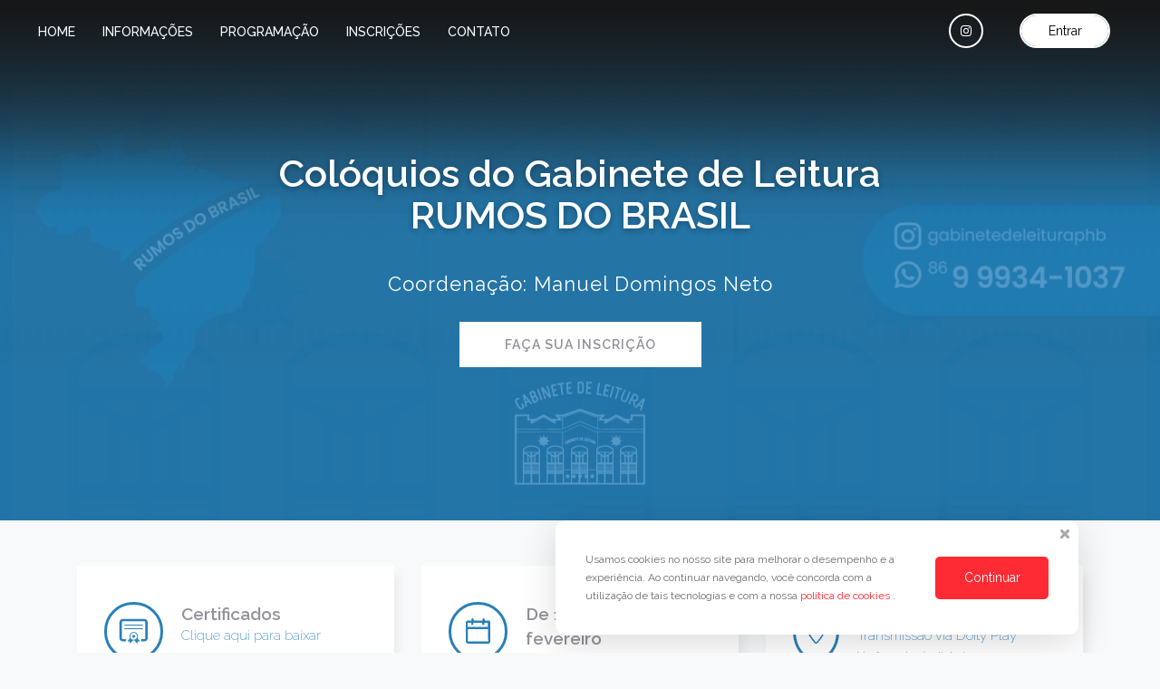

--- FILE ---
content_type: text/html; charset=UTF-8
request_url: https://doity.com.br/coloquios-do-gabinete-de-leitura-tendncias-da-contemporaneidade-20221229152323
body_size: 17966
content:
<!doctype html>
<html lang="pt-br">
    <head>
        
	<script type="text/javascript" src="/js/jquery/jquery-3.2.1.min.js?v=20260116192122"></script>
<script type="text/javascript">
//<![CDATA[
var Croogo = {"basePath":"\/","params":{"controller":"eventos","action":"index","named":[]}};
//]]>
</script><title>
    Colóquios do Gabinete de Leitura RUMOS DO BRASIL</title>
<meta charset="utf-8" />
    <meta http-equiv="X-UA-Compatible" content="IE=edge,chrome=1" />
    <meta http-equiv="Content-Language" content="pt" />
    <meta name="viewport" content="width=device-width, initial-scale=1.0" />
    <meta name="author" content="Gabinete de Leitura de Parnaíba " />
    <meta name="description" content="&nbsp;

RUMOS DO BRASIL

&nbsp;

&nbsp;&nbsp;&nbsp;&nbsp;&nbsp;&nbsp;&nbsp;&nbsp;&nbsp;&nbsp;&nbsp; Na primeira etapa da programação estarão em foco a agenda do novo mandato de Lula, o conservadorismo Brasil, as propensões golpistas enraizadas na sociedade e no aparelho de Estado e as tendências do movimento popular. Há motivos de preocupação quanto à tranquilidade institucional e às condições administrativas. 

&nbsp;

&nbsp;

AVISOS

O valor da inscrição é único.&nbsp;

Os encontros se darão através do Zoom Meeting. Os links serão enviados por e-mail e whatsapp. Os interessados em certificados de participação deverão ter no mínimo 75% de presença no Colóquio.

As sessões serão gravadas e ficarão disponíveis aos inscritos.&nbsp;
" />
        <meta property="og:image" content="https://grcmlesydpcd.objectstorage.sa-saopaulo-1.oci.customer-oci.com/p/OQwcvnO-c63O08Gc2Kv4OTbJttj5ik60dguiDIyyQ0wuo5SWn-jHOLW9wNbylNqI/n/grcmlesydpcd/b/dtysppobjmntbkp01/o/media/doity/eventos/evento-186115-banner.jpeg" />
    <meta property="og:site_name" content="Colóquios do Gabinete de Leitura RUMOS DO BRASIL" />
    <meta property="og:description" content='&nbsp;

RUMOS DO BRASIL

&nbsp;

&nbsp;&nbsp;&nbsp;&nbsp;&nbsp;&nbsp;&nbsp;&nbsp;&nbsp;&nbsp;&nbsp; Na primeira etapa da programação estarão em foco a agenda do novo mandato de Lula, o conservadorismo Brasil, as propensões golpistas enraizadas na sociedade e no aparelho de Estado e as tendências do movimento popular. Há motivos de preocupação quanto à tranquilidade institucional e às condições administrativas. 

&nbsp;

&nbsp;

AVISOS

O valor da inscrição é único.&nbsp;

Os encontros se darão através do Zoom Meeting. Os links serão enviados por e-mail e whatsapp. Os interessados em certificados de participação deverão ter no mínimo 75% de presença no Colóquio.

As sessões serão gravadas e ficarão disponíveis aos inscritos.&nbsp;
' />
    <meta property="og:type" content="events.event"/>
    <meta property="og:title" content="Colóquios do Gabinete de Leitura RUMOS DO BRASIL" />
    <meta property="og:url" content="https://doity.com.br/coloquios-do-gabinete-de-leitura-tendncias-da-contemporaneidade-20221229152323" />
    <meta name="og:author" content="Gabinete de Leitura de Parnaíba " />
    <meta property="og:site_name" content="Doity" />
        <meta property="og:locale" content="pt_BR" />
        
    <meta property="og:determiner" content="an">
     
            <meta property="fb:app_id" content="234990240169677"/>
        <link rel="image_src" href="https://grcmlesydpcd.objectstorage.sa-saopaulo-1.oci.customer-oci.com/p/OQwcvnO-c63O08Gc2Kv4OTbJttj5ik60dguiDIyyQ0wuo5SWn-jHOLW9wNbylNqI/n/grcmlesydpcd/b/dtysppobjmntbkp01/o/media/doity/eventos/evento-186115-banner.jpeg" />
                                    <meta name="keywords" content="Doity, Colóquios do Gabinete de Leitura RUMOS DO BRASIL, Colóquios do Gabinete de Leitura RUMOS DO BRASIL inscrições, Colóquios do Gabinete de Leitura RUMOS DO BRASIL ingressos, Colóquios do Gabinete de Leitura RUMOS DO BRASIL tickets, Colóquios do Gabinete de Leitura RUMOS DO BRASIL certificados" />
                            <link rel="shortcut icon" href="https://grcmlesydpcd.objectstorage.sa-saopaulo-1.oci.customer-oci.com/p/OQwcvnO-c63O08Gc2Kv4OTbJttj5ik60dguiDIyyQ0wuo5SWn-jHOLW9wNbylNqI/n/grcmlesydpcd/b/dtysppobjmntbkp01/o/media/doity/favicon.png" />
    <link rel="apple-touch-icon" href="https://grcmlesydpcd.objectstorage.sa-saopaulo-1.oci.customer-oci.com/p/OQwcvnO-c63O08Gc2Kv4OTbJttj5ik60dguiDIyyQ0wuo5SWn-jHOLW9wNbylNqI/n/grcmlesydpcd/b/dtysppobjmntbkp01/o/media/doity/favicon.png" />
        <meta name="twitter:card" content="summary_large_image" />
    <meta name="twitter:site" content="doitybrasil" />
    <meta name="twitter:title" content="Colóquios do Gabinete de Leitura RUMOS DO BRASIL" />
    <meta name="twitter:description" content="&nbsp;

RUMOS DO BRASIL

&nbsp;

&nbsp;&nbsp;&nbsp;&nbsp;&nbsp;&nbsp;&nbsp;&nbsp;&nbsp;&nbsp;&nbsp; Na primeira etapa da programação estarão em foco a agenda do novo mandato de Lula, o conservadorismo Brasil, as propensões golpistas enraizadas na sociedade e no aparelho de Estado e as tendências do movimento popular. Há motivos de preocupação quanto à tranquilidade institucional e às condições administrativas. 

&nbsp;

&nbsp;

AVISOS

O valor da inscrição é único.&nbsp;

Os encontros se darão através do Zoom Meeting. Os links serão enviados por e-mail e whatsapp. Os interessados em certificados de participação deverão ter no mínimo 75% de presença no Colóquio.

As sessões serão gravadas e ficarão disponíveis aos inscritos.&nbsp;
" />
    <meta name="twitter:image" content="https://grcmlesydpcd.objectstorage.sa-saopaulo-1.oci.customer-oci.com/p/OQwcvnO-c63O08Gc2Kv4OTbJttj5ik60dguiDIyyQ0wuo5SWn-jHOLW9wNbylNqI/n/grcmlesydpcd/b/dtysppobjmntbkp01/o/media/doity/eventos/evento-186115-banner.jpeg" />
    <meta name="twitter:app:name:googleplay" content="Doity Check-in" />
    <meta name="twitter:app:id:googleplay" content="br.com.doity" />
                
                
<link rel="canonical" href="https://doity.com.br/coloquios-do-gabinete-de-leitura-tendncias-da-contemporaneidade-20221229152323" />                            

    <meta name="robots" content="index, follow" />

        <link href="https://fonts.googleapis.com/css?family=Raleway:200,400,500,600,700" rel="stylesheet">

        
<style media="screen">
    :root {
        --primary: #2980b9;
        --fontColor: #ffffff;
    }
</style>

        
	<link rel="stylesheet" type="text/css" href="/theme/Zero/css/jquery.bxslider.css?v=20260116192122"/>
	<link rel="stylesheet" type="text/css" href="/theme/Zero/css/main.css?v=20260116192122"/>
	<link rel="stylesheet" type="text/css" href="/theme/Zero/css/temas/tema-belize.css?v=20260116192122"/>
	<link rel="stylesheet" type="text/css" href="/theme/Zero/css/custom.css?v=20260116192122"/>
	<link rel="stylesheet" type="text/css" href="/theme/Zero/css/ol2.css?v=20260116192122"/>
	<link rel="stylesheet" type="text/css" href="/theme/Zero/css/js-tabs.css?v=20260116192122"/>

	<script type="text/javascript" src="/theme/Zero/js/jquery/dist/jquery.js?v=20260116192122"></script>
<script type="text/javascript">
//<![CDATA[
window._AtividadeChoqueHorario = true;
//]]>
</script>
	<script type="text/javascript" src="https://use.fontawesome.com/5c024b424c.js"></script>
	<script type="text/javascript" src="/theme/Zero/js/jquery.bxslider.js?v=20260116192122"></script>
	<script type="text/javascript" src="/theme/Zero/js/slick.min.js?v=20260116192122"></script>
	<script type="text/javascript" src="/theme/Zero/js/bootstrap-sass/assets/javascripts/bootstrap/affix.js?v=20260116192122"></script>
	<script type="text/javascript" src="/theme/Zero/js/bootstrap-sass/assets/javascripts/bootstrap/alert.js?v=20260116192122"></script>
	<script type="text/javascript" src="/theme/Zero/js/bootstrap-sass/assets/javascripts/bootstrap/dropdown.js?v=20260116192122"></script>
	<script type="text/javascript" src="/theme/Zero/js/bootstrap-sass/assets/javascripts/bootstrap/tooltip.js?v=20260116192122"></script>
	<script type="text/javascript" src="/theme/Zero/js/bootstrap-sass/assets/javascripts/bootstrap/modal.js?v=20260116192122"></script>
	<script type="text/javascript" src="/theme/Zero/js/bootstrap-sass/assets/javascripts/bootstrap/transition.js?v=20260116192122"></script>
	<script type="text/javascript" src="/theme/Zero/js/bootstrap-sass/assets/javascripts/bootstrap/button.js?v=20260116192122"></script>
	<script type="text/javascript" src="/theme/Zero/js/bootstrap-sass/assets/javascripts/bootstrap/popover.js?v=20260116192122"></script>
	<script type="text/javascript" src="/theme/Zero/js/bootstrap-sass/assets/javascripts/bootstrap/carousel.js?v=20260116192122"></script>
	<script type="text/javascript" src="/theme/Zero/js/bootstrap-sass/assets/javascripts/bootstrap/scrollspy.js?v=20260116192122"></script>
	<script type="text/javascript" src="/theme/Zero/js/bootstrap-sass/assets/javascripts/bootstrap/collapse.js?v=20260116192122"></script>
	<script type="text/javascript" src="/theme/Zero/js/bootstrap-sass/assets/javascripts/bootstrap/tab.js?v=20260116192122"></script>
	<script type="text/javascript" src="/theme/Zero/js/jquery.custom-file-input.js?v=20260116192122"></script>
	<script type="text/javascript" src="/theme/Zero/js/main.js?v=20260116192122"></script>
	<script type="text/javascript" src="/theme/Zero/js/custom.js?v=20260116192122"></script>
	<script type="text/javascript" src="/theme/Zero/js/ol2.js?v=20260116192122"></script>
	<script type="text/javascript" src="/theme/Zero/js/map.ol2.js?v=20260116192122"></script>
	<script type="text/javascript" src="/theme/Zero/js/js-tabs.js?v=20260116192122"></script>
	<script type="text/javascript" src="/js/jquery/state-loading.js?v=20260116192122"></script>
	<script type="text/javascript" src="/js/vue-prod.min.js?v=20260116192122"></script>
<script type="text/javascript" src="/js/box_inscricao.js?v=20260116192122"></script><script type="text/javascript" src="/js/jquery/jquery.min.js?v=20260116192122"></script><script type="text/javascript" src="/js/inscricao-passo-1.js?v=20260116192122"></script>
        
        
                 
<script type='application/ld+json'>
    {
        "@context": "http://www.schema.org",
        "@type": "Event",
        "name": "Colóquios do Gabinete de Leitura RUMOS DO BRASIL",
        "url": "https://doity.com.br/coloquios-do-gabinete-de-leitura-tendncias-da-contemporaneidade-20221229152323",
        "description": "&nbsp;

RUMOS DO BRASIL

&nbsp;

&nbsp;&nbsp;&nbsp;&nbsp;&nbsp;&nbsp;&nbsp;&nbsp;&nbsp;&nbsp;&nbsp; Na primeira etapa da programação estarão em foco a agenda do novo mandato de Lula, o conservadorismo Brasil, as propensões golpistas enraizadas na sociedade e no aparelho de Estado e as tendências do movimento popular. Há motivos de preocupação quanto à tranquilidade institucional e às condições administrativas. 

&nbsp;

&nbsp;

AVISOS

O valor da inscrição é único.&nbsp;

Os encontros se darão através do Zoom Meeting. Os links serão enviados por e-mail e whatsapp. Os interessados em certificados de participação deverão ter no mínimo 75% de presença no Colóquio.

As sessões serão gravadas e ficarão disponíveis aos inscritos.&nbsp;
",
        "eventStatus": "https://schema.org/EventScheduled",
        "startDate": "2023-01-10-0319:00",
        "endDate": "2023-02-16-0321:00",
        "organizer": {
            "@type": "Organization",
            "name": "Gabinete de Leitura de Parnaíba "
        },
                "eventAttendanceMode": "https://schema.org/OnlineEventAttendanceMode",
        "location": {
        "@type": "VirtualLocation",
        "url": "https://doity.com.br/coloquios-do-gabinete-de-leitura-tendncias-da-contemporaneidade-20221229152323"
        },
                "image": "https://grcmlesydpcd.objectstorage.sa-saopaulo-1.oci.customer-oci.com/p/OQwcvnO-c63O08Gc2Kv4OTbJttj5ik60dguiDIyyQ0wuo5SWn-jHOLW9wNbylNqI/n/grcmlesydpcd/b/dtysppobjmntbkp01/o/media/doity/eventos/evento-186115-banner.jpeg",
        "offers": {
            "@type": "Offer",
            "url": "https://doity.com.br/coloquios-do-gabinete-de-leitura-tendncias-da-contemporaneidade-20221229152323"
        }
    }
</script>

            <script>
        function startGtm() {
            (function (w, d, s, l, i) {
                w[l] = w[l] || []; w[l].push({
                    'gtm.start':
                        new Date().getTime(), event: 'gtm.js'
                }); var f = d.getElementsByTagName(s)[0],
                    j = d.createElement(s), dl = l != 'dataLayer' ? '&l=' + l : ''; j.async = true; j.src =
                        '//www.googletagmanager.com/gtm.js?id=' + i + dl; f.parentNode.insertBefore(j, f);
            })(window, document, 'script', 'dataLayer', 'GTM-M7T5VV6');
        }
    </script>
        <script>
        function ativarEventoViewItemDoGa4(event, integracoes) {
            window.dataLayer = window.dataLayer || [];
            startGtm()
            dataLayer.push({ ecommerce: null });
            dataLayer.push({
                event: 'view_item',
                ecommerce: {
                    items: [{
                        item_name: event.nome,
                        item_id: event.id,
                        item_category: categoria, // Categoria do evento
                        item_category2: subcategoria, //Área do evento
                    }]
                },
                user_id: userId || undefined
            });
        }
        function ativarEventoSelectItemDoGa4(event, lote, integracoes) {
            window.dataLayer = window.dataLayer || [];
            startGtm()
            dataLayer.push({ ecommerce: null });
            dataLayer.push(
                {
                    event: "select_item",
                    ecommerce: {
                        items: [{
                            item_id: lote.id,
                            item_name: event.nome,
                            item_variant: lote.nome,
                            item_category: categoria, // Categoria do evento
                            item_category2: subcategoria, //Área do evento
                            item_list_name: lote.atividade_id ? "Atividade" : "lote",
                            price: lote.valor && lote.valor > 0 ? lote.valor : undefined,
                            quantity: 1,
                        }],
                    },
                    user_id: userId || undefined
                }
            );
        }
    </script>
                    <!-- <= $this->Html->script('nova_ai_stay22') ?> -->
    </head>

    <body data-template="zero" data-language="por">
            <script>
        function startGtm() {
            (function (w, d, s, l, i) {
                w[l] = w[l] || []; w[l].push({
                    'gtm.start':
                        new Date().getTime(), event: 'gtm.js'
                }); var f = d.getElementsByTagName(s)[0],
                    j = d.createElement(s), dl = l != 'dataLayer' ? '&l=' + l : ''; j.async = true; j.src =
                        '//www.googletagmanager.com/gtm.js?id=' + i + dl; f.parentNode.insertBefore(j, f);
            })(window, document, 'script', 'dataLayer', 'GTM-M7T5VV6');
        }
    </script>
        <script>
        function ativarEventoViewItemDoGa4(event, integracoes) {
            window.dataLayer = window.dataLayer || [];
            startGtm()
            dataLayer.push({ ecommerce: null });
            dataLayer.push({
                event: 'view_item',
                ecommerce: {
                    items: [{
                        item_name: event.nome,
                        item_id: event.id,
                        item_category: categoria, // Categoria do evento
                        item_category2: subcategoria, //Área do evento
                    }]
                },
                user_id: userId || undefined
            });
        }
        function ativarEventoSelectItemDoGa4(event, lote, integracoes) {
            window.dataLayer = window.dataLayer || [];
            startGtm()
            dataLayer.push({ ecommerce: null });
            dataLayer.push(
                {
                    event: "select_item",
                    ecommerce: {
                        items: [{
                            item_id: lote.id,
                            item_name: event.nome,
                            item_variant: lote.nome,
                            item_category: categoria, // Categoria do evento
                            item_category2: subcategoria, //Área do evento
                            item_list_name: lote.atividade_id ? "Atividade" : "lote",
                            price: lote.valor && lote.valor > 0 ? lote.valor : undefined,
                            quantity: 1,
                        }],
                    },
                    user_id: userId || undefined
                }
            );
        }
    </script>
                    <!--[if lt IE 10]>
        <p class="browserupgrade">You are using an <strong>outdated</strong> browser. Please <a href="http://browsehappy.com/">upgrade your browser</a> to improve your experience.</p>
        <![endif]-->

            




<!--Navegação-->
<nav class="navbar navbar-default">
    <div class="container">
        <!-- Brand and toggle get grouped for better mobile display -->
        <div class="navbar-header">
            <button type="button" class="navbar-toggle collapsed" data-toggle="collapse" data-target="#bs-example-navbar-collapse-1" aria-expanded="false">
                <span class="sr-only">Toggle navigation</span>
                <span class="icon-bar"></span>
                <span class="icon-bar"></span>
                <span class="icon-bar"></span>
            </button>
                            <a href="#" class="brand hidden-md hidden-lg">
                    <svg xmlns="http://www.w3.org/2000/svg" width="71" height="31">
                        <title>Doity</title>
                        <path d="M16.3 24.3c-2.5.3-5.3.5-8.6.5h-.8c-2.1 0-5.2-1.4-5.9-4.6-.1-.5-.5-2.2-.5-4 0-1.8.4-3.5.5-4 .7-2.7 3.2-4.6 5.9-4.6h.8c1.6 0 3.2 0 5.3.2V3.5C13 1.7 14.4.3 16.2.3v24zm-3.2-13.8c-2.1-.1-3.7-.2-5.3-.2-2.1 0-3.7 1.5-4.1 3.3-.1.3-.2 1.9-.2 2.5 0 .7.1 2 .2 2.5.3 1.8 1.9 3.3 4 3.3 1.7 0 4 0 5.3-.2V10.5zm6.2 5.6c0-5.9 2.8-8.9 8.5-8.9 5.6 0 8.5 3 8.5 8.9S33.5 25 27.8 25s-8.5-3-8.5-8.9m8.4 6.1c3.5 0 5.3-1.9 5.3-6.2 0-4.2-1.8-6.1-5.3-6.1s-5.3 1.9-5.3 6.1c0 4.3 1.8 6.2 5.3 6.2" class="corpo-logo"/>
                        <path d="M42.3 1.4v3h-3.1c0-1.6 1.3-3 3-3h.1zm0 23.6h-3.1V7.2h3.1V25zm3-20.6h.2c1.6 0 2.9 1.3 2.9 2.9h4.3v2.5h-4.3V20c0 1.7.7 2.5 2.1 2.5h2.2V25h-3c-3 0-4.5-1.6-4.5-4.8V4.4z" class="destaque-logo"/>
                        <path d="M55.7 9.8V7.2s2.2-.3 3 1.1C59.8 10.1 63 21 63 21l5.2-13.9c1.6 0 2.7 1.6 2.1 3.1l-6.1 15.2c-.8 2-1.9 3.5-3.2 4.6-1.3 1-3.1.6-3.9-.8 2-.9 3.5-2.4 4.4-4.3 0 .1-4.1-15.1-5.8-15.1" class="corpo-logo"/>
                    </svg>
                </a>
                    </div>

        <!-- Collect the nav links, forms, and other content for toggling -->
        <div class="collapse navbar-collapse" id="bs-example-navbar-collapse-1">
        
            <div id="el-vue-navbar"></div>

<script id="template-vue-navbar" type="text/template">
    <ul data-el-vue-navbar class="nav navbar-nav menu" ref="wrapper">
        <li v-for="item in itemsFiltered.main" class="menu-item">
            <a
                v-if="item"
                :href="item.link"
                :title="item.title"
                :target="item.target"
            >
                {{ item.title }}
            </a>
        </li>
        <li v-if="itemsFiltered.dropdown.length" class="menu-item" id="dropDownNavHeader">
            <a href="#" class="nav-link">
                Mais
                <span class="caret"></span>
            </a>
            <div>
                <span v-for="item in itemsFiltered.dropdown" class="menu-item">
                    <a
                        v-if="item"
                        :href="item.link"
                        :title="item.title"
                        :target="item.target"
                    >
                        {{ item.title }}
                    </a>
                </span>
            </div>
        </li>
    </ul>
</script>


            
                        
        
            
                
                <ul class="social-list hidden-sm ">
                                            <li class="social-list__item _login sem_filtro"><a href="https://doity.com.br/admin/users/login">Entrar</a></li>
                                    </ul>

            
                            <ul class="social-list social">
                                                                                    <li class="social-list__item"><a href="https://www.instagram.com/gabinetedeleituraphb" target="_blank"><i class="fa fa-instagram" aria-hidden="true"></i></a></li>
                                        <!--<li class="social-list__item"><a href="#"><i class="fa fa-play" aria-hidden="true"></i></a></li>-->
                </ul>
            

        </div><!-- /.navbar-collapse -->
    </div><!-- /.container-fluid -->
</nav>    <script>var event = {"id":"186115","parent_id":null,"user_id":"6575615","tipo_carteira":"3","carteira_moip_id":null,"categoria_evento_id":"2","tipo_evento":"2","carteira_paypal":null,"nome":"Col\u00f3quios do Gabinete de Leitura RUMOS DO BRASIL","slug":"coloquios-do-gabinete-de-leitura-tendncias-da-contemporaneidade-20221229152323","short_url":"http:\/\/goo.gl","email":"gabinetedeleituraphb@gmail.com","nome_organizador":"Gabinete de Leitura de Parna\u00edba ","data_inicio":"2023-01-10","data_termino":"2023-02-16","descricao":"<p><span style=\"font-size:28px\"><span style=\"color:#c0392b\"><span style=\"font-family:&quot;Arial&quot;,sans-serif\"><strong>&nbsp;<\/strong><\/span><\/span><\/span><\/p>\r\n\r\n<p style=\"text-align:center\"><span style=\"color:#c0392b\"><span style=\"font-size:36px\"><strong><span style=\"font-family:&quot;Arial&quot;,sans-serif\">RUMOS DO BRASIL<\/span><\/strong><\/span><\/span><\/p>\r\n\r\n<p style=\"text-align:justify\">&nbsp;<\/p>\r\n\r\n<p style=\"text-align:justify\"><span style=\"font-size:12.0pt\"><span style=\"font-family:&quot;Arial&quot;,sans-serif\">&nbsp;&nbsp;&nbsp;&nbsp;&nbsp;&nbsp;&nbsp;&nbsp;&nbsp;&nbsp;&nbsp;<span style=\"font-size:28px\"> Na primeira etapa da programa\u00e7\u00e3o estar\u00e3o em foco a agenda do novo mandato de Lula, o conservadorismo Brasil, as propens\u00f5es golpistas enraizadas na sociedade e no aparelho de Estado e as tend\u00eancias do movimento popular. H\u00e1 motivos de preocupa\u00e7\u00e3o quanto \u00e0 tranquilidade institucional e \u00e0s condi\u00e7\u00f5es administrativas. <\/span><\/span><\/span><\/p>\r\n\r\n<p style=\"text-align:justify\"><span style=\"font-size:28px\">&nbsp;<\/span><\/p>\r\n\r\n<p style=\"text-align:justify\">&nbsp;<\/p>\r\n\r\n<p style=\"text-align:justify\"><span style=\"color:#c0392b\"><span style=\"font-size:28px\">AVISOS<\/span><\/span><\/p>\r\n\r\n<p style=\"text-align:justify\">O valor da inscri\u00e7\u00e3o \u00e9 \u00fanico.&nbsp;<\/p>\r\n\r\n<p>Os encontros se dar\u00e3o atrav\u00e9s do Zoom Meeting. Os links ser\u00e3o enviados por e-mail e whatsapp. Os interessados em certificados de participa\u00e7\u00e3o dever\u00e3o ter no m\u00ednimo 75% de presen\u00e7a no Col\u00f3quio.<\/p>\r\n\r\n<p>As sess\u00f5es ser\u00e3o gravadas e ficar\u00e3o dispon\u00edveis aos inscritos.&nbsp;<\/p>\r\n","ativo":true,"logo":null,"endereco_id":null,"total_vagas":"1000","facebook":"","twitter":"","instagram":"gabinetedeleituraphb","limite_atividades_pessoa":null,"participantes_count":"1","layout":"Zero","idioma":"por","cor_layout":"","cor_texto_layout":"","carga_horaria":null,"certificados_liberados":false,"certificados_artigos_liberados":false,"certificados_palestrantes_liberados":true,"certificados_organizadores_liberados":true,"hora_inicio":"19:00:00","hora_termino":"21:00:00","juros_parcelamento":"1","taxa_servico":"1","cor_fundo":"#ededed","imagem_fundo":"","topo":"1","banner":"evento-186115-banner.jpeg","banner_doity_play":null,"texto_topo":"","imagem_destaque":null,"informacoes_credenciamento":"","logo_organizador":"evento-186115-logo_organizador.jpeg","descricao_organizador":"O Gabinete de Leitura \u00e9 um centro cultural engajado na preserva\u00e7\u00e3o do centro hist\u00f3rico de Parna\u00edba, tombado como patrim\u00f4nio nacional. Iniciativa do professor Manuel Domingos, situa-se em pr\u00e9dio hist\u00f3rico restaurado. O Gabinete desenvolve atividades culturais, promove debates acad\u00eamicos e pol\u00edticos, oferece cursos, promove col\u00f3quios e semin\u00e1rios, exposi\u00e7\u00f5es de arte, apresenta\u00e7\u00f5es musicais, edita e comercializa livros. ","visibilidade":"1","valor_taxa":"10.00","valor_taxa_boleto":"10.00","valor_taxa_empenho":"10.00","valor_taxa_pix":null,"tipo_cadastro":"3","maximo_parcelas":"1","cadastro_completo":true,"possui_delegacoes":false,"mostrar_logo_moip":false,"possui_link_externo":false,"link_externo":"","created":"2022-12-29 10:52:46","codigo_google_analytics":null,"confirmar_automaticamente":true,"mailing":false,"css":null,"css_inscricao":null,"js_inscricao":null,"email_certificados_participantes":false,"email_certificados_artigos_participantes":false,"email_certificados_palestrantes":true,"email_certificados_organizadores":false,"campo_personalizado_etiqueta":null,"barcode":true,"permitir_submissao":false,"comentario_via_facebook":true,"codigo_header":null,"codigo_footer":null,"codigo_conversao":null,"inscricao_atividade":false,"liberar_metricas":false,"codigo_gtm":null,"tipo_endereco":"2","link_evento_online":null,"lixeira":false,"pesquisa_satisfacao":false,"qnt_dias_boleto":"2","data_fim_vencimento_boleto":null,"authocode_pagseguro":null,"publickey_pagseguro":null,"refresh_token":null,"tipo_carteira_transacao":"2","autocompletar_inscricao":false,"moeda":"BRL","quantidade_max_parcelas":"12","aviso_nova_inscricao":true,"destaque":false,"whitelist":false,"ip_cadastro":"170.80.83.235","ip_detalhes":"{\"REMOTE_ADDR\":\"10.136.197.10\",\"HTTP_X_FORWARDED_FOR\":\"170.80.83.235\"}","header_whitelabel":false,"tema":"tema-belize","filtro_banner":false,"subtitulo":"Coordena\u00e7\u00e3o: Manuel Domingos Neto","tempo_reserva_vaga":"15","recebedor_credencial":false,"campo_personalizado_etiqueta_nome":"1","tags":null,"ativar_regulamento":false,"inscricao_simplificada":false,"ativar_popup":false,"ativar_lista_inscritos":false,"rdstatus":true,"ativar_traducao":false,"traducao_eng":null,"traducao_esp":null,"ativar_handtalk":false,"encerrar_inscricoes":true,"ativar_widget_contato":false,"link_depassaporte":null,"tornar_parceiro":false,"label_tornar_parceiro":"","configuracoes_layout":"Evento.limiteTotalVagas:3000;\nEvento.MercadoPago:1;","ativar_confirmacao_pagamento_whatsapp":false,"ativar_mostrar_todos_lotes":true,"ativar_desconto_forma_pagamento":false,"seo":null,"capturar_leads":false,"tipo_leads":false,"habilitar_telefone_inscricao":false,"pre_compra":false,"subcategoria_evento_id":"37","taxa_paypal":"6.00","ativar_enotas":false,"enotas_id":null,"tipo_emissao_enotas":"2","converter_moeda":false,"permitir_venda_estrangeiro":false,"ativar_venda_estrangeiro":false,"premium":false,"inscricao_unica_por_email":true,"ativar_app":false,"permitir_trocar_inscricao":false,"data_limite_trocar_inscricao":null,"ativar_modulos":false,"permitir_cancelar_inscricao":false,"data_limite_cancelar_inscricao":null,"informar_link_depois":false,"bloqueado":false,"tipo_transmissao":"1","sala_principal_id":null,"descricao_transmissao":null,"validade_evento_recorrente":null,"mostrar_link_transmissao":true,"traducao_fra":null,"termo_de_uso_id":"3","data_aceite_termo_de_uso":"2022-12-29 11:34:08","quantidade_convites_email":"0","status":"1","ativar_credenciamento_automatico":"0","contrato_id":null,"evento_anterior_id":null,"data_ativacao_ingresso_seguro":null}</script><script>var integracoes = []</script><section class="hero ">

            <img src="https://grcmlesydpcd.objectstorage.sa-saopaulo-1.oci.customer-oci.com/p/OQwcvnO-c63O08Gc2Kv4OTbJttj5ik60dguiDIyyQ0wuo5SWn-jHOLW9wNbylNqI/n/grcmlesydpcd/b/dtysppobjmntbkp01/o/media/doity/eventos/evento-186115-banner.jpeg" style="width: 100%; height: auto;"
            title="Colóquios do Gabinete de Leitura RUMOS DO BRASIL" alt="Colóquios do Gabinete de Leitura RUMOS DO BRASIL" />
    
    <div class="hero-content overlay-gradient have-banner" >
        <h1 class="hero-title">
            Colóquios do Gabinete de Leitura RUMOS DO BRASIL        </h1>
        <h2 class="hero-description">
                            Coordenação: Manuel Domingos Neto                    </h2>
        <a class="btn hero-btn" href="/coloquios-do-gabinete-de-leitura-tendncias-da-contemporaneidade-20221229152323#registration"
            role="button">Faça sua inscrição</a>
    </div><!-- .hero-content -->
</section>
<script>
    if (event) {
    }
</script>    <!--Info do evento-->
<div class="container">
    <section class="hero-info" style="margin-top: 0 !important;">
                    <div class="hero-info-box-item col-3w certificados">
                <a href="/coloquios-do-gabinete-de-leitura-tendncias-da-contemporaneidade-20221229152323/certificados#certificados">
                  <span class="hero-info-icon">
                      <svg version="1.1" id="icons" xmlns="http://www.w3.org/2000/svg" xmlns:xlink="http://www.w3.org/1999/xlink" x="0px" y="0px"
                           viewBox="0 0 341.6 287.5" style="enable-background:new 0 0 341.6 287.5;" xml:space="preserve">
                        <path class="st0 calendar" d="M271,72H68.7c-3.1,0-5.7,2.5-5.7,5.7c0,3.1,2.5,5.7,5.7,5.7l0,0H271c3.1,0,5.7-2.5,5.7-5.7
	C276.7,74.5,274.2,72,271,72z"/>
                          <path class="st0 calendar" d="M271,111.7H68.7c-3.1,0-5.7,2.5-5.7,5.7c0,3.1,2.5,5.7,5.7,5.7l0,0H271c3.1,0,5.7-2.5,5.7-5.7
	C276.7,114.2,274.2,111.7,271,111.7z"/>
                          <path class="st1 calendar" d="M294.4,7.9H44.8C25,7.9,8.9,24,8.9,43.8v181.6C9,245.1,25,261.2,44.8,261.2h28.4v-26.3H44.8
	c-5.2,0-9.5-4.3-9.5-9.5V43.8c0-5.2,4.3-9.5,9.5-9.5h249.6c5.2,0,9.5,4.3,9.5,9.5v181.6c0,5.2-4.3,9.5-9.5,9.5h-14.1l-10.3-0.1
	l-3.8,0v26.3l14.2,0.1h12.8c20.8,0,37.1-15.8,37.2-35.9V43.8C330.3,24,314.2,7.9,294.4,7.9z"/>
                          <g>
                              <path class="st2 calendar" d="M171.5,252.2c-26.6,0-48.2-21.6-48.2-48.2c0-26.6,21.6-48.2,48.2-48.2c26.6,0,48.2,21.6,48.2,48.2l0,0
		C219.7,230.6,198.2,252.2,171.5,252.2z M171.5,164.9c-21.6,0-39.1,17.5-39.1,39.1c0,21.6,17.5,39.1,39.1,39.1s39.1-17.5,39.1-39.1
		c0,0,0,0,0,0C210.6,182.4,193.1,164.9,171.5,164.9z"/>
                              <path class="st3 calendar calendar" d="M159.1,245c-2-1.6-4.9-1.2-6.4,0.8l-21.6-9.7l3.6-4.6c1.5-2,1.2-4.9-0.8-6.4c-2-1.5-4.9-1.2-6.4,0.8
		l-23.9,30.9c-0.8,1-1.1,2.4-0.9,3.6c0.5,2.5,2.8,4.1,5.3,3.7L125,261l1.3,1.1l1.5,17.5c0.2,2.4,2.2,4.2,4.6,4.2
		c1.4,0,2.7-0.6,3.6-1.8l23.9-30.6C161.5,249.4,161.1,246.5,159.1,245z"/>
                              <path class="st3 calendar calendar" d="M183.2,245c2-1.6,4.9-1.2,6.4,0.8l21.6-9.7l-3.6-4.6c-1.5-2-1.2-4.9,0.8-6.4c2-1.5,4.9-1.2,6.4,0.8l23.9,30.9
		c0.8,1,1.1,2.4,0.9,3.6c-0.5,2.5-2.8,4.1-5.3,3.7l-17.1-3.1l-1.3,1.1l-1.5,17.5c-0.2,2.4-2.2,4.2-4.6,4.2c-1.4,0-2.7-0.6-3.6-1.8
		l-23.9-30.6C180.9,249.4,181.2,246.5,183.2,245z"/>
                              <circle class="st3 calendar calendar" cx="171.5" cy="204" r="16.2"/>
                          </g>
                          <circle class="st1 calendar" cx="73.2" cy="248" r="13.2"/>
                          <circle class="st1 calendar" cx="266.2" cy="248" r="13.2"/>
</svg>
                  </span>
                </a>
                <span class="hero-info-title">Certificados</span>
                <span class="hero-info-description">
                    <a href="/coloquios-do-gabinete-de-leitura-tendncias-da-contemporaneidade-20221229152323/certificados#certificados">
                      Clique aqui para baixar                    </a>
                </span>
            </div>
        
        <div class="hero-info-box-item col-3w data-hora">
          <span class="hero-info-icon">
            <svg xmlns="http://www.w3.org/2000/svg" id="Camada_1" version="1" viewBox="123.1 16.7 44.1 46">
                <path d="M163.5 20.6h-6.3v-1.9c0-1.1-.9-2-2-2s-2 .9-2 2v1.9h-16v-1.9c0-1.1-.9-2-2-2s-2 .9-2 2v1.9h-5.6c-2.2 0-4.5 1.3-4.5 3.5v34.3c.2 2.4 2 4.3 4.5 4.3h36c2.2 0 3.7-2 3.7-4.3V24.1c0-2.2-1.5-3.5-3.8-3.5zm-36.7 4.3h5.9v2c0 1.1.9 2 2 2s2-.9 2-2v-2h16v2c0 1.1.9 2 2 2s2-.9 2-2v-2h5.9v7.6h-36.2v-7.6h.4zm0 33.5V36.5H163V36l.4 22.4h-36.6z" class="calendar"/>
            </svg>
          </span>
            <span class="hero-info-title">De 10 janeiro a 16 de fevereiro</span>
            <span class="hero-info-description">Todos os dias das 19h00 às 21h00</span>
        </div>

        <div class="hero-info-box-item col-3w local" style="display: flex;">
                            <span class="hero-info-icon">
                    <svg xmlns="http://www.w3.org/2000/svg" id="Camada_1" viewBox="222.8 17.4 34.4 46">
                        <path d="M240 63.4c-1 0-2-.4-2.6-1.1-.6-.6-14.6-15.8-14.6-27.7 0-9.5 7.7-17.2 17.2-17.2s17.2 7.7 17.2 17.2c0 11.9-13.9 26.9-14.6 27.7-.6.7-1.6 1.1-2.6 1.1zm0-43.4c-8.2 0-14.6 6.6-14.6 14.6 0 10.9 13.8 25.8 13.9 25.9.4.4 1.1.4 1.6 0 .1-.1 13.9-14.9 13.9-25.9-.2-8-6.6-14.6-14.8-14.6zm0 21.6c-4.2 0-7.6-3.4-7.6-7.6s3.4-7.6 7.6-7.6 7.6 3.4 7.6 7.6c0 4.3-3.4 7.6-7.6 7.6zm0-12.6c-2.7 0-5 2.3-5 5s2.3 5 5 5 5-2.3 5-5-2.3-5-5-5z" class="pin"/>
                    </svg>
                  </span>
                        <div class="hero-info-wrapper">
                <span class="hero-info-title"><a class="hero-info-title-maps" href="#ver-no-mapa">Evento online</a></span>
                <span class="hero-info-description"style="width: unset;"><a class="hero-info-title-maps" href="#ver-no-mapa">Transmissão via <a href="https://doity.com.br/doity-play-ambiente-virtual-para-eventos-online?utm_source=hotsite&utm_medium=topo&utm_campaign=transmissao-via-doity-play_415" target="_blank">Doity Play</a></a></span>
                                <span class="hero-info-description-2">Você receberá o link de transmissão próximo ao evento.</span>
                                        </div>

    </section>
</div>
<style>
    .local {
        @media only screen and (max-width: 767px) {
            display: block !important;
        }
    }
</style>

<!--Sobre o Evento-->

<section class="text-box" id="about">
    <div class="container">
        <div class="col-md-8 col-md-offset-2">
            <h3 class="section-title">Sobre o Evento</h3>
                        <article class="text-box-content"><p><span style='font-size:28px'><span style='color:#c0392b'><span style='font-family:&quot;Arial&quot;,sans-serif'><strong> </strong></span></span></span></p><p style='text-align:center'><span style='color:#c0392b'><span style='font-size:36px'><strong><span style='font-family:&quot;Arial&quot;,sans-serif'>RUMOS DO BRASIL</span></strong></span></span></p><p style='text-align:justify'> </p><p style='text-align:justify'><span style='font-size:12.0pt'><span style='font-family:&quot;Arial&quot;,sans-serif'> <span style='font-size:28px'> Na primeira etapa da programação estarão em foco a agenda do novo mandato de Lula, o conservadorismo Brasil, as propensões golpistas enraizadas na sociedade e no aparelho de Estado e as tendências do movimento popular. Há motivos de preocupação quanto à tranquilidade institucional e às condições administrativas. </span></span></span></p><p style='text-align:justify'><span style='font-size:28px'> </span></p><p style='text-align:justify'> </p><p style='text-align:justify'><span style='color:#c0392b'><span style='font-size:28px'>AVISOS</span></span></p><p style='text-align:justify'>O valor da inscrição é único. </p><p>Os encontros se darão através do Zoom Meeting. Os links serão enviados por e-mail e whatsapp. Os interessados em certificados de participação deverão ter no mínimo 75% de presença no Colóquio.</p><p>As sessões serão gravadas e ficarão disponíveis aos inscritos. </p></article>
        </div>
    </div>
</section><!--Palestrantes-->

<!-- Modal speaker -->
<!--Programação-->
    <section class="programacao" id="schedule">
        <div class="container">
            <div class="col-md-12 area-programacao">
                <h3 class="section-title">Programação</h3>
                <div>
                    <div class="js-tabs">
                                                <div class="panels">
                                                            <div class="panel active" id=block-- data-level="1">
                                    <!-- Tabs das datas -->
                                    <ul class="nav nav-tabs nav-programacao" role="tablist">
                                                                                    <li class=active>
                                                <a href=#date-2023-01-10-block-- data-toggle="tab">
                                                    10/jan                                                </a>
                                            </li>
                                                                                        <li class=>
                                                <a href=#date-2023-01-12-block-- data-toggle="tab">
                                                    12/jan                                                </a>
                                            </li>
                                                                                        <li class=>
                                                <a href=#date-2023-01-17-block-- data-toggle="tab">
                                                    17/jan                                                </a>
                                            </li>
                                                                                        <li class=>
                                                <a href=#date-2023-01-19-block-- data-toggle="tab">
                                                    19/jan                                                </a>
                                            </li>
                                                                                        <li class=>
                                                <a href=#date-2023-01-24-block-- data-toggle="tab">
                                                    24/jan                                                </a>
                                            </li>
                                                                                        <li class=>
                                                <a href=#date-2023-01-26-block-- data-toggle="tab">
                                                    26/jan                                                </a>
                                            </li>
                                                                                        <li class=>
                                                <a href=#date-2023-01-31-block-- data-toggle="tab">
                                                    31/jan                                                </a>
                                            </li>
                                                                                        <li class=>
                                                <a href=#date-2023-02-02-block-- data-toggle="tab">
                                                    02/fev                                                </a>
                                            </li>
                                                                                        <li class=>
                                                <a href=#date-2023-02-07-block-- data-toggle="tab">
                                                    07/fev                                                </a>
                                            </li>
                                                                                        <li class=>
                                                <a href=#date-2023-02-09-block-- data-toggle="tab">
                                                    09/fev                                                </a>
                                            </li>
                                                                                        <li class=>
                                                <a href=#date-2023-02-14-block-- data-toggle="tab">
                                                    14/fev                                                </a>
                                            </li>
                                                                                        <li class=>
                                                <a href=#date-2023-02-16-block-- data-toggle="tab">
                                                    16/fev                                                </a>
                                            </li>
                                                                                </ul>

                                    <!-- Conteúdo das datas -->
                                    <div class="tab-content">
                                                                                    <div class="tab-pane painel-programacao active" id=date-2023-01-10-block-->
                                                <div class="row">
                                                    
                                                    <div class=col-md-12>
                                                        
                                                            <div class="talk-item atividade-programacao-271196">
                                                                <div class="talk-box">
                                                                    <span class="talk-time">
                                                                        19h00 -                                                                     </span>
                                                                    <span class="speaker-name">Cristina Serra, José Genoino, Roberto Amaral </span>
                                                                    <span class="talk-title">
                                                                        1. O QUE ESPERAR DO NOVO MANDATO DE LULA – (terça-feira)                                                                    </span>
                                                                                                                                            <span class="tipo-programacao">Colóquio </span>
                                                                                                                                        <a class="fa fa-plus talk-content-see-more" role="button" data-toggle="collapse" href=#palestra-2023-01-10-0-- aria-expanded="false" aria-controls="collapseExample">
                                                                        <span>+</span>
                                                                    </a>

                                                                    <div class="collapse" id=palestra-2023-01-10-0-->
                                                                        <div class="row talk-details">

                                                                            
                                                                            <div class="col-md-9">
                                                                                                                                                                                                                                                                                                                        <p style='text-align:justify'><strong><span style='font-size:12.0pt'><span style='font-family:&quot;Arial&quot;,sans-serif'><span style='background-color:#f1c40f'>1. O QUE ESPERAR DO NOVO MANDATO DE LULA &ndash; 10/01 (terça-feira)</span></span></span></strong></p><p style='text-align:justify'><span style='font-size:12.0pt'><span style='font-family:&quot;Arial&quot;,sans-serif'><strong>Expositores:</strong></span></span><span style='color:#e74c3c'><span style='font-size:12.0pt'><span style='font-family:&quot;Arial&quot;,sans-serif'> Roberto Amaral e José Genoino</span></span></span></p><p style='text-align:justify'><span style='font-size:12.0pt'><span style='font-family:&quot;Arial&quot;,sans-serif'><strong>Mediação:</strong></span></span><span style='color:#e74c3c'><span style='font-size:12.0pt'><span style='font-family:&quot;Arial&quot;,sans-serif'> Cristina Serra</span></span></span></p>                                                                            </div>
                                                                        </div>
                                                                    </div>

                                                                </div>
                                                            </div>
                                                                                                            </div>

                                                                                                    </div>
                                            </div>
                                                                                        <div class="tab-pane painel-programacao " id=date-2023-01-12-block-->
                                                <div class="row">
                                                    
                                                    <div class=col-md-12>
                                                        
                                                            <div class="talk-item atividade-programacao-271212">
                                                                <div class="talk-box">
                                                                    <span class="talk-time">
                                                                        19h00 -                                                                     </span>
                                                                    <span class="speaker-name">Eleonora de Lucena, Gilberto Maringoni, Reginaldo Nasser </span>
                                                                    <span class="talk-title">
                                                                        2. O BRASIL NO REORDENAMENTO MUNDIAL (quinta-feira)                                                                    </span>
                                                                                                                                            <span class="tipo-programacao">Colóquio </span>
                                                                                                                                        <a class="fa fa-plus talk-content-see-more" role="button" data-toggle="collapse" href=#palestra-2023-01-12-0-- aria-expanded="false" aria-controls="collapseExample">
                                                                        <span>+</span>
                                                                    </a>

                                                                    <div class="collapse" id=palestra-2023-01-12-0-->
                                                                        <div class="row talk-details">

                                                                            
                                                                            <div class="col-md-9">
                                                                                                                                                                                                                                                                                                                        <p style='text-align:justify'><span style='font-size:12.0pt'><span style='font-family:&quot;Arial&quot;,sans-serif'>Expositores: Gilberto Maringoni e Reginaldo Nasser</span></span></p><p style='text-align:justify'><span style='font-size:12.0pt'><span style='font-family:&quot;Arial&quot;,sans-serif'>Mediação: Eleonora de Lucena </span></span></p>                                                                            </div>
                                                                        </div>
                                                                    </div>

                                                                </div>
                                                            </div>
                                                                                                            </div>

                                                                                                    </div>
                                            </div>
                                                                                        <div class="tab-pane painel-programacao " id=date-2023-01-17-block-->
                                                <div class="row">
                                                    
                                                    <div class=col-md-12>
                                                        
                                                            <div class="talk-item atividade-programacao-271199">
                                                                <div class="talk-box">
                                                                    <span class="talk-time">
                                                                        19h00 -                                                                     </span>
                                                                    <span class="speaker-name">Eduardo Costa Pinto, Manuel Domingos Neto, Mônica Dias Martins </span>
                                                                    <span class="talk-title">
                                                                        3. PATRIOTISMO E GLOBALISMO (terça-feira)                                                                    </span>
                                                                                                                                            <span class="tipo-programacao">Colóquio </span>
                                                                                                                                        <a class="fa fa-plus talk-content-see-more" role="button" data-toggle="collapse" href=#palestra-2023-01-17-0-- aria-expanded="false" aria-controls="collapseExample">
                                                                        <span>+</span>
                                                                    </a>

                                                                    <div class="collapse" id=palestra-2023-01-17-0-->
                                                                        <div class="row talk-details">

                                                                            
                                                                            <div class="col-md-9">
                                                                                                                                                                                                                                                                                                                        <p style='text-align:justify'><span style='font-size:12.0pt'><span style='font-family:&quot;Arial&quot;,sans-serif'>Expositores: Manuel Domingos Neto e Eduardo Costa Pinto</span></span></p><p style='text-align:justify'><span style='font-size:12.0pt'><span style='font-family:&quot;Arial&quot;,sans-serif'>Mediação: Mônica Martins</span></span></p>                                                                            </div>
                                                                        </div>
                                                                    </div>

                                                                </div>
                                                            </div>
                                                                                                            </div>

                                                                                                    </div>
                                            </div>
                                                                                        <div class="tab-pane painel-programacao " id=date-2023-01-19-block-->
                                                <div class="row">
                                                    
                                                    <div class=col-md-12>
                                                        
                                                            <div class="talk-item atividade-programacao-271201">
                                                                <div class="talk-box">
                                                                    <span class="talk-time">
                                                                        19h00 -                                                                     </span>
                                                                    <span class="speaker-name">José Reinaldo de Carvalho, Mônica Herz, Oscar Medeiros Filho </span>
                                                                    <span class="talk-title">
                                                                        4. TENSÕES NA AMÉRICA DO SUL (quinta-feira)                                                                    </span>
                                                                                                                                            <span class="tipo-programacao">Colóquio </span>
                                                                                                                                        <a class="fa fa-plus talk-content-see-more" role="button" data-toggle="collapse" href=#palestra-2023-01-19-0-- aria-expanded="false" aria-controls="collapseExample">
                                                                        <span>+</span>
                                                                    </a>

                                                                    <div class="collapse" id=palestra-2023-01-19-0-->
                                                                        <div class="row talk-details">

                                                                            
                                                                            <div class="col-md-9">
                                                                                                                                                                                                                                                                                                                        <p style='text-align:justify'><span style='font-size:12.0pt'><span style='font-family:&quot;Arial&quot;,sans-serif'>Expositores: Mônica Herz e Oscar Medeiros Filho</span></span></p><p style='text-align:justify'><span style='font-size:12.0pt'><span style='font-family:&quot;Arial&quot;,sans-serif'>Mediação: José Reinaldo de Carvalho</span></span></p>                                                                            </div>
                                                                        </div>
                                                                    </div>

                                                                </div>
                                                            </div>
                                                                                                            </div>

                                                                                                    </div>
                                            </div>
                                                                                        <div class="tab-pane painel-programacao " id=date-2023-01-24-block-->
                                                <div class="row">
                                                    
                                                    <div class=col-md-12>
                                                        
                                                            <div class="talk-item atividade-programacao-271202">
                                                                <div class="talk-box">
                                                                    <span class="talk-time">
                                                                        19h00 -                                                                     </span>
                                                                    <span class="speaker-name">Carlos Alberto Jr, Marcelo Pimentel, Piero Leirner </span>
                                                                    <span class="talk-title">
                                                                        5. NOVOS LANCES DA GUERRA HÍBRIDA (terça-feira)                                                                    </span>
                                                                                                                                            <span class="tipo-programacao">Colóquio </span>
                                                                                                                                        <a class="fa fa-plus talk-content-see-more" role="button" data-toggle="collapse" href=#palestra-2023-01-24-0-- aria-expanded="false" aria-controls="collapseExample">
                                                                        <span>+</span>
                                                                    </a>

                                                                    <div class="collapse" id=palestra-2023-01-24-0-->
                                                                        <div class="row talk-details">

                                                                            
                                                                            <div class="col-md-9">
                                                                                                                                                                                                                                                                                                                        <p style='text-align:justify'><span style='font-size:12.0pt'><span style='font-family:&quot;Arial&quot;,sans-serif'>Expositores: Piero Leirner e Marcelo Pimentel</span></span></p><p style='text-align:justify'><span style='font-size:12.0pt'><span style='font-family:&quot;Arial&quot;,sans-serif'>Mediação: Carlos Alberto Júnior</span></span></p>                                                                            </div>
                                                                        </div>
                                                                    </div>

                                                                </div>
                                                            </div>
                                                                                                            </div>

                                                                                                    </div>
                                            </div>
                                                                                        <div class="tab-pane painel-programacao " id=date-2023-01-26-block-->
                                                <div class="row">
                                                    
                                                    <div class=col-md-12>
                                                        
                                                            <div class="talk-item atividade-programacao-271203">
                                                                <div class="talk-box">
                                                                    <span class="talk-time">
                                                                        19h00 -                                                                     </span>
                                                                    <span class="speaker-name">Eduardo Heleno, Manuel Domingos Neto, Marcelo Godoy </span>
                                                                    <span class="talk-title">
                                                                        6. A MOVIMENTAÇÃO DA EXTREMA DIREITA (quinta-feira)                                                                    </span>
                                                                                                                                            <span class="tipo-programacao">Colóquio </span>
                                                                                                                                        <a class="fa fa-plus talk-content-see-more" role="button" data-toggle="collapse" href=#palestra-2023-01-26-0-- aria-expanded="false" aria-controls="collapseExample">
                                                                        <span>+</span>
                                                                    </a>

                                                                    <div class="collapse" id=palestra-2023-01-26-0-->
                                                                        <div class="row talk-details">

                                                                            
                                                                            <div class="col-md-9">
                                                                                                                                                                                                                                                                                                                        <p style='text-align:justify'><span style='font-size:12.0pt'><span style='font-family:&quot;Arial&quot;,sans-serif'>Expositores: Eduardo Heleno e Marcelo Godoy</span></span></p><p style='text-align:justify'><span style='font-size:12.0pt'><span style='font-family:&quot;Arial&quot;,sans-serif'>Mediação: Manuel Domingos Neto</span></span></p>                                                                            </div>
                                                                        </div>
                                                                    </div>

                                                                </div>
                                                            </div>
                                                                                                            </div>

                                                                                                    </div>
                                            </div>
                                                                                        <div class="tab-pane painel-programacao " id=date-2023-01-31-block-->
                                                <div class="row">
                                                    
                                                    <div class=col-md-12>
                                                        
                                                            <div class="talk-item atividade-programacao-271210">
                                                                <div class="talk-box">
                                                                    <span class="talk-time">
                                                                        19h00 -                                                                     </span>
                                                                    <span class="speaker-name">Luiz Eduardo Soares, Manuel Domingos Neto, Rodolfo Lucena </span>
                                                                    <span class="talk-title">
                                                                        7. DEFESA NACIONAL E SEGURANÇA PÚBLICA (terça-feira)                                                                    </span>
                                                                                                                                            <span class="tipo-programacao">Colóquio </span>
                                                                                                                                        <a class="fa fa-plus talk-content-see-more" role="button" data-toggle="collapse" href=#palestra-2023-01-31-0-- aria-expanded="false" aria-controls="collapseExample">
                                                                        <span>+</span>
                                                                    </a>

                                                                    <div class="collapse" id=palestra-2023-01-31-0-->
                                                                        <div class="row talk-details">

                                                                            
                                                                            <div class="col-md-9">
                                                                                                                                                                                                                                                                                                                        <p style='text-align:justify'> </p><p style='text-align:justify'><span style='font-size:12.0pt'><span style='font-family:&quot;Arial&quot;,sans-serif'>Expositores: Manuel Domingos Neto e Luiz Eduardo Soares</span></span></p><p style='text-align:justify'><span style='font-size:12.0pt'><span style='font-family:&quot;Arial&quot;,sans-serif'>Mediação: Rodolfo de Lucena</span></span></p>                                                                            </div>
                                                                        </div>
                                                                    </div>

                                                                </div>
                                                            </div>
                                                                                                            </div>

                                                                                                    </div>
                                            </div>
                                                                                        <div class="tab-pane painel-programacao " id=date-2023-02-02-block-->
                                                <div class="row">
                                                    
                                                    <div class=col-md-12>
                                                        
                                                            <div class="talk-item atividade-programacao-271205">
                                                                <div class="talk-box">
                                                                    <span class="talk-time">
                                                                        19h00 -                                                                     </span>
                                                                    <span class="speaker-name">Adriana Marques, Altamiro Borges, João Roberto Martins Filho </span>
                                                                    <span class="talk-title">
                                                                        8. O MILITAR NA POLÍTICA (quinta-feira)                                                                    </span>
                                                                                                                                            <span class="tipo-programacao">Colóquio </span>
                                                                                                                                        <a class="fa fa-plus talk-content-see-more" role="button" data-toggle="collapse" href=#palestra-2023-02-02-0-- aria-expanded="false" aria-controls="collapseExample">
                                                                        <span>+</span>
                                                                    </a>

                                                                    <div class="collapse" id=palestra-2023-02-02-0-->
                                                                        <div class="row talk-details">

                                                                            
                                                                            <div class="col-md-9">
                                                                                                                                                                                                                                                                                                                        <p style='text-align:justify'><span style='font-size:12.0pt'><span style='font-family:&quot;Arial&quot;,sans-serif'>Expositores: Adriana Marques e João Roberto Martins Filho</span></span></p><p style='text-align:justify'><span style='font-size:12.0pt'><span style='font-family:&quot;Arial&quot;,sans-serif'>Mediador: Altamiro Borges</span></span></p>                                                                            </div>
                                                                        </div>
                                                                    </div>

                                                                </div>
                                                            </div>
                                                                                                            </div>

                                                                                                    </div>
                                            </div>
                                                                                        <div class="tab-pane painel-programacao " id=date-2023-02-07-block-->
                                                <div class="row">
                                                    
                                                    <div class=col-md-12>
                                                        
                                                            <div class="talk-item atividade-programacao-271206">
                                                                <div class="talk-box">
                                                                    <span class="talk-time">
                                                                        19h00 -                                                                     </span>
                                                                    <span class="speaker-name">Ana Penido, Eliézer Rizzo de Oliveira, Jeferson Miola </span>
                                                                    <span class="talk-title">
                                                                        9. EXISTE UM “PARTIDO MILITAR”? (terça-feira)                                                                    </span>
                                                                                                                                            <span class="tipo-programacao">Colóquio </span>
                                                                                                                                        <a class="fa fa-plus talk-content-see-more" role="button" data-toggle="collapse" href=#palestra-2023-02-07-0-- aria-expanded="false" aria-controls="collapseExample">
                                                                        <span>+</span>
                                                                    </a>

                                                                    <div class="collapse" id=palestra-2023-02-07-0-->
                                                                        <div class="row talk-details">

                                                                            
                                                                            <div class="col-md-9">
                                                                                                                                                                                                                                                                                                                        <p style='text-align:justify'><span style='font-size:12.0pt'><span style='font-family:&quot;Arial&quot;,sans-serif'>Expositores: Eliézer Rizzo de Oliveira e Ana Penido</span></span></p><p style='text-align:justify'><span style='font-size:12.0pt'><span style='font-family:&quot;Arial&quot;,sans-serif'>Mediação: Jeferson Miola</span></span></p>                                                                            </div>
                                                                        </div>
                                                                    </div>

                                                                </div>
                                                            </div>
                                                                                                            </div>

                                                                                                    </div>
                                            </div>
                                                                                        <div class="tab-pane painel-programacao " id=date-2023-02-09-block-->
                                                <div class="row">
                                                    
                                                    <div class=col-md-12>
                                                        
                                                            <div class="talk-item atividade-programacao-271207">
                                                                <div class="talk-box">
                                                                    <span class="talk-time">
                                                                        19h00 -                                                                     </span>
                                                                    <span class="speaker-name">Conrado Hubner, Dayane Santos, Martônio Montalverne </span>
                                                                    <span class="talk-title">
                                                                        10. O JUDICIÁRIO E A DEMOCRACIA (quinta-feira)                                                                    </span>
                                                                                                                                            <span class="tipo-programacao">Colóquio </span>
                                                                                                                                        <a class="fa fa-plus talk-content-see-more" role="button" data-toggle="collapse" href=#palestra-2023-02-09-0-- aria-expanded="false" aria-controls="collapseExample">
                                                                        <span>+</span>
                                                                    </a>

                                                                    <div class="collapse" id=palestra-2023-02-09-0-->
                                                                        <div class="row talk-details">

                                                                            
                                                                            <div class="col-md-9">
                                                                                                                                                                                                                                                                                                                        <p style='text-align:justify'><span style='font-size:12.0pt'><span style='font-family:&quot;Arial&quot;,sans-serif'>Expositores: Conrado Hubner e Martônio Montalverne</span></span></p><p style='text-align:justify'><span style='font-size:12.0pt'><span style='font-family:&quot;Arial&quot;,sans-serif'>Mediação: Dayane dos Santos</span></span></p>                                                                            </div>
                                                                        </div>
                                                                    </div>

                                                                </div>
                                                            </div>
                                                                                                            </div>

                                                                                                    </div>
                                            </div>
                                                                                        <div class="tab-pane painel-programacao " id=date-2023-02-14-block-->
                                                <div class="row">
                                                    
                                                    <div class=col-md-12>
                                                        
                                                            <div class="talk-item atividade-programacao-271208">
                                                                <div class="talk-box">
                                                                    <span class="talk-time">
                                                                        19h00 -                                                                     </span>
                                                                    <span class="speaker-name">Luiz Sérgio de Oliveira, Paulo Moreira Leite, Walter Sorrentino </span>
                                                                    <span class="talk-title">
                                                                        11. O GOVERNO E O LEGISLATIVO (terça-feira)                                                                    </span>
                                                                                                                                            <span class="tipo-programacao">Colóquio </span>
                                                                                                                                        <a class="fa fa-plus talk-content-see-more" role="button" data-toggle="collapse" href=#palestra-2023-02-14-0-- aria-expanded="false" aria-controls="collapseExample">
                                                                        <span>+</span>
                                                                    </a>

                                                                    <div class="collapse" id=palestra-2023-02-14-0-->
                                                                        <div class="row talk-details">

                                                                            
                                                                            <div class="col-md-9">
                                                                                                                                                                                                                                                                                                                        <p style='text-align:justify'><span style='font-size:12.0pt'><span style='font-family:&quot;Arial&quot;,sans-serif'>Expositores: Luiz Sérgio de Oliveira e Walter Sorrentino </span></span></p><p style='text-align:justify'><span style='font-size:12.0pt'><span style='font-family:&quot;Arial&quot;,sans-serif'>Mediação: Paulo Moreira Leite</span></span></p>                                                                            </div>
                                                                        </div>
                                                                    </div>

                                                                </div>
                                                            </div>
                                                                                                            </div>

                                                                                                    </div>
                                            </div>
                                                                                        <div class="tab-pane painel-programacao " id=date-2023-02-16-block-->
                                                <div class="row">
                                                    
                                                    <div class=col-md-12>
                                                        
                                                            <div class="talk-item atividade-programacao-271209">
                                                                <div class="talk-box">
                                                                    <span class="talk-time">
                                                                        19h00 -                                                                     </span>
                                                                    <span class="speaker-name">Ângela Carrato, João Pedro Stedile, Sônia Fleury </span>
                                                                    <span class="talk-title">
                                                                        12. PERSPECTIVAS DO MOVIMENTO POPULAR (quinta-feira)                                                                    </span>
                                                                                                                                            <span class="tipo-programacao">Colóquio </span>
                                                                                                                                        <a class="fa fa-plus talk-content-see-more" role="button" data-toggle="collapse" href=#palestra-2023-02-16-0-- aria-expanded="false" aria-controls="collapseExample">
                                                                        <span>+</span>
                                                                    </a>

                                                                    <div class="collapse" id=palestra-2023-02-16-0-->
                                                                        <div class="row talk-details">

                                                                            
                                                                            <div class="col-md-9">
                                                                                                                                                                                                                                                                                                                        <p style='text-align:justify'><span style='font-size:12.0pt'><span style='font-family:&quot;Arial&quot;,sans-serif'>Expositores: João Pedro Stedile e Sônia Fleury</span></span></p><p style='text-align:justify'><span style='font-size:12.0pt'><span style='font-family:&quot;Arial&quot;,sans-serif'>Mediação: Ângela Carrato</span></span></p>                                                                            </div>
                                                                        </div>
                                                                    </div>

                                                                </div>
                                                            </div>
                                                                                                            </div>

                                                                                                    </div>
                                            </div>
                                                                                </div>
                                </div>
                                                        </div>
                    </div>
                </div>
            </div>
        </div>
    </section>
<style>
    #loading {
        width: 100%;
        text-align: center;
        margin: 30px 0;
    }
    #loading .animation {
        width: 80px;
        height: 80px;
        overflow: hidden;
        display: block;
        border-radius: 50%;
        border: 6px dotted #888;
        margin: 0 auto;
        border-collapse: collapse;
        -webkit-animation: loading-box 1s ease-in-out infinite;
        animation: loading-box 1s ease-in-out infinite;
    }
    #loading h4 {
        font-size: 28px;
        color: #888;
        margin: 20px 0 0 0;
    }

    @-webkit-keyframes loading-box {
        0% {
            -webkit-transform: rotateZ(0);
                    transform: rotateZ(0);
            border-top-width: 0;
        }
        25% {
            border-right-width: 0;
        }
        50% {
            border-bottom-width: 0;
        }
        80% {
            border-left-width: 0;
        }
        100% {
            -webkit-transform: rotateZ(0);
                    transform: rotateZ(0);
            border-top-width: 0;
        }
    }
    @keyframes loading-box {
        0% {
            -webkit-transform: rotateZ(0);
                    transform: rotateZ(0);
            border-top-width: 0;
        }
        25% {
            border-right-width: 0;
        }
        50% {
            border-bottom-width: 0;
        }
        80% {
            border-left-width: 0;
        }
        100% {
            -webkit-transform: rotateZ(0);
                    transform: rotateZ(0);
            border-top-width: 0;
        }
    }
</style>
<div class="inscricoes" id="registration">
    <div class="container">

        <div id="loading">
            <span class="animation"></span>
            <h4>Carregando área de inscrição</h4>
        </div>

        <div id="passo1" style="display: none"></div>
    </div>
</div>

<script>
    $(document).ready(function(){
        $( "div#passo1" ).load( "/coloquios-do-gabinete-de-leitura-tendncias-da-contemporaneidade-20221229152323/passo1", function(response, status) {
            if (status == 'success') {
                window.setTimeout(function(){
                    $( "div#loading" ).hide();
                    $( "div#passo1").show();
                }, 1000);
            }
        });
    });
</script>
<!-- <script src="<php echo $this->base;?>/js/jquery/jquery.min.js" type="text/javascript"></script>
<script src="<php echo $this->base;?>/js/box_inscricao.js?v=<php echo CRED_VERSION; ?>" type="text/javascript"></script> -->
<!-- <php echo $this->element('registration'); ?> -->
<!--Edições Anteriores-->

<!--Modal Galeria de fotos-->
<div id="modal-galeria" class="modal fade modal-galeria" tabindex="-1" role="dialog" aria-labelledby="modal-galeria-label">
    <div class="modal-dialog modal-lg">
        <div class="modal-content">
            <div class="modal-body">
                <button type="button" class="close close-modal" data-dismiss="modal" aria-label="Close">
                    <i class="icon-close" aria-hidden="true"></i>
                </button>

                <ul class="bxslider">
                                    </ul>

            </div>
        </div>
    </div>
</div>


<!--Modal Vídeo-->
<div id="modal-video" class="modal fade modal-video" tabindex="-1" role="dialog" aria-labelledby="modal-video-label">
    <div class="modal-dialog modal-lg">
        <div class="modal-content">
            <div class="modal-body">
                <button type="button" class="close close-modal" data-dismiss="modal" aria-label="Close">
                    <i class="icon-close" aria-hidden="true"></i>
                </button>

                <div class="embed-responsive embed-responsive-16by9">
                    <iframe id="edicoes-anteriores-video" class="embed-responsive-item" width="560" height="315" frameborder="0" allowfullscreen></iframe>
                </div>
            </div>
        </div>
    </div>
</div>

<script>
    window.$$ = jQuery.noConflict(true);

    $$(document).ready(function(){
        if ($.fn.bxSlider) {
            window.slider = $('.bxslider').bxSlider({
                pager: false
            });
        }
    });
    $$(document).on('click', '.open-modal-image', function(e) {
        setTimeout(function() {
            window.slider.reloadSlider();
        }, 200);
    });

</script>


<!--Patrocínio-->

	<link rel="stylesheet" type="text/css" href="/css/add_denuncia.css?v=20260116192122"/>

	<script type="text/javascript" src="/js/captcha/captcha.js?v=20260116192122"></script>
	<script type="text/javascript" src="/js/add_denuncia.js?v=20260116192122"></script>
    <script src="https://www.google.com/recaptcha/api.js" async defer></script>

    <div add-denuncia="modal" id="modal-denuncia">
        <div add-denuncia="modal-mask"></div>
        <div add-denuncia="wrapper">
            <div add-denuncia="modal-container">
                <button add-denuncia="close">
                    <span class="custom-modal-close"><i class="fa fa-times" aria-hidden="true"></i></span>
                </button>
                <div add-denuncia="body">
                    <div add-denuncia="agradecimento">
                        <i class="fa fa-check"></i>
                        <h1>Denúncia enviada com sucesso!</h1>
                    </div>
                    <div add-denuncia="form">
                        <h1>Denunciar este evento</h1>
                        <p>Por favor, descreva abaixo a razão da sua denúncia.</p>
                        <form action="/admin/eventos/denuncia_evento" id="form-add-denuncia" class="form-custom-captcha" novalidate="novalidate" method="post" accept-charset="utf-8"><div style="display:none;"><input type="hidden" name="_method" value="POST"/><input type="hidden" name="data[_Token][key]" value="223ab9a57b748a33457b5532cefd58bb3cf5a8bcd5c0da38c349aa9a5f3a0682499a46ebf7427cb0df05b87af42dbe976a5d8f6ba917015493b1651d9d46cae5" id="Token692772411"/></div><input type="hidden" name="data[Evento][id]" value="186115" id="EventoId"/><div class="input"><select name="data[Denuncia][id_denuncia]" id="DenunciaIdDenuncia">
<option value="0" selected="selected">Selecione uma categoria...</option>
<option value="1">Evento falso</option>
<option value="2">Golpe ou fraude</option>
<option value="3">Conteúdo abusivo</option>
<option value="4">Direitos autorais</option>
<option value="5">Violação à proteção de dados pessoais (LGPD)</option>
<option value="6">Outros</option>
</select></div><div class="input textarea"><textarea name="data[Denuncia][mensagem]" placeholder="Denúncia" cols="30" rows="6" id="DenunciaMensagem"></textarea></div><div class="input text"><input name="data[Denuncia][nome]" placeholder="Nome" type="text" id="DenunciaNome"/></div><div class="input email"><input name="data[Denuncia][email]" placeholder="E-mail" type="email" id="DenunciaEmail"/></div><div class="input text"><input name="data[Denuncia][spam]" class="hidden" type="text" id="DenunciaSpam"/></div><div class="input number"><input name="data[Evento][custom-captcha]" class="custom-captcha" type="number" id="EventoCustom-captcha"/></div>                        <div></div>
                        <div id="erros"></div>

                        <div style="padding-left: 18%;">
                        <div class="g-recaptcha" data-sitekey="6LdqtU8UAAAAALjE5IIX7pmi9ErusZ7wdM-CtvYz"></div>
                        </div>

                        <div add-denuncia="buttons" class="row">
                            <button class="btn btn-success btn-rounded" id="btn-submit-denuncia" data-callback="onloadCallback" type="submit">Enviar</button><div style="display:none;"><input type="hidden" name="data[_Token][fields]" value="c689eb8bba8e43e6909a52f38d5b2d8d25e0f4cc%3AEvento.id" id="TokenFields1421320330"/><input type="hidden" name="data[_Token][unlocked]" value="" id="TokenUnlocked236149491"/></div></form>                        </div>
                    </div><!-- [add-denuncia='form'] -->
                </div>
            </div><!-- [add-denuncia='modal-container'] -->
        </div><!-- [add-denuncia='wrapper'] -->
    </div><!-- [modal] -->
<!--Organizador-->


<section class="organizador">
    <div class="container">
        <div class="col-md-12">
            <h3 class="section-title">Organizador</h3>

            <div class="row">
                                    <div class="col-sm-6 col-md-3">
                        <figure class="organizer-logo">
                            <img src="https://grcmlesydpcd.objectstorage.sa-saopaulo-1.oci.customer-oci.com/p/OQwcvnO-c63O08Gc2Kv4OTbJttj5ik60dguiDIyyQ0wuo5SWn-jHOLW9wNbylNqI/n/grcmlesydpcd/b/dtysppobjmntbkp01/o/media/doity/eventos/evento-186115-logo_organizador.jpeg" class="img-responsive" alt=""/>                        </figure>
                    </div>
                
                <div class="col-sm-6 col-md-6">
                    <h4 class="organizer-title">Gabinete de Leitura de Parnaíba </h4>
                                            <div class="organizer-description">
                            O Gabinete de Leitura é um centro cultural engajado na preservação do centro histórico de Parnaíba, tombado como patrimônio nacional. Iniciativa do professor Manuel Domingos, situa-se em prédio histórico restaurado. O Gabinete desenvolve atividades culturais, promove debates acadêmicos e políticos, oferece cursos, promove colóquios e seminários, exposições de arte, apresentações musicais, edita e comercializa livros.                         </div>
                                    </div>
                <div class="col-md-3">
                    <a href="/coloquios-do-gabinete-de-leitura-tendncias-da-contemporaneidade-20221229152323/contato#contato" class="btn btn-primary btn-contato">Entre em contato</a>
                </div>
            </div>

        </div>
    </div>
</section>
<!-- Footer -->


<section class="footer">
    <div class="container">
        <div class="row">
            <div class="col-xs-12 col-sm-7 col-md-8">
                <div class="brand">
                    <a href="https://doity.com.br/?utm_source=hotsite_paid&utm_medium=logo&utm_campaign=do-event-paid-logo_421" target="_blank">

                        <svg version="1" xmlns="http://www.w3.org/2000/svg" width="144" height="62" viewBox="0 0 144 62">
                            <title>Doity</title>
                            <path class="corpo-logo" d="M32.5 49.3c-5.2.6-10.9 1-17.6 1h-1.7c-4.2 0-10.6-3-12.2-9.5-.2-1-1-4.6-1-8.2 0-3.6.8-7.2 1-8.2 1.4-5.5 6.5-9.5 12.2-9.5h1.7c3.3 0 6.5 0 11 .4V6.6c0-3.7 3-6.6 6.6-6.6v49.3zM25.9 21c-4.3-.2-7.5-.4-11-.4-4.4 0-7.6 3.2-8.3 6.9-.1.5-.4 4-.4 5.1 0 1.4.2 4.2.4 5.1.7 3.6 3.9 6.8 8.3 6.8 3.4 0 8.2-.1 11-.3V21zM38.7 32.5c0-12.2 5.8-18.3 17.4-18.3 11.6 0 17.4 6.1 17.4 18.3 0 12.1-5.8 18.2-17.4 18.2-11.6 0-17.4-6-17.4-18.2M56 45.1c7.3 0 11-3.9 11-12.7 0-8.6-3.7-12.5-11-12.5s-11 3.9-11 12.5c.1 8.8 3.7 12.7 11 12.7"/>
                            <path class="destaque-logo" d="M86 2.3v6.1h-6.4c0-3.4 2.7-6.1 6.1-6.1h.3zm0 48.5h-6.4V14.3H86v36.5zM92.1 8.4h.5c3.3 0 5.9 2.6 6 5.9h8.8v5.2h-8.9v21c0 3.4 1.5 5.1 4.4 5.1h4.5v5.2h-6.1c-6.1 0-9.2-3.3-9.2-9.8V8.4z"/>
                            <path class="corpo-logo" d="M113.6 19.5v-5.2s4.6-.5 6.3 2.3c2.2 3.7 8.9 26.2 8.9 26.2l10.7-28.5c3.3 0 5.5 3.3 4.3 6.3l-12.6 31.3c-1.7 4.1-3.9 7.3-6.6 9.5-2.6 2.1-6.4 1.3-8-1.6 4.1-1.8 7.1-4.9 9-8.9-.1-.1-8.5-31.5-12-31.4"/>
                        </svg>

                    </a>

              <span class="tagline">
                A plataforma mais completa para o seu evento.
              </span>
                </div>
            </div>

            <div class="col-xs-12 col-sm-5 col-md-4">

                
                <a href="https://doity.com.br/cadastro?utm_source=hotsite_paid&utm_medium=logo&utm_campaign=do-event-paid-logo_421" class="btn btn-primary btn-cta" title="Link para criar evento">
                    Crie seu Evento Agora Mesmo                </a>
            </div>
        </div>
    </div>

            <div class="container">
        <div class="row">
        <div class="col-sm-6 col-md-3">
                <span class="nav-title">sobre a doity</span>
                <ul class="footer-nav" role=”navigation”>
                    <li class="footer-nav__item"><a href="https://doity.com.br/?utm_source=hotsite_paid&utm_medium=logo&utm_campaign=do-event-paid-logo_421" target="_blank">Como funciona</a></li>
                    <li class="footer-nav__item"><a href="https://doity.com.br/doity-play-ambiente-virtual-para-eventos-online?utm_source=hotsite_paid&utm_medium=logo&utm_campaign=do-event-paid-logo_421" target="_blank">Doity Play</a></li>
                    <li class="footer-nav__item"><a href="https://doity.com.br/eventos?utm_source=hotsite_paid&utm_medium=logo&utm_campaign=do-event-paid-logo_421" target="_blank">Todos os Eventos</a></li>
                    <li class="footer-nav__item"><a href="https://doity.com.br/cadastro?utm_source=hotsite_paid&utm_medium=logo&utm_campaign=do-event-paid-logo_421" target="_blank">Criar Evento</a></li>
                    <li class="footer-nav__item"><a href="https://doity.com.br/admin?utm_source=hotsite_paid&utm_medium=logo&utm_campaign=do-event-paid-logo_421" target="_blank">Área do Organizador</a></li>
                    <li class="footer-nav__item"><a href="http://blog.doity.com.br" target="_blank">Blog</a></li>
                </ul>
            </div>
            <div class="col-sm-6 col-md-3">
                <span class="nav-title">Eventos em</span>
                <ul class="footer-nav" role=”navigation”>
                                            <li class="footer-nav__item"><a href="https://doity.com.br/eventos/online?utm_source=hotsite_paid&utm_medium=logo&utm_campaign=do-event-paid-logo_421" target="_blank">Online</a></li><li class="footer-nav__item"><a href="https://doity.com.br/eventos/sao-paulo?utm_source=hotsite_paid&utm_medium=logo&utm_campaign=do-event-paid-logo_421" target="_blank">São Paulo</a></li><li class="footer-nav__item"><a href="https://doity.com.br/eventos/rio-de-janeiro?utm_source=hotsite_paid&utm_medium=logo&utm_campaign=do-event-paid-logo_421" target="_blank">Rio de Janeiro</a></li><li class="footer-nav__item"><a href="https://doity.com.br/eventos/minas-gerais?utm_source=hotsite_paid&utm_medium=logo&utm_campaign=do-event-paid-logo_421" target="_blank">Minas Gerais</a></li><li class="footer-nav__item"><a href="https://doity.com.br/eventos/ceara?utm_source=hotsite_paid&utm_medium=logo&utm_campaign=do-event-paid-logo_421" target="_blank">Ceará</a></li><li class="footer-nav__item"><a href="https://doity.com.br/eventos/rio-grande-do-sul?utm_source=hotsite_paid&utm_medium=logo&utm_campaign=do-event-paid-logo_421" target="_blank">Rio Grande do Sul</a></li><li class="footer-nav__item"><a href="https://doity.com.br/eventos/parana?utm_source=hotsite_paid&utm_medium=logo&utm_campaign=do-event-paid-logo_421" target="_blank">Paraná</a></li><li class="footer-nav__item"><a href="https://doity.com.br/eventos/alagoas?utm_source=hotsite_paid&utm_medium=logo&utm_campaign=do-event-paid-logo_421" target="_blank">Alagoas</a></li>                                    </ul>
            </div>

            <div class="col-sm-6 col-md-3">
                <span class="nav-title">Área do Participante</span>
                <ul class="footer-nav" role=”navigation”>
                    <li class="footer-nav__item"><a href="https://ajuda.doity.com.br/pt-br/" target="_blank">Central de Ajuda</a></li>
                    <li class="footer-nav__item"><a href="#modal-denuncia" data-modal-denuncia-toggle="#modal-denuncia">Denunciar este evento</a></li>
                    <li class="footer-nav__item"><a href="https://doity.com.br/coloquios-do-gabinete-de-leitura-tendncias-da-contemporaneidade-20221229152323/contato#contato">Contato</a></li>
                </ul>
            </div>

            <div class="col-md-3">
                <div class="vcard">
                    <!--<span class="email"><a href="mailto:contato@doity.com.br" title="Link para enviar email para a Doity">contato@doity.com.br</a></span>-->
                </div>

                <ul class="social-list hidden-sm">
                    <li class="social-list__item"><a href="https://twitter.com/doitybrasil" target="_blank"><i class="fa fa-twitter" aria-hidden="true"></i></a></li>
                    <li class="social-list__item"><a href="https://facebook.com/doitybrasil" target="_blank"><i class="fa fa-facebook" aria-hidden="true"></i></a></li>
                    <li class="social-list__item"><a href="https://instagram.com/doitybrasil" target="_blank"><i class="fa fa-instagram" aria-hidden="true"></i></a></li>
                    <!--<li class="social-list__item"><a href="#"><i class="fa fa-play" aria-hidden="true"></i></a></li>-->
                </ul>

            </div>

            <div class="col-md-3">
                <address class="adr">
              <span class="street-address">
                Rua José Pontes de Magalhães, 70
              </span>
              <span class="locality">
                 Jatiúca, Maceió - AL
              </span>
              <span class="note">
                Empresarial JTR, Ed. Ítalia, Sala 702
              </span>
                </address>

                <a href="https://www.google.com.br/maps/place/Rua+Jos%C3%A9+Pontes+de+Magalh%C3%A3es,+70+-+Jati%C3%BAca,+Macei%C3%B3+-+AL/@-9.6523613,-35.7033172,17z/data=!3m1!4b1!4m5!3m4!1s0x70145b3cbcac84d:0xc833e4c1aee198d4!8m2!3d-9.6523613!4d-35.7011231?hl=pt-BR" target="_blank" class="btn btn-border" title="Link para ver o endereço no mapa">Veja no Mapa</a>
            </div>

        </div>

    </div>
    </section>


                <script src="https://maps.googleapis.com/maps/api/js?sensor=false"></script>
        
            <script>
        const vueNavbar = new Vue({
            el: '#el-vue-navbar',
            template: '#template-vue-navbar',
            data: function () {
                return {
                    itemsFiltered: {
                        main: [],
                        dropdown: []
                    },
                    items: {"0":{"id":"1850826","parent_id":null,"menu_id":"153954","evento_id":"186115","title":"Home","description":"","link":"\/","target":"","rel":"","status":true,"lft":"3651253","rght":"3651254","visibility_roles":"","params":"","updated":"2022-12-29 11:34:08","created":"2022-12-29 11:34:08","node_id":null,"externo":true,"default":false},"1":{"id":"1850827","parent_id":null,"menu_id":"153954","evento_id":"186115","title":"Informa\u00e7\u00f5es","description":"","link":"\/informacoes","target":"","rel":"","status":true,"lft":"3651255","rght":"3651256","visibility_roles":"","params":"","updated":"2022-12-29 11:34:08","created":"2022-12-29 11:34:08","node_id":null,"externo":true,"default":false},"2":{"id":"1850828","parent_id":null,"menu_id":"153954","evento_id":"186115","title":"Programa\u00e7\u00e3o","description":"","link":"\/calendario","target":"","rel":"","status":true,"lft":"3651257","rght":"3651258","visibility_roles":"","params":"","updated":"2022-12-29 11:34:08","created":"2022-12-29 11:34:08","node_id":null,"externo":true,"default":false},"4":{"id":"1850834","parent_id":null,"menu_id":"153954","evento_id":"186115","title":"Inscri\u00e7\u00f5es","description":"","link":"\/inscricao","target":"","rel":"","status":true,"lft":"3651269","rght":"3651270","visibility_roles":"","params":"","updated":"2022-12-29 11:34:08","created":"2022-12-29 11:34:08","node_id":null,"externo":true,"default":false},"5":{"id":"1850837","parent_id":null,"menu_id":"153954","evento_id":"186115","title":"Contato","description":"","link":"\/contato","target":"","rel":"","status":true,"lft":"3651275","rght":"3651276","visibility_roles":"","params":"","updated":"2022-12-29 11:34:08","created":"2022-12-29 11:34:08","node_id":null,"externo":true,"default":false}}                }
            },
            mounted: function () {
                const vm = this;
                let urlBaseEvento = ["\/coloquios-do-gabinete-de-leitura-tendncias-da-contemporaneidade-20221229152323"];
                urlBaseEvento = urlBaseEvento[0];

                Object.keys(vm.items).forEach(function (key) {
                    if (vm.items.hasOwnProperty(key)) {
                        const item = vm.items[key];
                        if (item.link === '/') {
                            item.link = urlBaseEvento;
                        }
                        else if (item.link === '/informacoes') {
                            item.link = urlBaseEvento + '#about';
                        }
                        else if (item.link === '/palestrantes') {
                            item.link = urlBaseEvento + '#speakers';
                        }
                        else if (item.link === '/calendario') {
                            item.link = urlBaseEvento + '#schedule';
                        }
                        else if (item.link === '/videos') {
                            item.link = urlBaseEvento + '#galeria';
                        }
                        else if (item.link === '/fotos') {
                            item.link = urlBaseEvento + '#galeria';
                        }
                        else if (item.link === '/inscricao') {
                            item.link = urlBaseEvento + '#registration';
                        }
                        else if (item.link === '/contato') {
                            item.link = urlBaseEvento + '/contato#contato';
                        }
                        else if (item.link === '/credenciamento') {
                            item.link = urlBaseEvento + '/credenciamento';
                        }
                        else if (item.link !== ' ' && item.link.indexOf('http') === 0) {
                            item.link = item.link;
                            item.target = '_blank';
                        } else {
                            const link = (item.link.indexOf('/') === 0) ? item.link : '/' + item.link
                            item.link = urlBaseEvento + link
                        }
                        vm.itemsFiltered.main.push(item);
                    }
                });

                this.handleDropdown();
                window.addEventListener('resize', this.handleDropdown);
            },
            beforeDestroy: function () {
                window.removeEventListener('resize', this.handleDropdown);
            },
            methods: {
                handleDropdown: function () {
                    this.$nextTick(function () {
                        if (this.needFix()) {
                            this.itemsFiltered.dropdown.unshift(this.itemsFiltered.main.pop());
                            this.handleDropdown();
                        }
                    });
                },
                getOffset: function () {
                    const vm = this;
                    let offset = 0;
                    const childNodes = vm.$refs.wrapper.parentNode.childNodes;
                    const length = childNodes.length;
                    for (let index = 0; index < length; index++) {
                        const element = childNodes[index];
                        if (element != vm.$refs.wrapper && typeof element.getBoundingClientRect === 'function') {
                            offset += element.getBoundingClientRect().width;
                        }
                    }
                    return offset;
                },
                needFix: function () {
                    return (window.innerWidth >= 700) && (this.navWidth() >= this.widthAllow()) && this.itemsFiltered.main.length > 0;
                },
                navWidth: function () {
                    return Math.round(this.$refs.wrapper.getBoundingClientRect().width);
                },
                widthAllow: function () {
                    return this.$refs.wrapper.parentElement.getBoundingClientRect().width - this.getOffset();
                }
            }
        });
    </script>

	<link rel="stylesheet" type="text/css" href="/css/cookie_alert.css?v=20260116192122"/>

	<script type="text/javascript" src="/js/cookie_alert.js?v=20260116192122"></script>
    <div data-el-cookie-alert>
        <div class="wrapper__alert">
            <div class="cookie-alert-content">
            <img
                data-el-cookie-alert-close
                src="[data-uri]"
                class="cookie-alert-close"
            >
            <p class="cookie-alert-text">
                Usamos cookies no nosso site para melhorar o desempenho e a experiência. Ao continuar navegando, você concorda com a utilização de tais tecnologias e com a nossa                <a
                    href="/politica-de-cookies"
                    target="_blank"
                    class="cookie-alert-text-red"
                >
                    política de cookies                </a>
                .
            </p>
            <div data-el-cookie-alert-continue class="cookie-alert-button">Continuar</div>
            </div>
        </div>
    </div>
    </body>
</html>


--- FILE ---
content_type: text/html; charset=UTF-8
request_url: https://doity.com.br/coloquios-do-gabinete-de-leitura-tendncias-da-contemporaneidade-20221229152323/passo1
body_size: 3519
content:
<html lang="pt-br">
    <head>
        
<style media="screen">
    :root {
        --primary: #2980b9;
        --fontColor: #ffffff;
    }
</style>

	<link rel="stylesheet" type="text/css" href="/theme/Zero/css/inscricao.css?v=20260116192122"/>
	<link rel="stylesheet" type="text/css" href="/css/v2/flash_messages.css?v=20260116192122"/>
	<link rel="stylesheet" type="text/css" href="/theme/Zero/css/main.css?v=20260116192122"/>
	<link rel="stylesheet" type="text/css" href="https://fonts.googleapis.com/css?family=Raleway:200,400,500,600,700"/>
	<link rel="stylesheet" type="text/css" href="/theme/Zero/css/custom.css?v=20260116192122"/>
	<link rel="stylesheet" type="text/css" href="/theme/Zero/css/temas/tema-belize.css?v=20260116192122"/>

                    <script>
        function startGtm() {
            (function (w, d, s, l, i) {
                w[l] = w[l] || []; w[l].push({
                    'gtm.start':
                        new Date().getTime(), event: 'gtm.js'
                }); var f = d.getElementsByTagName(s)[0],
                    j = d.createElement(s), dl = l != 'dataLayer' ? '&l=' + l : ''; j.async = true; j.src =
                        '//www.googletagmanager.com/gtm.js?id=' + i + dl; f.parentNode.insertBefore(j, f);
            })(window, document, 'script', 'dataLayer', 'GTM-M7T5VV6');
        }
    </script>
    <script>var categoria = "Curso, workshop, oficina"</script><script>var subcategoria = "Hist\u00f3ria"</script>    <script>
        function ativarEventoViewItemDoGa4(event, integracoes) {
            window.dataLayer = window.dataLayer || [];
            startGtm()
            dataLayer.push({ ecommerce: null });
            dataLayer.push({
                event: 'view_item',
                ecommerce: {
                    items: [{
                        item_name: event.nome,
                        item_id: event.id,
                        item_category: categoria, // Categoria do evento
                        item_category2: subcategoria, //Área do evento
                    }]
                },
                user_id: userId || undefined
            });
        }
        function ativarEventoSelectItemDoGa4(event, lote, integracoes) {
            window.dataLayer = window.dataLayer || [];
            startGtm()
            dataLayer.push({ ecommerce: null });
            dataLayer.push(
                {
                    event: "select_item",
                    ecommerce: {
                        items: [{
                            item_id: lote.id,
                            item_name: event.nome,
                            item_variant: lote.nome,
                            item_category: categoria, // Categoria do evento
                            item_category2: subcategoria, //Área do evento
                            item_list_name: lote.atividade_id ? "Atividade" : "lote",
                            price: lote.valor && lote.valor > 0 ? lote.valor : undefined,
                            quantity: 1,
                        }],
                    },
                    user_id: userId || undefined
                }
            );
        }
    </script>
                
    </head>
    <body id="body-iframe" data-template="zero" data-language="por">
            <!-- Google Tag Manager (noscript) -->
    <noscript><iframe src="https://www.googletagmanager.com/ns.html?id=GTM-M7T5VV6"
    height="0" width="0" style="display:none;visibility:hidden"></iframe></noscript>
    <!-- End Google Tag Manager (noscript) -->
        <div id="ajax-loader" style="display: none;">    
    <div>
        <img src="/img/ajax/ajax-loader-center.gif" id="img-ajax-load-center" alt=""/>        <span class="ajax-loader-message"></span>
    </div>
</div>
<style type="text/css">
    #ajax-loader{
        bottom: 0; 
        left: 0;
        position: fixed;
        right: 0;
        top: 0;
        z-index: 1040;
        background: rgba(247, 249, 250, 0.8);
    }
    #ajax-loader div{
        display: block;
        height: 10%;
        left: 50%;
        margin: -150px 0 0 -280px;
        outline: medium none;
        position: fixed;
        top: 60%;
        width: 560px;
        z-index: 2050;
    }

    #ajax-loader span.ajax-loader-message {
        display: none;
        position: fixed;
        background: #FCF8E3;
        padding: 20px;
        border-radius: 5px;
        margin: 0 auto;
        top: 50%;
        margin-top: -20px;
        font-size: 12px;
        color: #8a6d3b;
        border: 1px solid #faebcc;
    }

    #img-ajax-load-center{
        background-color: #000000;          
        border-radius: 6px;
        padding: 8px;
        position:absolute;
        left:50%;
        top:50%;
        margin-left: -24px;
        margin-top: -24px;


        opacity:0.75;
       -moz-opacity: 0.75;
       filter: alpha(opacity=75);
    }
</style>
<script type="text/javascript">
    function showAjaxLoader(){
       $('#ajax-loader').show();    
    }
    
    function hideAjaxLoader(){
         $('#ajax-loader').hide();
    }

    function showAjaxLoaderMesssage(message){
        $('#ajax-loader').show();
        $('span.ajax-loader-message').text(message).show();
    }
</script>
        <div>
            <script>var lotes = []</script><script>var event = {"nome":"Col\u00f3quios do Gabinete de Leitura RUMOS DO BRASIL","id":"186115"}</script><script>var userId = null</script><script>var integracoes = []</script>
<script>
    var configuracoes_layout = false;
</script>

<div class="top20 inscricao inscricao-passo-1lotes-zero" id="box-inscricao-evento">
            <script>
    if (event) {
        event.logged_id = userId
        ativarEventoViewItemDoGa4(event, integracoes)

        function sendGa4Event(lote) {
            ativarEventoSelectItemDoGa4(event, lote, integracoes)
        }
    }
</script>
<div class="account_blocked-wrapper">
    <svg class="blocked-svg" xmlns="http://www.w3.org/2000/svg" width="40" height="40" viewBox="0 0 40 40" fill="none">
        <path fill-rule="evenodd" clip-rule="evenodd" d="M14.4895 3.60347C15.9809 1.51127 17.6719 0 20 0C22.3282 0 24.0191 1.51127 25.5105 3.60347C26.9873 5.6752 28.5531 8.7258 30.5316 12.5809L35.4938 22.2493C37.2329 25.6378 38.6187 28.338 39.3607 30.5131C40.118 32.7329 40.3482 34.8087 39.236 36.6851C38.1236 38.5613 36.2149 39.3164 33.9369 39.6618C31.7049 40 28.7182 40 24.9702 40H15.0297C11.2817 40 8.29518 40 6.06314 39.6618C3.78505 39.3164 1.87642 38.5613 0.764045 36.6851C-0.348307 34.8087 -0.117994 32.7329 0.639311 30.5131C1.38131 28.338 2.76713 25.638 4.50631 22.2493L9.46849 12.5808C11.447 8.72578 13.0126 5.67518 14.4895 3.60347ZM21.6667 14.3056C21.6667 13.3851 20.9205 12.6389 20 12.6389C19.0795 12.6389 18.3333 13.3851 18.3333 14.3056V23.1944C18.3333 24.1149 19.0795 24.8611 20 24.8611C20.9205 24.8611 21.6667 24.1149 21.6667 23.1944V14.3056ZM20 32.0833C21.2273 32.0833 22.2222 31.0884 22.2222 29.8611C22.2222 28.6338 21.2273 27.6389 20 27.6389C18.7727 27.6389 17.7778 28.6338 17.7778 29.8611C17.7778 31.0884 18.7727 32.0833 20 32.0833Z" fill="#FF2B34" />
    </svg>

            <p class="blocked-header" style="font-size: 22px; color: #FF2B34; font-weight: 700;">
            Inscrições Encerradas!        </p>
      
   </div>
<div class="clear"></div>

<style>
    .account_blocked-wrapper {
        width: 100%;
        height: 546px;
        display: flex;
        flex-direction: column;
        align-items: center;
        justify-content: center;
        text-align: center;
        background-color: #fff;
    }
    .account_blocked-wrapper p {
        margin: 0;
    }
    .blocked-svg {
        margin-bottom: 10px !important;
    }
    .blocked-header {
        color: #FF2B34;
        font-weight: 700;
        margin-bottom: 10px !important;
    }
    .blocked-text {
        color: #535862;
        font-size: 12px;
    }
    @media (max-width: 768px) {
        #valor-total-a-vista {
            text-align: center;
        }
        .grid-form div[class^='col-'] {
            padding: 0;
        }
        #page-header {
            padding: 10px 0 !important;
        }
        #page-header span {
            margin: 10px;
        }
        #box-inscricao-evento .loading-button {
            padding: 0 !important;
            width: 100% !important;
            height: 40px;
        }
        #box-inscricao-evento.inscricao h3 {
            width: 100%;
        }
        #box-inscricao-evento.inscricao h3:after {
            margin-top: 5px;
        }
        .account_blocked-wrapper {
            padding: 0 20px;
        }
        .blocked-header {
            font-size: 20px !important;
        }
    }
</style>    </div>

<script type="text/javascript">
//<![CDATA[
window._AtividadeChoqueHorario = true;
//]]>
</script><style>
    .account_blocked-wrapper {
        width: 100%;
        height: 546px;
        display: flex;
        flex-direction: column;
        align-items: center;
        justify-content: center;
        text-align: center;
        background-color: #fff;
    }
    .account_blocked-wrapper p {
        margin: 0;
    }
    .blocked-svg {
        margin-bottom: 10px !important;
    }
    .blocked-header {
        color: #FF2B34;
        font-weight: 700;
        margin-bottom: 10px !important;
    }
    .blocked-text {
        color: #535862;
        font-size: 12px;
    }
    @media (max-width: 768px) {
        #valor-total-a-vista {
            text-align: center;
        }
        .grid-form div[class^='col-'] {
            padding: 0;
        }
        #page-header {
            padding: 10px 0 !important;
        }
        #page-header span {
            margin: 10px;
        }
        #box-inscricao-evento .loading-button {
            padding: 0 !important;
            width: 100% !important;
            height: 40px;
        }
        #box-inscricao-evento.inscricao h3 {
            width: 100%;
        }
        #box-inscricao-evento.inscricao h3:after {
            margin-top: 5px;
        }
        .account_blocked-wrapper {
            padding: 0 20px;
        }
        .blocked-header {
            font-size: 20px !important;
        }
    }
</style>
        </div>

        <script type="text/javascript">
//<![CDATA[
window._AtividadeChoqueHorario = true;
//]]>
</script>
	<script type="text/javascript" src="/theme/Zero/js/jquery/dist/jquery.js?v=20260116192122"></script>
	<script type="text/javascript" src="/js/jquery/state-loading.js?v=20260116192122"></script>
	<script type="text/javascript" src="/theme/Zero/js/jquery.custom-file-input.js?v=20260116192122"></script>
	<script type="text/javascript" src="/js/jquery/jquery.min.js?v=20260116192122"></script>
	<script type="text/javascript" src="/theme/Zero/js/bootstrap-sass/assets/javascripts/bootstrap/modal.js?v=20260116192122"></script>
	<script type="text/javascript" src="https://use.fontawesome.com/5c024b424c.js"></script>
	<script type="text/javascript" src="/js/box_inscricao.js?v=20260116192122"></script>
	<script type="text/javascript" src="/theme/Zero/js/main.js?v=20260116192122"></script>
	<script type="text/javascript" src="/theme/Zero/js/mailcheck.min.js?v=20260116192122"></script>
	<script type="text/javascript" src="/theme/Zero/js/mailcheck-funcao.js?v=20260116192122"></script>
	<script type="text/javascript" src="/js/redirect_box.min.js?v=20260116192122"></script>

	<script type="text/javascript" src="/js/script_para_templates.js?v=20260116192122"></script>
<script type="text/javascript">
//<![CDATA[
var isMobile = 0;
//]]>
</script><script type="text/javascript" src="/js/jquery/jquery.mask.min-1-14-16.js?v=20260116192122"></script><script type="text/javascript">
//<![CDATA[
var is_passo1 = 1;
//]]>
</script><script type="text/javascript" src="/js/checkout/main.js?v=20260116192122"></script><script type="text/javascript" src="/js/jquery/jquery.price_format.1.7.min.js?v=20260116192122"></script><script type="text/javascript" src="/js/maskCampoPersonalizado.js?v=20260116192122"></script><script type="text/javascript">
//<![CDATA[
var isBox = 0;
//]]>
</script><script type="text/javascript">
//<![CDATA[
var noIframe = 1;
//]]>
</script><script type="text/javascript">
//<![CDATA[
var layout = "Zero";
//]]>
</script><script type="text/javascript" src="/js/previne-choque-horario-atividades.js?v=20260116192122"></script><script type="text/javascript" src="/js/inscricao-passo-1.js?v=20260116192122"></script><script type="text/javascript">
//<![CDATA[
var Croogo = {"basePath":"\/","params":{"controller":"users","action":"inscricao_passo_1","named":[]}};
//]]>
</script>
        
        
        <script>
            $(document).ready(function() {
                aplicarMascarasCampos();
                
                if (layout == "Zero")
                    $('.ticket-flow:last').css('border-bottom', 'none');
            });
        </script>

    </body>
</html>


--- FILE ---
content_type: text/html; charset=utf-8
request_url: https://www.google.com/recaptcha/api2/anchor?ar=1&k=6LdqtU8UAAAAALjE5IIX7pmi9ErusZ7wdM-CtvYz&co=aHR0cHM6Ly9kb2l0eS5jb20uYnI6NDQz&hl=en&v=PoyoqOPhxBO7pBk68S4YbpHZ&size=normal&anchor-ms=20000&execute-ms=30000&cb=qpr1704fe3xk
body_size: 49482
content:
<!DOCTYPE HTML><html dir="ltr" lang="en"><head><meta http-equiv="Content-Type" content="text/html; charset=UTF-8">
<meta http-equiv="X-UA-Compatible" content="IE=edge">
<title>reCAPTCHA</title>
<style type="text/css">
/* cyrillic-ext */
@font-face {
  font-family: 'Roboto';
  font-style: normal;
  font-weight: 400;
  font-stretch: 100%;
  src: url(//fonts.gstatic.com/s/roboto/v48/KFO7CnqEu92Fr1ME7kSn66aGLdTylUAMa3GUBHMdazTgWw.woff2) format('woff2');
  unicode-range: U+0460-052F, U+1C80-1C8A, U+20B4, U+2DE0-2DFF, U+A640-A69F, U+FE2E-FE2F;
}
/* cyrillic */
@font-face {
  font-family: 'Roboto';
  font-style: normal;
  font-weight: 400;
  font-stretch: 100%;
  src: url(//fonts.gstatic.com/s/roboto/v48/KFO7CnqEu92Fr1ME7kSn66aGLdTylUAMa3iUBHMdazTgWw.woff2) format('woff2');
  unicode-range: U+0301, U+0400-045F, U+0490-0491, U+04B0-04B1, U+2116;
}
/* greek-ext */
@font-face {
  font-family: 'Roboto';
  font-style: normal;
  font-weight: 400;
  font-stretch: 100%;
  src: url(//fonts.gstatic.com/s/roboto/v48/KFO7CnqEu92Fr1ME7kSn66aGLdTylUAMa3CUBHMdazTgWw.woff2) format('woff2');
  unicode-range: U+1F00-1FFF;
}
/* greek */
@font-face {
  font-family: 'Roboto';
  font-style: normal;
  font-weight: 400;
  font-stretch: 100%;
  src: url(//fonts.gstatic.com/s/roboto/v48/KFO7CnqEu92Fr1ME7kSn66aGLdTylUAMa3-UBHMdazTgWw.woff2) format('woff2');
  unicode-range: U+0370-0377, U+037A-037F, U+0384-038A, U+038C, U+038E-03A1, U+03A3-03FF;
}
/* math */
@font-face {
  font-family: 'Roboto';
  font-style: normal;
  font-weight: 400;
  font-stretch: 100%;
  src: url(//fonts.gstatic.com/s/roboto/v48/KFO7CnqEu92Fr1ME7kSn66aGLdTylUAMawCUBHMdazTgWw.woff2) format('woff2');
  unicode-range: U+0302-0303, U+0305, U+0307-0308, U+0310, U+0312, U+0315, U+031A, U+0326-0327, U+032C, U+032F-0330, U+0332-0333, U+0338, U+033A, U+0346, U+034D, U+0391-03A1, U+03A3-03A9, U+03B1-03C9, U+03D1, U+03D5-03D6, U+03F0-03F1, U+03F4-03F5, U+2016-2017, U+2034-2038, U+203C, U+2040, U+2043, U+2047, U+2050, U+2057, U+205F, U+2070-2071, U+2074-208E, U+2090-209C, U+20D0-20DC, U+20E1, U+20E5-20EF, U+2100-2112, U+2114-2115, U+2117-2121, U+2123-214F, U+2190, U+2192, U+2194-21AE, U+21B0-21E5, U+21F1-21F2, U+21F4-2211, U+2213-2214, U+2216-22FF, U+2308-230B, U+2310, U+2319, U+231C-2321, U+2336-237A, U+237C, U+2395, U+239B-23B7, U+23D0, U+23DC-23E1, U+2474-2475, U+25AF, U+25B3, U+25B7, U+25BD, U+25C1, U+25CA, U+25CC, U+25FB, U+266D-266F, U+27C0-27FF, U+2900-2AFF, U+2B0E-2B11, U+2B30-2B4C, U+2BFE, U+3030, U+FF5B, U+FF5D, U+1D400-1D7FF, U+1EE00-1EEFF;
}
/* symbols */
@font-face {
  font-family: 'Roboto';
  font-style: normal;
  font-weight: 400;
  font-stretch: 100%;
  src: url(//fonts.gstatic.com/s/roboto/v48/KFO7CnqEu92Fr1ME7kSn66aGLdTylUAMaxKUBHMdazTgWw.woff2) format('woff2');
  unicode-range: U+0001-000C, U+000E-001F, U+007F-009F, U+20DD-20E0, U+20E2-20E4, U+2150-218F, U+2190, U+2192, U+2194-2199, U+21AF, U+21E6-21F0, U+21F3, U+2218-2219, U+2299, U+22C4-22C6, U+2300-243F, U+2440-244A, U+2460-24FF, U+25A0-27BF, U+2800-28FF, U+2921-2922, U+2981, U+29BF, U+29EB, U+2B00-2BFF, U+4DC0-4DFF, U+FFF9-FFFB, U+10140-1018E, U+10190-1019C, U+101A0, U+101D0-101FD, U+102E0-102FB, U+10E60-10E7E, U+1D2C0-1D2D3, U+1D2E0-1D37F, U+1F000-1F0FF, U+1F100-1F1AD, U+1F1E6-1F1FF, U+1F30D-1F30F, U+1F315, U+1F31C, U+1F31E, U+1F320-1F32C, U+1F336, U+1F378, U+1F37D, U+1F382, U+1F393-1F39F, U+1F3A7-1F3A8, U+1F3AC-1F3AF, U+1F3C2, U+1F3C4-1F3C6, U+1F3CA-1F3CE, U+1F3D4-1F3E0, U+1F3ED, U+1F3F1-1F3F3, U+1F3F5-1F3F7, U+1F408, U+1F415, U+1F41F, U+1F426, U+1F43F, U+1F441-1F442, U+1F444, U+1F446-1F449, U+1F44C-1F44E, U+1F453, U+1F46A, U+1F47D, U+1F4A3, U+1F4B0, U+1F4B3, U+1F4B9, U+1F4BB, U+1F4BF, U+1F4C8-1F4CB, U+1F4D6, U+1F4DA, U+1F4DF, U+1F4E3-1F4E6, U+1F4EA-1F4ED, U+1F4F7, U+1F4F9-1F4FB, U+1F4FD-1F4FE, U+1F503, U+1F507-1F50B, U+1F50D, U+1F512-1F513, U+1F53E-1F54A, U+1F54F-1F5FA, U+1F610, U+1F650-1F67F, U+1F687, U+1F68D, U+1F691, U+1F694, U+1F698, U+1F6AD, U+1F6B2, U+1F6B9-1F6BA, U+1F6BC, U+1F6C6-1F6CF, U+1F6D3-1F6D7, U+1F6E0-1F6EA, U+1F6F0-1F6F3, U+1F6F7-1F6FC, U+1F700-1F7FF, U+1F800-1F80B, U+1F810-1F847, U+1F850-1F859, U+1F860-1F887, U+1F890-1F8AD, U+1F8B0-1F8BB, U+1F8C0-1F8C1, U+1F900-1F90B, U+1F93B, U+1F946, U+1F984, U+1F996, U+1F9E9, U+1FA00-1FA6F, U+1FA70-1FA7C, U+1FA80-1FA89, U+1FA8F-1FAC6, U+1FACE-1FADC, U+1FADF-1FAE9, U+1FAF0-1FAF8, U+1FB00-1FBFF;
}
/* vietnamese */
@font-face {
  font-family: 'Roboto';
  font-style: normal;
  font-weight: 400;
  font-stretch: 100%;
  src: url(//fonts.gstatic.com/s/roboto/v48/KFO7CnqEu92Fr1ME7kSn66aGLdTylUAMa3OUBHMdazTgWw.woff2) format('woff2');
  unicode-range: U+0102-0103, U+0110-0111, U+0128-0129, U+0168-0169, U+01A0-01A1, U+01AF-01B0, U+0300-0301, U+0303-0304, U+0308-0309, U+0323, U+0329, U+1EA0-1EF9, U+20AB;
}
/* latin-ext */
@font-face {
  font-family: 'Roboto';
  font-style: normal;
  font-weight: 400;
  font-stretch: 100%;
  src: url(//fonts.gstatic.com/s/roboto/v48/KFO7CnqEu92Fr1ME7kSn66aGLdTylUAMa3KUBHMdazTgWw.woff2) format('woff2');
  unicode-range: U+0100-02BA, U+02BD-02C5, U+02C7-02CC, U+02CE-02D7, U+02DD-02FF, U+0304, U+0308, U+0329, U+1D00-1DBF, U+1E00-1E9F, U+1EF2-1EFF, U+2020, U+20A0-20AB, U+20AD-20C0, U+2113, U+2C60-2C7F, U+A720-A7FF;
}
/* latin */
@font-face {
  font-family: 'Roboto';
  font-style: normal;
  font-weight: 400;
  font-stretch: 100%;
  src: url(//fonts.gstatic.com/s/roboto/v48/KFO7CnqEu92Fr1ME7kSn66aGLdTylUAMa3yUBHMdazQ.woff2) format('woff2');
  unicode-range: U+0000-00FF, U+0131, U+0152-0153, U+02BB-02BC, U+02C6, U+02DA, U+02DC, U+0304, U+0308, U+0329, U+2000-206F, U+20AC, U+2122, U+2191, U+2193, U+2212, U+2215, U+FEFF, U+FFFD;
}
/* cyrillic-ext */
@font-face {
  font-family: 'Roboto';
  font-style: normal;
  font-weight: 500;
  font-stretch: 100%;
  src: url(//fonts.gstatic.com/s/roboto/v48/KFO7CnqEu92Fr1ME7kSn66aGLdTylUAMa3GUBHMdazTgWw.woff2) format('woff2');
  unicode-range: U+0460-052F, U+1C80-1C8A, U+20B4, U+2DE0-2DFF, U+A640-A69F, U+FE2E-FE2F;
}
/* cyrillic */
@font-face {
  font-family: 'Roboto';
  font-style: normal;
  font-weight: 500;
  font-stretch: 100%;
  src: url(//fonts.gstatic.com/s/roboto/v48/KFO7CnqEu92Fr1ME7kSn66aGLdTylUAMa3iUBHMdazTgWw.woff2) format('woff2');
  unicode-range: U+0301, U+0400-045F, U+0490-0491, U+04B0-04B1, U+2116;
}
/* greek-ext */
@font-face {
  font-family: 'Roboto';
  font-style: normal;
  font-weight: 500;
  font-stretch: 100%;
  src: url(//fonts.gstatic.com/s/roboto/v48/KFO7CnqEu92Fr1ME7kSn66aGLdTylUAMa3CUBHMdazTgWw.woff2) format('woff2');
  unicode-range: U+1F00-1FFF;
}
/* greek */
@font-face {
  font-family: 'Roboto';
  font-style: normal;
  font-weight: 500;
  font-stretch: 100%;
  src: url(//fonts.gstatic.com/s/roboto/v48/KFO7CnqEu92Fr1ME7kSn66aGLdTylUAMa3-UBHMdazTgWw.woff2) format('woff2');
  unicode-range: U+0370-0377, U+037A-037F, U+0384-038A, U+038C, U+038E-03A1, U+03A3-03FF;
}
/* math */
@font-face {
  font-family: 'Roboto';
  font-style: normal;
  font-weight: 500;
  font-stretch: 100%;
  src: url(//fonts.gstatic.com/s/roboto/v48/KFO7CnqEu92Fr1ME7kSn66aGLdTylUAMawCUBHMdazTgWw.woff2) format('woff2');
  unicode-range: U+0302-0303, U+0305, U+0307-0308, U+0310, U+0312, U+0315, U+031A, U+0326-0327, U+032C, U+032F-0330, U+0332-0333, U+0338, U+033A, U+0346, U+034D, U+0391-03A1, U+03A3-03A9, U+03B1-03C9, U+03D1, U+03D5-03D6, U+03F0-03F1, U+03F4-03F5, U+2016-2017, U+2034-2038, U+203C, U+2040, U+2043, U+2047, U+2050, U+2057, U+205F, U+2070-2071, U+2074-208E, U+2090-209C, U+20D0-20DC, U+20E1, U+20E5-20EF, U+2100-2112, U+2114-2115, U+2117-2121, U+2123-214F, U+2190, U+2192, U+2194-21AE, U+21B0-21E5, U+21F1-21F2, U+21F4-2211, U+2213-2214, U+2216-22FF, U+2308-230B, U+2310, U+2319, U+231C-2321, U+2336-237A, U+237C, U+2395, U+239B-23B7, U+23D0, U+23DC-23E1, U+2474-2475, U+25AF, U+25B3, U+25B7, U+25BD, U+25C1, U+25CA, U+25CC, U+25FB, U+266D-266F, U+27C0-27FF, U+2900-2AFF, U+2B0E-2B11, U+2B30-2B4C, U+2BFE, U+3030, U+FF5B, U+FF5D, U+1D400-1D7FF, U+1EE00-1EEFF;
}
/* symbols */
@font-face {
  font-family: 'Roboto';
  font-style: normal;
  font-weight: 500;
  font-stretch: 100%;
  src: url(//fonts.gstatic.com/s/roboto/v48/KFO7CnqEu92Fr1ME7kSn66aGLdTylUAMaxKUBHMdazTgWw.woff2) format('woff2');
  unicode-range: U+0001-000C, U+000E-001F, U+007F-009F, U+20DD-20E0, U+20E2-20E4, U+2150-218F, U+2190, U+2192, U+2194-2199, U+21AF, U+21E6-21F0, U+21F3, U+2218-2219, U+2299, U+22C4-22C6, U+2300-243F, U+2440-244A, U+2460-24FF, U+25A0-27BF, U+2800-28FF, U+2921-2922, U+2981, U+29BF, U+29EB, U+2B00-2BFF, U+4DC0-4DFF, U+FFF9-FFFB, U+10140-1018E, U+10190-1019C, U+101A0, U+101D0-101FD, U+102E0-102FB, U+10E60-10E7E, U+1D2C0-1D2D3, U+1D2E0-1D37F, U+1F000-1F0FF, U+1F100-1F1AD, U+1F1E6-1F1FF, U+1F30D-1F30F, U+1F315, U+1F31C, U+1F31E, U+1F320-1F32C, U+1F336, U+1F378, U+1F37D, U+1F382, U+1F393-1F39F, U+1F3A7-1F3A8, U+1F3AC-1F3AF, U+1F3C2, U+1F3C4-1F3C6, U+1F3CA-1F3CE, U+1F3D4-1F3E0, U+1F3ED, U+1F3F1-1F3F3, U+1F3F5-1F3F7, U+1F408, U+1F415, U+1F41F, U+1F426, U+1F43F, U+1F441-1F442, U+1F444, U+1F446-1F449, U+1F44C-1F44E, U+1F453, U+1F46A, U+1F47D, U+1F4A3, U+1F4B0, U+1F4B3, U+1F4B9, U+1F4BB, U+1F4BF, U+1F4C8-1F4CB, U+1F4D6, U+1F4DA, U+1F4DF, U+1F4E3-1F4E6, U+1F4EA-1F4ED, U+1F4F7, U+1F4F9-1F4FB, U+1F4FD-1F4FE, U+1F503, U+1F507-1F50B, U+1F50D, U+1F512-1F513, U+1F53E-1F54A, U+1F54F-1F5FA, U+1F610, U+1F650-1F67F, U+1F687, U+1F68D, U+1F691, U+1F694, U+1F698, U+1F6AD, U+1F6B2, U+1F6B9-1F6BA, U+1F6BC, U+1F6C6-1F6CF, U+1F6D3-1F6D7, U+1F6E0-1F6EA, U+1F6F0-1F6F3, U+1F6F7-1F6FC, U+1F700-1F7FF, U+1F800-1F80B, U+1F810-1F847, U+1F850-1F859, U+1F860-1F887, U+1F890-1F8AD, U+1F8B0-1F8BB, U+1F8C0-1F8C1, U+1F900-1F90B, U+1F93B, U+1F946, U+1F984, U+1F996, U+1F9E9, U+1FA00-1FA6F, U+1FA70-1FA7C, U+1FA80-1FA89, U+1FA8F-1FAC6, U+1FACE-1FADC, U+1FADF-1FAE9, U+1FAF0-1FAF8, U+1FB00-1FBFF;
}
/* vietnamese */
@font-face {
  font-family: 'Roboto';
  font-style: normal;
  font-weight: 500;
  font-stretch: 100%;
  src: url(//fonts.gstatic.com/s/roboto/v48/KFO7CnqEu92Fr1ME7kSn66aGLdTylUAMa3OUBHMdazTgWw.woff2) format('woff2');
  unicode-range: U+0102-0103, U+0110-0111, U+0128-0129, U+0168-0169, U+01A0-01A1, U+01AF-01B0, U+0300-0301, U+0303-0304, U+0308-0309, U+0323, U+0329, U+1EA0-1EF9, U+20AB;
}
/* latin-ext */
@font-face {
  font-family: 'Roboto';
  font-style: normal;
  font-weight: 500;
  font-stretch: 100%;
  src: url(//fonts.gstatic.com/s/roboto/v48/KFO7CnqEu92Fr1ME7kSn66aGLdTylUAMa3KUBHMdazTgWw.woff2) format('woff2');
  unicode-range: U+0100-02BA, U+02BD-02C5, U+02C7-02CC, U+02CE-02D7, U+02DD-02FF, U+0304, U+0308, U+0329, U+1D00-1DBF, U+1E00-1E9F, U+1EF2-1EFF, U+2020, U+20A0-20AB, U+20AD-20C0, U+2113, U+2C60-2C7F, U+A720-A7FF;
}
/* latin */
@font-face {
  font-family: 'Roboto';
  font-style: normal;
  font-weight: 500;
  font-stretch: 100%;
  src: url(//fonts.gstatic.com/s/roboto/v48/KFO7CnqEu92Fr1ME7kSn66aGLdTylUAMa3yUBHMdazQ.woff2) format('woff2');
  unicode-range: U+0000-00FF, U+0131, U+0152-0153, U+02BB-02BC, U+02C6, U+02DA, U+02DC, U+0304, U+0308, U+0329, U+2000-206F, U+20AC, U+2122, U+2191, U+2193, U+2212, U+2215, U+FEFF, U+FFFD;
}
/* cyrillic-ext */
@font-face {
  font-family: 'Roboto';
  font-style: normal;
  font-weight: 900;
  font-stretch: 100%;
  src: url(//fonts.gstatic.com/s/roboto/v48/KFO7CnqEu92Fr1ME7kSn66aGLdTylUAMa3GUBHMdazTgWw.woff2) format('woff2');
  unicode-range: U+0460-052F, U+1C80-1C8A, U+20B4, U+2DE0-2DFF, U+A640-A69F, U+FE2E-FE2F;
}
/* cyrillic */
@font-face {
  font-family: 'Roboto';
  font-style: normal;
  font-weight: 900;
  font-stretch: 100%;
  src: url(//fonts.gstatic.com/s/roboto/v48/KFO7CnqEu92Fr1ME7kSn66aGLdTylUAMa3iUBHMdazTgWw.woff2) format('woff2');
  unicode-range: U+0301, U+0400-045F, U+0490-0491, U+04B0-04B1, U+2116;
}
/* greek-ext */
@font-face {
  font-family: 'Roboto';
  font-style: normal;
  font-weight: 900;
  font-stretch: 100%;
  src: url(//fonts.gstatic.com/s/roboto/v48/KFO7CnqEu92Fr1ME7kSn66aGLdTylUAMa3CUBHMdazTgWw.woff2) format('woff2');
  unicode-range: U+1F00-1FFF;
}
/* greek */
@font-face {
  font-family: 'Roboto';
  font-style: normal;
  font-weight: 900;
  font-stretch: 100%;
  src: url(//fonts.gstatic.com/s/roboto/v48/KFO7CnqEu92Fr1ME7kSn66aGLdTylUAMa3-UBHMdazTgWw.woff2) format('woff2');
  unicode-range: U+0370-0377, U+037A-037F, U+0384-038A, U+038C, U+038E-03A1, U+03A3-03FF;
}
/* math */
@font-face {
  font-family: 'Roboto';
  font-style: normal;
  font-weight: 900;
  font-stretch: 100%;
  src: url(//fonts.gstatic.com/s/roboto/v48/KFO7CnqEu92Fr1ME7kSn66aGLdTylUAMawCUBHMdazTgWw.woff2) format('woff2');
  unicode-range: U+0302-0303, U+0305, U+0307-0308, U+0310, U+0312, U+0315, U+031A, U+0326-0327, U+032C, U+032F-0330, U+0332-0333, U+0338, U+033A, U+0346, U+034D, U+0391-03A1, U+03A3-03A9, U+03B1-03C9, U+03D1, U+03D5-03D6, U+03F0-03F1, U+03F4-03F5, U+2016-2017, U+2034-2038, U+203C, U+2040, U+2043, U+2047, U+2050, U+2057, U+205F, U+2070-2071, U+2074-208E, U+2090-209C, U+20D0-20DC, U+20E1, U+20E5-20EF, U+2100-2112, U+2114-2115, U+2117-2121, U+2123-214F, U+2190, U+2192, U+2194-21AE, U+21B0-21E5, U+21F1-21F2, U+21F4-2211, U+2213-2214, U+2216-22FF, U+2308-230B, U+2310, U+2319, U+231C-2321, U+2336-237A, U+237C, U+2395, U+239B-23B7, U+23D0, U+23DC-23E1, U+2474-2475, U+25AF, U+25B3, U+25B7, U+25BD, U+25C1, U+25CA, U+25CC, U+25FB, U+266D-266F, U+27C0-27FF, U+2900-2AFF, U+2B0E-2B11, U+2B30-2B4C, U+2BFE, U+3030, U+FF5B, U+FF5D, U+1D400-1D7FF, U+1EE00-1EEFF;
}
/* symbols */
@font-face {
  font-family: 'Roboto';
  font-style: normal;
  font-weight: 900;
  font-stretch: 100%;
  src: url(//fonts.gstatic.com/s/roboto/v48/KFO7CnqEu92Fr1ME7kSn66aGLdTylUAMaxKUBHMdazTgWw.woff2) format('woff2');
  unicode-range: U+0001-000C, U+000E-001F, U+007F-009F, U+20DD-20E0, U+20E2-20E4, U+2150-218F, U+2190, U+2192, U+2194-2199, U+21AF, U+21E6-21F0, U+21F3, U+2218-2219, U+2299, U+22C4-22C6, U+2300-243F, U+2440-244A, U+2460-24FF, U+25A0-27BF, U+2800-28FF, U+2921-2922, U+2981, U+29BF, U+29EB, U+2B00-2BFF, U+4DC0-4DFF, U+FFF9-FFFB, U+10140-1018E, U+10190-1019C, U+101A0, U+101D0-101FD, U+102E0-102FB, U+10E60-10E7E, U+1D2C0-1D2D3, U+1D2E0-1D37F, U+1F000-1F0FF, U+1F100-1F1AD, U+1F1E6-1F1FF, U+1F30D-1F30F, U+1F315, U+1F31C, U+1F31E, U+1F320-1F32C, U+1F336, U+1F378, U+1F37D, U+1F382, U+1F393-1F39F, U+1F3A7-1F3A8, U+1F3AC-1F3AF, U+1F3C2, U+1F3C4-1F3C6, U+1F3CA-1F3CE, U+1F3D4-1F3E0, U+1F3ED, U+1F3F1-1F3F3, U+1F3F5-1F3F7, U+1F408, U+1F415, U+1F41F, U+1F426, U+1F43F, U+1F441-1F442, U+1F444, U+1F446-1F449, U+1F44C-1F44E, U+1F453, U+1F46A, U+1F47D, U+1F4A3, U+1F4B0, U+1F4B3, U+1F4B9, U+1F4BB, U+1F4BF, U+1F4C8-1F4CB, U+1F4D6, U+1F4DA, U+1F4DF, U+1F4E3-1F4E6, U+1F4EA-1F4ED, U+1F4F7, U+1F4F9-1F4FB, U+1F4FD-1F4FE, U+1F503, U+1F507-1F50B, U+1F50D, U+1F512-1F513, U+1F53E-1F54A, U+1F54F-1F5FA, U+1F610, U+1F650-1F67F, U+1F687, U+1F68D, U+1F691, U+1F694, U+1F698, U+1F6AD, U+1F6B2, U+1F6B9-1F6BA, U+1F6BC, U+1F6C6-1F6CF, U+1F6D3-1F6D7, U+1F6E0-1F6EA, U+1F6F0-1F6F3, U+1F6F7-1F6FC, U+1F700-1F7FF, U+1F800-1F80B, U+1F810-1F847, U+1F850-1F859, U+1F860-1F887, U+1F890-1F8AD, U+1F8B0-1F8BB, U+1F8C0-1F8C1, U+1F900-1F90B, U+1F93B, U+1F946, U+1F984, U+1F996, U+1F9E9, U+1FA00-1FA6F, U+1FA70-1FA7C, U+1FA80-1FA89, U+1FA8F-1FAC6, U+1FACE-1FADC, U+1FADF-1FAE9, U+1FAF0-1FAF8, U+1FB00-1FBFF;
}
/* vietnamese */
@font-face {
  font-family: 'Roboto';
  font-style: normal;
  font-weight: 900;
  font-stretch: 100%;
  src: url(//fonts.gstatic.com/s/roboto/v48/KFO7CnqEu92Fr1ME7kSn66aGLdTylUAMa3OUBHMdazTgWw.woff2) format('woff2');
  unicode-range: U+0102-0103, U+0110-0111, U+0128-0129, U+0168-0169, U+01A0-01A1, U+01AF-01B0, U+0300-0301, U+0303-0304, U+0308-0309, U+0323, U+0329, U+1EA0-1EF9, U+20AB;
}
/* latin-ext */
@font-face {
  font-family: 'Roboto';
  font-style: normal;
  font-weight: 900;
  font-stretch: 100%;
  src: url(//fonts.gstatic.com/s/roboto/v48/KFO7CnqEu92Fr1ME7kSn66aGLdTylUAMa3KUBHMdazTgWw.woff2) format('woff2');
  unicode-range: U+0100-02BA, U+02BD-02C5, U+02C7-02CC, U+02CE-02D7, U+02DD-02FF, U+0304, U+0308, U+0329, U+1D00-1DBF, U+1E00-1E9F, U+1EF2-1EFF, U+2020, U+20A0-20AB, U+20AD-20C0, U+2113, U+2C60-2C7F, U+A720-A7FF;
}
/* latin */
@font-face {
  font-family: 'Roboto';
  font-style: normal;
  font-weight: 900;
  font-stretch: 100%;
  src: url(//fonts.gstatic.com/s/roboto/v48/KFO7CnqEu92Fr1ME7kSn66aGLdTylUAMa3yUBHMdazQ.woff2) format('woff2');
  unicode-range: U+0000-00FF, U+0131, U+0152-0153, U+02BB-02BC, U+02C6, U+02DA, U+02DC, U+0304, U+0308, U+0329, U+2000-206F, U+20AC, U+2122, U+2191, U+2193, U+2212, U+2215, U+FEFF, U+FFFD;
}

</style>
<link rel="stylesheet" type="text/css" href="https://www.gstatic.com/recaptcha/releases/PoyoqOPhxBO7pBk68S4YbpHZ/styles__ltr.css">
<script nonce="_d2LizUiLTJVTnXfTkekgA" type="text/javascript">window['__recaptcha_api'] = 'https://www.google.com/recaptcha/api2/';</script>
<script type="text/javascript" src="https://www.gstatic.com/recaptcha/releases/PoyoqOPhxBO7pBk68S4YbpHZ/recaptcha__en.js" nonce="_d2LizUiLTJVTnXfTkekgA">
      
    </script></head>
<body><div id="rc-anchor-alert" class="rc-anchor-alert"></div>
<input type="hidden" id="recaptcha-token" value="[base64]">
<script type="text/javascript" nonce="_d2LizUiLTJVTnXfTkekgA">
      recaptcha.anchor.Main.init("[\x22ainput\x22,[\x22bgdata\x22,\x22\x22,\[base64]/[base64]/[base64]/[base64]/[base64]/[base64]/[base64]/[base64]/[base64]/[base64]\\u003d\x22,\[base64]\\u003d\x22,\x22bkpRw7bDrsKkb0FvW8OZwqYcw4oFw4QZOC5FYiMQAcK1esOXwrrDmcKpwo/Cu13DgcOHFcKZK8KhEcKlw5zDmcKcw4PClS7CmQYfJV9JRE/DlMONUcOjIsKyNMKgwoMGIHxSdEPCmw/CoERMwozDvER+dMKCwq/[base64]/Dq3Esw6PCs8KwwqllwqRSJsOkw6/Cp8KoPMONGsK9wprCvcK2w75jw4TCncK3w4FsdcKKd8OhJcO3w7TCn07ClcOBNCzDnlHCqlwgwrjCjMKkNMOTwpUzwr4kIlYjwpAFBcKjw6QNNVATwoEgwoDDt1jCn8K1LnwSw7vCkypmGsOuwr/DusO8woDCpHDDjcK1XDh9wqfDjWBABsOqwop6wpvCo8O8w51Yw5dhwrjChVRDUg/CicOiDzJUw63Cm8KgPxRzworCrGbCgioePB/Cm2wyBATCvWXCozlOEkjCgMO8w7zCpC7CuGUEP8Omw5MDC8OEwocQw53CgMOQEjVDwq7CnUHCnxrDhnrCjwsJZcONOMO4wqU6w4jDiSpowqTCjsKew4bCvgvCmhJAGgTChsO2w4s8I019DcKZw6jDqTvDlDx/axnDvMK1w6bClMOffcO4w7fCnyEtw4BIc1czLUfDnsO2fcKJw6BEw6TChDPDgXDDo1ZIccKgR2ksVk5hW8KkAcOiw57CkR/CmsKGw7B7wpbDkhTDgMOLV8OHKcOQJlBobmg+w5QpYk3CgMKvXE0yw5TDo3N7WMO9XV/DlhzDl0MzKsOKFTLDksO1wojCgnkzwo3DnwRKB8ORJFYzQFLCrMKswqZEcBjDjMO4wrjCocK7w7YAwqHDu8ORw7DDuWPDosKRw7DDmTrCosKfw7HDs8O7DFnDocK+PcOawoA/bMKuDMO+AsKQMX8bwq0zdcObDmDDolLDn3PCu8OSeh3CpF7CtcOKwofDvVvCjcOJwqcOOUgNwrZ5w6YYwpDClcKkRMKnJsK8Gw3CucKPZsOGQyl2wpXDsMKMwp/[base64]/CmcOIV8Oqw4DCkS9CGC/CnMODwpzCn0PDrXMQw51DEG7CgMKew4gcRcKvBMK3LHJhw6vDvH49w6xuTGfDsMOzLXRiwpl8w67CgsO0w5s4wqHCqsOqZsKHw7gPf1dCPBNsQsOlIcOnw5kWwr4Fw7dvZ8OIVChEFBczw7fDmm/DusOKGQwfVUUow6HClnV3UXZ5fUnDv27CpBUyZFsEwoLDlFDCkzRde048SWgaLMKFwoQaVzXCncKWwrcnwqwAccOAB8KLGjoTU8OOwpxwwrh8w7nCocOzbsOEDEzDm8O8J8KlwqLCsgxhw67Dh3rCkR/[base64]/[base64]/[base64]/[base64]/CvTNoVlfDlwLCiMKuw6PDrU1Qw6trw4E7w4ULTcKxFMO0ARPClcKvwqlPVGJ+XMOQCx8hXcKgw5hAbcOpHsOVccOmTS/DmWxYa8KSw6VhwrDDi8KSwonDvsKJVRscw7FeOMOSwr7CscK/NsKKJsKqw6Vnw5tlwqHDokXCjcKdP0tBflnDp0XCnDM5bXkgQybDgUnDkgnCjsKGBwAiLcKewpPDhwzDph/Dv8OLwqjCmMOHwpBPw7R2A3zDi17CozjDggnDmRzDlMO0EMKHfcKZw7bDgX4YbHzCmsO3wrpsw4dmfjXCmw0xDyJJw5x9PzVFw557wrnCk8OOwq9TP8KSwrlvUFp/fAnCr8KgZ8KSUsONanhxwowBcsK2X2lawpZMw4gRw6zDmMOawocOfQvDoMKow6jCjRxSPwtGc8KhJX/DssKsw5FCcMKqQl0bOsKqVMOcwqEnBnwbfcO6YyPDnirChcOdw4PCscK9XMOowp0Uw6nDgcOIRgvDqsO1VsOvf2VZW8OFGXbCqhYBwqrDvC7DiHfDrCLDgRrDv0sQwrvDuRTDksOcFj0JCsK0wptBw50Gw4DDjkYCw7VvKcKYdy/CvcKuFcKuTkXCiWzDvSE9RD9WMsKfEcOIwo42w7hxIcOjwpbDs2UgEnbDtcOnw5B9McKRPHrDrMKKwpDDkcKTw6tPwoZ8WGBIBkTCoh3CvXjDvkHCi8KvesOmVsO7E1/DqsOlagzDhl1GVF3Dn8KUHcO3wpUvblAhQ8OQbMKuwrINVcKDw4/Du3s1OiPDogBJwo4jwrfDiXTDlSlGw4xvwoLCm3DCuMK6RcKqwr/CkzRiwprDnHpcZ8KHcmAmwq5Ow54jwoNUwo95NsOKfcONCcO7OMOVbcOWw4HDjxDCuE7CrsOawp7Dr8KvLFfDjj9fwo7DncKPw6rDlMKdEGZNwr5Bw6nCvTg9XMOaw6jCrEw3w4kWwrQ/acObw7jDt34PZnNtC8KkCMOgwpEYEsOMWW/CkcKnOMOWNMOWwrYWbMO9YcKywphoSAXCugfDtDVdw6F6dH/Dp8KCWcKQwrI0VsOCacK5MHrCrMOMSsKRw7LChcKgM0JEwqEJwpHDmkFxwpjDpjd4wojCh8KaB3RvOGI/TMOxIXrCiRhURxB2EiHDkCvDqcK3Pmxjw6ZBB8KLCcKWQMKtwqZ2wqfDqHlhJgjCkBFEFx14w79yVy/Dj8OJcXvDr2tRwqNsNCYqw5zCpsOhw4HCisKew6Vmw4vDjFxAwp/[base64]/Q8O3wp3Ds8KLRj3Di8KCJjfDm8K+w4jCoMOXwrVwRcOOwrc6Fh/CgybCjXjCucOtbMKsPsKDWXBXwrnDvB5uwqvCji9dHMOow7o1CF4SwoHDjsOGDcK6ET0hXVjDgMK+w7hxw6DDsTXCqH7CoFjDolxrw7/DncOTw5x1J8Odw6DChsKpw6gzR8KTwrrCoMKjV8OHRMOgw5thKjlYwrvDoGrDscOmccOxw4E1wqx9G8OnccObw7cEw4MrURTDpgRrw7rCkRgTw4IIJhHCuMK3w43CgnHCgxZGYsOofCLChMO8w4bCpcK8wrjDsgEeGcOpwolyIFLClcO/wpsJbjsuw57CocK2FMOPw5wHQS7CjMKUwpEVw6ppTsKiw5HDj8OnwrzDjcOLOmDDo3h7SVjDv0UPeRIVIMOpw6MTPsK2FsOfFMO+w4EdWMOHwoEzNsK/UMKLZlQEw4/CsMK7QsOQfBs/bMOAacKswoLCl30mEww9w5d6w5TCrcK8w5B6B8OENMOxw5Qbw6bCgcOMwqF2QMOHXsOiXFDDvcOvwq8/[base64]/DlGA9wolRwrtcG8K8w5LCjiHClH/CqMOBRMK2w53DrsKvAMKiwobCqcOBwrIaw5RkT0nDmcK5NSZYwoLCv8KRwonDjMKOw51Xw6vDvcOowqEvw4/CgMOqwqXCm8OTdjEnSzLDmcKaMcKNPgzDqBkpFF7CrUFOw5XCqAnCrcOkwoMpwogXY0tPZsO4w5gjPQZNwpTClW0jw4jCk8KKfxV3w7kcw4vDmMKLE8Omw6fCiT4lw4jCg8O/FHDDkcK9w6jCiGlcJXYpw65zD8OPCGXCp3vDncO/[base64]/DhsOwAMOdw6gkCMOiXRLCocKkwoPCriXCu8Osw6fDu8OSDsO0ZThdT8K5AgUhwpdPw5HDmyVLw4piw6wfTA/CrcKgw7JKFMKQwo/ChCIMesO9wrXCnUnCtQV3w7YQwpwIKcKsU2QAworDqMOOGFFTw6s/w7nDrTRbw5vCsBVHdiTCnQs1XsKZw5rDnEFHLsO+S08oOsOsKwkmw4DCjsKZKjbDh8KcwqnDuhQEwqzDicOowqg3wq3DocORFcKBFmdewrLCsyvDuARpwp/Ctyo/[base64]/[base64]/[base64]/Cgy/Dn8Kwwo3DgcO4XcO1w4PCssOnOcKXwp7DkcOGWcOJwpltGcKqwrvCg8OIX8OAF8ObBCzCrVVPw5RWw4fDsMKCXcKrw5nDqxJtwoDCp8K7wrBFeh3CqMO/X8KYwojCrlDCoTlnw4YfwroRwox4CwDDl0gWwprDssKqKsKNRTLCs8KEw7gVw5TDkXdewq1VYQPCl3zDgz5IwrxCwrliwpwEd17CvMOjw7VnEU97W15DUERwNcKXQy1RwoFow43DusO4wqQ/D11Sw4gxGQ13wr/[base64]/Bm/Cj2jDnBfCmGcLc8OwCx4RwqQHwrvDkR7Ch8O1woJmacO9YQ/DnxXCssKdVl7CpWHCsxcQacOKflV9XRbDtMO0w5oOw7ZqCsOWw7fCpTrDnMO0w7hywoLDqULCpQ49c0/[base64]/DkMK8CEUBwqTDjMOVfSIdw6ZqVMKpwpvDmcOrw6QXw5dXwpzCu8KxKsK3LT0TG8OSwpIxwqLCjMKgFsOpwrrDh0fDqcKGQ8KiV8Onw4B/[base64]/w4nDqArDu31zKXjDggHCmsOqw5fChsOQw6LClUJ3wqvDr0DDo8OAw5bDpnVrw55qDcOQw4DCqH0KwpTCt8Kdw4ZMw4TDuVzCqw7DlG/ClsKcwqPDrBLCl8KTd8OtGxXDqsOkHsKSGjkLbsO8RcKWw43DksK1XcK6woHDt8KTQcOmw69Fw5zDssKhwrBuNXvDk8Oaw494G8OxVy/CqsOiEDrDsz4NacOkR2fDtwwPDMO5FcK5TMKjQjMNbBICw6/DggFdwoMfccOvw4/Cu8Kyw64bw446w5vCtcODecKew4ZjNzLCusOMfcOowokdwo0Dw7LDoMK3wpwZwpfCusKWw5k2wpTDrMOqwq7Dl8Ogw49tcUfDqsOLWcOZwpTDpgc0wo7DvAsjw7QvwoA8KMKHwrEtw4hUwqjCoE5Dwo/Dh8KGQVDCqT0nGQQMw5ZxOMKxXA0fw4hCw6LCtsOOKsKac8OkZBvDhMK+TBrCnMKaClwDH8O8w7DDpy/[base64]/DsAx9CDrCvMOwWnjDvXcBw4XDpjzChcOFDsKzNSFEw7HDhmzCp3BDwrXCi8ObNcOrIMOcwovDq8O3cBJzDBjDtMK2EQ/CqMOALcKGCMKfRQ3Du21RwqrChyrDh1nDvyEqwqnDlcKqwqHDh0NeaMO3w5oaBzEpwr5Rw4IKD8Ojw7Myw5MlLXB5w41sTMKlw7LDlMO2w5MqNcO0w7XDk8OdwrABMBnCrsKDZcKGcxfDqyUZw63DnyfCsxRywrfCjcOcJsK0Gz/CpcK3wowBDsO4wrLDqQgbw7QqNcKUEcOYw5jDhcKFL8KIwogDVsOBG8KaCnBswqDDmyfDlD7DvhnCjVDCjABGI1kEfF5zwpnDocOSwoNYWsK4PMKFw5PDt0nClcKCwoUQGcKPXlB2w4Y4w6QnNMO1PTY/[base64]/CnRDCr1/CqsKafsKGwpQCIsKDZC4Ow6c8BsOdD0B9wq/[base64]/aCENN8KmwpZ6ShbDsVNGw5oqU8KdYVYyw4LDlEnDqcO1woVzHsOUwqnDjGgCw55KV8OxBwTCjVjDmkc2axnClMOdw7PDj2M0ZW8WBsKHwqB3wrJBw73CtTE0IBnCsR7DrMOOGy3DsMOIwoEkw5BTw5YzwolZTcKocXBzLMO/wozCkTMbw63DiMOVwqdyUcKNOsKNw6oiwrnClDXCrMOxw5bCp8KGw4xjw4/[base64]/CssOgG8OzG8K4AsOJw4nChWDDiElmwr7CgkoTIxkgw6U3NHQZwqnDkRXDv8KEUMOIZcOKW8O1wofCq8K9esKowq7Ci8OCRsOQwq3Dh8K/f2fDlnTCsiTClQx4KxIWwo/CsA/CtsOQwr3ClMOzwoY8P8KdwoNOKRpnwqtfw6ZYwprDo3ofw5XCpRczQsOhw4/DvMOEdF7CicOsDsObAsKtFBAeaD3CqMKqCsKgwqJrwrjDizlKwrc1w67Cs8KaR0lUcxkowpbDnyDCu0zCnlTDpsOaMcK3w4LCsDHClMKwYRDChwZawpUiA8KUw67Dl8OXDMKFwqrCusK9KUPCrF/CjyvDo33DjwcOw5RfG8OYGMO5w7o4YcOqwqjCq8OwwqsmC33DqcKELkxdMMKNZcOjTy7CtHLClMO5wqoFK2LDjw9YwqQxOcOIJ2pZwrXDssONBMKPwpTCjwVVI8KpX1E5V8KyQBzDvcKBUVjDv8Knwo9rS8K1w6/[base64]/[base64]/Cl1sISDvDkVPDiMOHXsO3woh3wozDg8KqwpLDlMKMFX1tGGLDiFh/[base64]/[base64]/ClsOyM13CnRp7J2bCjG/CjiLCvRdyAAPDq8K7Ig0lw5fCh1LCucOzHcK+T3FlccKcYMKQw5fDoyzCrcKQS8O5w63CnMOUw5sYJFzCpcKqw75Ow6LDscOYEcOYVsKVwo/Dk8KowpI2f8OYYcKBSsKewqIDw6xBRUBZXTzCocKYJE7DiMOJw5Rbw4/DisKsSmXDlmZXwrvCpC4FM1Ivd8K5PsK5cHVMw4/Dg1Zrw5TCrwBZLMKTQgfDqMOrwow6wql4wo03w4/CnMKawq/[base64]/DhcKMw49vw5ZoBDvCmRrDjxx+wo3CiWInLXPDtFN8cRYxw5XDisKMw4xow4zCocO1EsOSOsKHJMKuFUxLwpjDuRrChjfDlFrCs2bCjcKLPMOQdms/JW10L8Kew6MQw5Mge8KUwrXCskI6G38mw4TCm1khJCnCsQgTwqfCpTcACMKkT8KzwprCgGJ7wos+w6HCssKywp7CiTgOwp95w4RNwqHCpDVyw5UdBw4ywq4WT8O6wrnDowBPw6VhOMOEwpDCh8OywpTCsGZ6RlUICTfCsMKccx/Dmgd9V8OQDsOowrJvw7nDusO2IEVOS8Kid8OMSMOrw5VLwpTDhMODY8KVAcKgwop0dBE3w742wrFCQxUzKE/[base64]/CqzfCo27DgRFCVDnDtC3CqMKQBcOHwosHT2sIw4Q0YyDDkCF/IhAPOwZKBgY3wpViw6BRw74oLcK5DMOIVUvCuQ9abyXCscOvw5bCicOSwr1YbcO3AlvCkVLDqnV5wqp9XsO0bw1tw48GwoLDr8O/woZTKEQ9w5wFGXDDi8K4YDEiRVZoE0BNcxhPwpNMwonCog47w64mw6EWw7AYwrxPwp4fwrE8woDCshrCiER7wq/DiR4WCSJHRSU4w4ZQNWZQCEPCvsKKw7rClCLCkz7CkS/CoUEaMX9ZW8OCwrjDhB5KOcOiw58Ew73DkMO7w40dwqZeJcKPZcKOPXTCqcKUw4AudMKrw5B/woXDmijDt8O/fxfCsXYuSCLCm8OOQcKdw4YXw5DDr8Ocw4zCmMKqQcOAwp9Rw6jCtTbCtMOowqjDl8KAwolAwqxAOUJPwrAwO8OmCsOcwqIyw5TDocKJw4kTOh/CosO/w4rCrALDmcKnPMObw6nDr8OGw4vDhcO1w5HDjjJGf0cyB8O2SS3DqAzDj0MGel48FsO+w6HDisOobcK9wqtuK8KARcKBwpAqw5UUbsKgw682wqzCmlkEf3U7wq/Ck3/CpMO2f3fDucKdwrsYw4rCognDuEMmw6oGWcKMwpAaw45nJkTDicKkwqknwqHCrhHChHRBH17DsMOVcC8EwrwOwpZcbjzDvjPDpcKqw6Ehw7/DikI8w6MNwoJZZyfCgcKZwr1cwoYPwpN5w7dKw55OwoUGVC0Qwq3ChAnDkcKtwoDDnGQABcKIw7nCmMKIblxLCzrCgMOAfBPDoMKoasOoworDujpgHcOmwrANB8K7w59DR8OUKcKUXGxTwojDosKlwrPCg2Jyw7gfwq/DjmfDnMKmOAdNw7EMw5MTD2zDsMO1exfCqXEWw4NXwqs2EsOWXDBOw6/ClcKuacKVwo96wol+dWoTIAXDrVsZMsOrYizDocOJZMKVRFcXcsOnJMOcwoPDrDfDhMKuwpIow4xjCFdCw4vCgA80S8O7w6M4woDCocOAFkcXw4bDtD5JwrDDuD5ee3TCu1PDtsOyGEF1wrfDusOawqR1wrbDqU/[base64]/ChVvDmmnDnjRkwrVJw5fCh8KbwofCjMOywqHDlRjDnMKmB0HDusOpfMOow5Q9TsKqNcOXwo89wrEWBT/[base64]/DosKdwovCrRY4PMO4w4VHw6gMYcK8wqHDgMOVbDzCicKUDQHCgcOwMgrDn8OjwpvDqFjCojnCqcOJwoN0w4TCnsOtCWDDuzDDoGTDrMKqw7/[base64]/wpnDulHDp8OTw5HCsifCosOmW0vDt2TCujHDqBJOE8K/X8KdWMKSesK5w5BLdsKWRBVmw5pTPMKgw4XDihIKKWB8RGA9w4/DpcKKw5o1esOLJxMJdyMjXsKjfAhFbDtrMyZpwpI+Y8O/w4UuwofCjcKJwqlzZiUUJ8KAw5tgwr/DtMOuW8KiTMOgw53CoMKcPUguwrLClcKuO8K4R8Kkwo/CmMOkwoBNF3BvYMOJBkp8MQdxw63Ck8OoU1tHFSEWPsO+w41Cw7M/[base64]/Ct8KGUAHDosKlB1nDrMKEQlHDvxnDtcOKVQ7Clh/DmcOnwoRzV8OnBVNUw6pOwpTCocKyw41oJj82w7vDhcKbIsOUw4jDtsO4w75xwpMUNDhUIwLCncKvdWfDh8O8wonCgDvCjCDCqMKyD8Kqw6N9wqHCi1h7ZgYiwrbCjzTDgcO6w6XCoDc/wr8FwqJhVsOnwqDDisOwMcKhwrt4w71ew54vQRRxABfDjWDDgxjCtMOwRcO/X3QVw7FuE8OUfxVDw7vDo8KeTW/CqcKTOmhGSMODZMOUM2nDgmkNwoJBKHTDhSpVEkzChsK8FsOzw67Dt3kLw5kow7ETwofDpxEZwqrDn8Onw7JdwozDsMKCw5sWUsOkwqjDlCYFSMOsKcO5KzUTw5RwfhPDvsK6TMK/w7NIa8KgfybDkV7Ci8Knwo7Ch8KNwqJFOsKwc8K8wozDusKww5hMw7jCvzzChcKhwoksaTljOA8FwqvCo8KHZ8OuAsK1JxDDmifDuMKQw4pTwrc/[base64]/Fg15U8K8KMKGW1luAyzDqcOxw7tdR8OLYmYODkJTw6XDqcOPX3/DuwvDsSnDkwPCh8K0w5k4NsKKw4LCtxPDgMO0cxHCoGE8aSZ1ZMKce8KUajLDixN4w4RbEAvDpcK2w4zCk8OyfAkuw4HCq0ZxTivCg8KxwrDCrMKbw5vDiMKNwqHDqcO1wodJNETCn8KsGFQPCsOkw7Igw6LDvMOZw7rDrlfDhMK/wpDDo8KAwohfUsKCKXnDjsKofMOzGcOWw7TDnDBgwqdvwrAFfcKbDw7Dr8KVwrjCkWDCocOxw4HCn8O9Q0x2w73CvMKJw6vDsV9Qwrt/c8K4wr0eLsO/w5Uswp5XBCNGcQPDmxh3dXhTw6JmwpPDo8Ktwo3DgBBOwpF8wogSOnEcwoLDjcOXa8O6d8KLWsKAWW8ewotYw5HDqFrDlT7CvGUlBMKewqFqAsOAwqprwoPDhE7Dpngxwo/DhMKSw7HCjMOOFMKRwo3DlsOhw6hYYMKQWBtuw4DCk8OMwpnCplkxFycnFMKdHUDCrMKTHSrDk8Krw4/[base64]/Dl8Oyw6zDgXYTw6bDnhPDqA3DnsOwWR3CsXBIw4LDmzg4w57Co8Oww5DChGrCvsOew7ADw4bDo2fDvsOmDwN+wofDtG/CvsO0a8OWd8OgaRLCtUlZd8KLV8O0CA3DocOLw451H2PDsUYbHcKaw67CmsKaHsOjIcOhPcKrw7DDv0/DvAnDhMKvd8Kswo95woLCgAtdcFLDiwbCvnZ3e09vwqDDv13DpsOCFznCgsKLO8KYdMKER2fCh8KKwqXDqsKOKwPCi3/[base64]/DtMO5w4vCnMKswpPCpCDDiwnCsAfCnsKiXsKUcsOKRMOvw5PDu8OwLCvCtEA0wrZgwopGw63Cs8OCw7pHw7rCgl0NXEJ+wrMRw4TDny/CmGMmwpnCpQRwCwLDum9+woTCqDbDhcOHak1FOcOZw4HCr8Kdw7wlFsKmw6jCkxPCkSfDuxoXw7xodXZ/[base64]/wqjCoMONUz7CqlMYw5kHw6HDtMKcQmLClMK/[base64]/Dh8KAO8Ovwp1Bw7ladQ82A0dnwpPCrcOfXynDncObTsKyJcOfNW3DqcKywpfDrUVvfj/DkcOJbMOowoV7Wm/Csh9nwpDDuTbCtXTDv8OQC8OgSF7DvRPCtRfDl8Orw4zCsMKYwrrDnH9qwoPDoMKCfMOyw4FIfsKgc8K0w5BFDsKVwq9reMKDwq/DjTkVezXCocO1djJSw7J1w7nChsK+DsKdwpNxw5fCvMOUI3gBL8K5C8O1woTCsUTDuMKKw6/Do8OqNMODwpnChMK3ECHCpcKRI8O2wqQPIRIBKcOxw5NJJsOrwovCmC7DlcKjfQnDlC3DkcKTFsKlw7PDrMKzw6sNw4oaw48Pw5ITwpPDqXxgw4rDqcOURGRXw4wRwoJ9w4wxwpEIBcKjwp3CoCVQOMKAIMOKw7/DisKVOwXCkn3CnsOINsKmZRzClMOcworDksO8X3/DnW0/[base64]/DqS7CuxTDkEnDkzHCtcOyw5/DqMKuw5oOwqPDiFfDqsKBLgYswqcAwoHDusOtwqDCicKCwpBmwpfDksK/AmTChkzCjHh5CMKsfMOdGGJ6K1bDlFwJw7oywqrDh1MNwpcRw7BlHSPDr8KvwoDCh8O/cMOnVcOyWFHDiHLCvU3CvMKpFn7CkcKyFzAhwrHCvm7Cs8KJwpnDgj7Crig/w6hwFcOCcn06woBoFyLChsKHw4djw5Q9Wg/DrVJYwqFxwqjDpWvDv8Kjw6FTNj7DkBnCosKELMKJw7tsw6cBZMKxwqTCuQ3CuhTDn8KLYsOEainChD8vfcKNPSlDw7XCvMO0Cz3DlcKDwoAdWjTCtsOsw5zDvsKnw4JWQwvCly/CvMO2GTdRSMOFDcK2wpDCjcKhG0wGw50Ew4LCnsODXsKcZ8KKwrQIVwPDi0IbM8OEw4xkw4bDsMO2EsKFwqXDogBaY3zDjsKlw4PCsBXDt8OUScOgL8O3bTfDkMOvwqDDjcOswqTDrsK9IjDCsm05w4dxYcKSOMO/Ug7CgCouTRIXw67DjUkBCxFgZcKoIsKDwqEbwo9vYcKfOTDDl3fCs8K2Z3bDsQtMGMKDw4LCjXXDisKvw7xlWR3ChsKywr3DsEZ1w4nDt1rCgcOLw5PCtT3Du1TDhMOZw45yA8KSDcK2w64/[base64]/DucKJJ8Kuw4FnAmnChSJKVcOHw5XCscKFw7TCmsODwozCqMOVCjbCusOJXcKHwq/ChTJEDMOSw6LCvcKlw6HCkl/Ch8K6TTYNOsOsRMO5YCh8I8OkPD/DkMO4KgVAw64dZRYlwoXCj8KVw5vDqMKSHG5vw6FWw6sHw6rCgDQrwqNdwonCgsKLGcKLw7TCsAXCvMKnZ0A4WMOTwozCjyEoOjnDhlDCrgBMwojDisKZbxPDoSsNNcOswqzDkFXDmsOAwr9lwqJ9BG8CHEZ+w7rCgMKHwrJuAkzDoB/DjMOEwr3DkgvDmMOtPAbDqcKSIsKPbcKdwrrCgCzCssKEw4rCugbDn8OXw7fDncOxw49gwq4DZcO1TwvCgcKiwp7ClEHCocOGw7/DpygSJsO6w73DkwnCmWHCi8KpLU7DpwHCi8O2QWjDhGscR8OcwqTDlRMtWAvCssKsw5hMVhMcwo/DjDHDoGldNVVKw6HCqQk9Y3xtAQnCsXwCw5rDrnDCkCvDgcKcwoLDhGkSwq1OcMOfw6nDusKQwq/Dl0UXw5llw4vDnsK6QDMewrDDgcKpwqbCty7DkcOAMTQjwrhbQCctw6vDulUkw5BQw7M+esKwLgdmwpEJM8O4wq1Uc8KQwpzCpsKGwoowwoPCh8KNR8OHw4/Do8OVYMOECMKPwocQwqPDgGJTN1rCoiohI17DisKvwprDtsODwqbCpcKew5jCoWo9w7LDjcKtwqbDlWR3d8OeXTYTRCjDgDDCnm/ChMKbbcORTTABCMOnw6dfRMKELsOhwqg+RsKwwpTDtMK2w7sNRH4AelkIwq7DpicuDMKAQHPDiMOjRFDDuQLCmcOsw7x/w7jDksO8wrADdsKhw6gGwozCi0XCqMOfwoEbTMOtWDbDrcOmWwV0wodKfmDDlcORw5DDtMOKwo4sQsKhMQskw7oTwpZHw5jDkEAqNcOjw4LCq8OJw57Ct8KtwoHDtSUawo/Ct8O/w5FrEsKKwot6w4rDkXrChcOiwrHCpGE5w4Fowo/ChyTCl8KKwrdiRsOcwrzDhcOgdyLDly5EwrjClElaU8Ouwo4BAm3DmsKGVELCuMOlSsK5BMOVJMKcDFjCgcK4wq/Cv8K1w7DCpQMHw4xrw4kLwr1MT8KiwpcRIXvCqMOdf2/[base64]/bXHCmcOLwoLDiBw9OcKRwqsYwpJAcsOVPsO0woxKKGUxTcK0wrnCtgrDm1Ebwo1Hwo3DusKcwqg9XhLCgjZCw4Qqw6rDu8O5Sxs5w7fDgDAqJAtXw4DDrsKHNMO/w6bDgMK3wrjDtcKIw7k2wpcdbgc9TcKow7jDsAs3wpzDscKLbcKfw73DhMKMwpTCtsO3wqDDi8K4wq3CgS7DvkbCmcKxwrlYVMO+woIrGnTDvTUZHjHDlMOPXsK+V8ONw7LDpRhoW8K/AUbDlsKOXMOWw6tHwqZ6w69fHMKfwpp/fcOFAW5Mw65xwqTDhC7DjXcxKn/CqU7DmQhnw6Y5wrbCj0M0w73Ds8KnwqB+MF/[base64]/[base64]/AsOvbMKvG8ORw4/CgVwJbsOCMW8owqXDhT/ChMKqw6zChg/CuAwBw4xiworCgG9ZwobCnMO9w6rDpm3DuCnDrjzChxI/w73CnRFOA8KsXzvDlcOrHsKkw7rCizImfsKcPQTCi2HCuB0Ww6pqw4TChTzDn3fCqmzCqHRTdMOyAMOUKcOBS1zDisKqw6phw7/CjsOGwo3ClMKtwp7CuMOxw6vCo8OXw4hOd3p+FWvCisKvSVZMw4djw7kwwpbCjk3Cm8OjJ1/Cii7Cgk/[base64]/DmQnCvSAQGxgswqrDtCkuw43CpMOawo/[base64]/DgQNtw4IyJFdEEW/[base64]/[base64]/DpG1xw7RUwqQeBxXDp1p8w7nCq8K/wqozwrsOwqbCtwFNeMKJwrgEwqZawrYULTDClmTDlyAEw5/CisKuwqDChkwVwrtnEFjDjQ3DlMK7YMOYw5nDgD7Cn8O2wpFpwp4twpVzLX3Cp0kPMcONw58sdErCqMKowo4hw6syHsOwbMOnNVQTwo5/wrp/w5oWwogBw7UPw7fDu8KANMK1VsOYwrFpAMKFU8Khw7BRwq/Cn8KUw77DknjDrsKBfAkDUsKJwpfDvsO9G8OTwrzCvTQGw4Uqw4xmwofCqmnDosOERcKoR8O6WcOZB8OjM8ODw7fCsFnCo8KIw57CmGTCrG/ChwLCgBbDl8OEw5QuCMOvbcKbHsKdwpFYw6VcwrMyw6pRw4UowqA8WFVuD8OFwpsww5DCsC8RHyxdw7DCp0F8w6QIw4A0woXCm8KXw7LCrww4w7orLsK+OsOFTMKreMKUSEXCvBNGaSBJwqrCosOiZsOYKgHDsMKrR8Ozw5p2wpvCnmTCgMO4wofCjRLCuMKNwr/DkVnDjkXCiMOTw7vDhsKeO8OALcKFw6dAIcKSwp5Ww6XCr8K/CcOQwofDkXNUwqLDsDQKw4ZwwoXCmxYtwojCs8OUw7Z5F8K1ccOkBjHCslF4VWYjI8O3fMK7wqwEJ23DlDzClTHDl8KhwqDDiyI8wp3CpGvCkETClcKVLMK/aMK9wrXDu8OpSsKAw5/[base64]/[base64]/[base64]/CoQ8lwqxeLV3Dk8Kxw4nCp8OsIgFYfU5FwobCuMOGCQHDpQFYw7bCo1NDwrPDh8OeZ1PCpxrComHDnCPCksKzZMOQwroEWcKUQMOqw5RPb8KKwotJPMKMw71/[base64]/[base64]/DgFHCnMKmw7QBwp4sw4VAQcKyw5XCuh/CohPCskBbE8KNasKZCkpiw7ILdcKbw5YlwrgdfsKQw71Bw4VAesO+wrxgAcO2NMO3w6IMwqoMMMOAwr1SbAhAXn5fw6sgJQ/[base64]/CvcKJw7zDpMOTW8O0w4zDvUZKF2PCn8Ogw6vDgsOSWjgKP8KHSEZPwpkUw7/[base64]/DtktzwqIVAH10TMKMcMKiFsOCwqnCgsKDwpLCocKLJUASw79tVsOvwqTCk246LMOtCsO8QcOawrDCjsOMw5HDlWYSZ8KPK8KDZGMIwoHCj8ObKsKqRMKtfi8+wrXCtjIHHQgJwprCsj7DgMKCw7fDtXHCkMOMCiTChsKCDcKxwoHChVdvb8O+LMODXsKHCcO/w4LCvHnCgMKiRCcmw6tlJcOONX1AWMOoLsKmw6zDu8KwwpLCmMOIEMODAB53wrvDkMKjwq0/wpLDrULDkcK4wpvCuArCjATDmQ92w7PCvVhWw4LCrg3DkDFOwoHDgUTDh8O7RFnCv8OZwqhWdcKyI3M1AcKVw71iw5HDn8Opw4fCiTM8cMO/[base64]/DuDMZecKAwr3Dn3YFwoccw6TCh0IDXzIURyYRw4bCoDDDncOeCRjDpsKRGwBawoR+wqUvw5Ajw6/DtH5Kw6fDvh3DnMODAn/Ds30PwonDl2olPwfCqX8+M8O5SnvDg3Qvw6TCqcKIwrI4Nl7CiUJIYcKoTsKswrnDuhfDu0XDlcO6B8ONw4bCq8K4w55FMFzDlMKCY8Oiw4gbCMKew7cwwoXDmMKlHMKiwoYsw5cbPMOBThLDtsO4woxDw4rClMKFw7nDgMOtTQrDhMOVJBXCpw/ClEnCjMKrw5AvfcO0UWdZdDVNEXQew4TClz4Aw5LDlGXDlMO8woM+w5vCtHdMGgvDo10VF0zDoBgow5dFKQLCu8KXwp/CszN+w4ZOw5LDv8KCwrrCh33ClMOIwpwdwp7Cj8OmIsK9Ah0Tw4wvRsK1IMKJHQJYX8Onw43Csy3CmWQLw7ASccKBw7bCnMKDw4B/[base64]/e8Oyw5rDkQ50w6dTw4s6wrd/w6Mcw6NlwrxXwpfCqhDDkAXClAbCoEFYwpZkGcKxwphiIzlCPQMBw4plwqsewq/CiFVDbMKaQ8K0R8KEwrjDm2NZTMOdwr/CtMKaw7bCl8Ojw5fDqiJtwoEETS3CtcKlwrRPKsK+RnJ0wqsnN8OnwpDCkzoQwqXCojjDs8OUw681JzPDhMKdwoY5Q2rDn8O2GcKOZMOpw4AEw4UWBTXDgcOEDsOuacOoF2zDg38twpzCl8KCDmbChTrClCVjw7/CnTM1I8Oie8O7wrfCiVQKwpfDjl/DjUbCpSfDnU3CpzrDo8OPwogHd8ONfz3DlBvCvcO9dcKLUjjDlx7CvD/DnzPCgcO/[base64]/Dl8ObQR4JY8Ohwq7Cl3nClsKcasKZwqzDi8Obw7XCtjrDmsK9woxhBcOQHFIrA8OgIH3Du1sAf8OWGcKawphcEcO7wonCijYzAkkcwpIJwq/DisKGwpHCjcOlTQMTXMKrwqQmwoHCu0JkcsKLwrfCtcOkQjtxPsOZw6pIwqnCgcKVK2DCtX/Cu8K9w7NewqjDncODdMKhP0XDlsOjEUHCtcOcwrDDv8KjwrpHwp/CssKrT8O9FcKPMnLDk8OXKcK4woQcaDFbw7/DncKGPW0kLMKGw4s6wqHCjMOJB8Ovw60Mw7oPOGdLw4R5w68/MS5+wo8kwrrCpsObwpnCqcOaIn7DiGHCsMOSw7cuwr5/wqQpwp08wrtPw6jDgMOffsOXa8OLc24EwoPDoMKew57ChsO1wrAtw73CvcORdRcQZMKwPcONRVc/[base64]/DocOTC8O5w5YiwqzDp8Ojwox/w4XDqA9Nw7/[base64]/DksK2dAnCgioZI2LDrhfDrWTChsOZP8KnbRvCgAt5QMODw4jDmMKuw6RyfkFhwrMyQSfCm0ZwwpVFw51lwrvCrlXCnsOUw4fDt3/DoVNqwq/[base64]/DlWhjw6nCtyIKwozDojfDiMOvUQJnwqoVc1ESwpMzNsKLVMOEwr03AsOaKh3CsEtyExzDjMKWVcKxUkwsTQjDqsOCNFvCkVHCgWbDrmErwr7Dv8OFKsOpw4zDscOXw6vCmmQNw5vCuwbDmDTCjSVEw51nw5zDrcOEwr/Dm8O9YcK8w5jDvMO/wrDDg3F/dDnClcKGbMOpwrJ8dlp5w6hrJ2zDusOKw5DDsMOcEXjClTnDukDClsOmwqpdUHLDh8OTw5QEw7jDhU57HsK/w6xJHyfDpidYwpTCvsOEGcK9S8KEwpgcQ8Oow4/DusO6w6Rxc8KRw4nDrx1nQsKnwofClU/[base64]/DqnfDvcOMwpVfMB5/RgJtbCoXMcO+w7N4bDfCmMKf\x22],null,[\x22conf\x22,null,\x226LdqtU8UAAAAALjE5IIX7pmi9ErusZ7wdM-CtvYz\x22,0,null,null,null,1,[21,125,63,73,95,87,41,43,42,83,102,105,109,121],[1017145,420],0,null,null,null,null,0,null,0,1,700,1,null,0,\[base64]/76lBhn6iwkZoQoZnOKMAhk\\u003d\x22,0,0,null,null,1,null,0,0,null,null,null,0],\x22https://doity.com.br:443\x22,null,[1,1,1],null,null,null,0,3600,[\x22https://www.google.com/intl/en/policies/privacy/\x22,\x22https://www.google.com/intl/en/policies/terms/\x22],\x22SOgjl4QlOXJeR+ABjcstXHfhBxUr1Klv3KSWED3RS2U\\u003d\x22,0,0,null,1,1768699005649,0,0,[21],null,[77,232,181],\x22RC-8b5XIKc91n5z_w\x22,null,null,null,null,null,\x220dAFcWeA7wDWY31LBjSlGvAKfQcXNXJsP_Mjb5O6qdYkF7wmEHMFfLUkF8yfIPhDjSZDRNZs5VaIdD2cp6Z9aIoRwGoJtb9MT_RQ\x22,1768781805768]");
    </script></body></html>

--- FILE ---
content_type: text/css; charset=UTF-8
request_url: https://doity.com.br/theme/Zero/css/js-tabs.css?v=20260116192122
body_size: 285
content:
.js-tabs .tabs {
    border-bottom: .12em solid #ccc;
    margin-bottom: 30px;
}

.js-tabs .tab {
    display: inline-block;
    vertical-align: top;
    cursor: pointer;
    text-decoration: none;
    color: #333;
    position: relative;
    top: 2px;
    padding: 10px 15px;
}

.js-tabs .tab:hover {
    color: var(--primary);
}

.js-tabs .tab.active {
    border-bottom: .12em solid var(--primary);
    cursor: default;
    color: var(--primary);
    font-weight: bold;
}

.js-tabs .panels {
    background: none;
}

.js-tabs .panel {
    display: none;
}

.js-tabs .panel.active {
    background: none;
    display: block;
}


--- FILE ---
content_type: text/css; charset=UTF-8
request_url: https://doity.com.br/theme/Zero/css/main.css?v=20260116192122
body_size: 225799
content:
@charset "UTF-8";
/*!
 * Bootstrap v3.3.7 (http://getbootstrap.com)
 * Copyright 2011-2016 Twitter, Inc.
 * Licensed under MIT (https://github.com/twbs/bootstrap/blob/master/LICENSE)
 */
/*! normalize.css v3.0.3 | MIT License | github.com/necolas/normalize.css */
html {
  font-family: sans-serif;
  -ms-text-size-adjust: 100%;
  -webkit-text-size-adjust: 100%;
}

body {
  margin: 0;
}

article,
aside,
details,
figcaption,
figure,
footer,
header,
hgroup,
main,
menu,
nav,
section,
summary {
  display: block;
}

audio,
canvas,
progress,
video {
  display: inline-block;
  vertical-align: baseline;
}

audio:not([controls]) {
  display: none;
  height: 0;
}

[hidden],
template {
  display: none;
}

a {
  background-color: transparent;
}

a:active,
a:hover {
  outline: 0;
}
.termo-link{
  font-weight: bold;
}
abbr[title] {
  border-bottom: 1px dotted;
}

b,
strong {
  font-weight: bold;
}

dfn {
  font-style: italic;
}

h1 {
  font-size: 2em;
  margin: 0.67em 0;
}

mark {
  background: #ff0;
  color: #000;
}

small {
  font-size: 80%;
}

sub,
sup {
  font-size: 75%;
  line-height: 0;
  position: relative;
  vertical-align: baseline;
}

sup {
  top: -0.5em;
}

sub {
  bottom: -0.25em;
}

img {
  border: 0;
}

svg:not(:root) {
  overflow: hidden;
}

figure {
  margin: 1em 40px;
}

hr {
  box-sizing: content-box;
  height: 0;
}

pre {
  overflow: auto;
}

code,
kbd,
pre,
samp {
  font-family: monospace, monospace;
  font-size: 1em;
}

button,
input,
optgroup,
select,
textarea {
  color: inherit;
  font: inherit;
  margin: 0;
}

button {
  overflow: visible;
}

button,
select {
  text-transform: none;
}

button,
html input[type="button"],
input[type="reset"],
input[type="submit"] {
  -webkit-appearance: button;
  cursor: pointer;
}

button[disabled],
html input[disabled] {
  cursor: default;
}

button::-moz-focus-inner,
input::-moz-focus-inner {
  border: 0;
  padding: 0;
}

input {
  line-height: normal;
}

input[type="checkbox"],
input[type="radio"] {
  box-sizing: border-box;
  padding: 0;
}

input[type="number"]::-webkit-inner-spin-button,
input[type="number"]::-webkit-outer-spin-button {
  height: auto;
}

input[type="search"] {
  -webkit-appearance: textfield;
  box-sizing: content-box;
}

input[type="search"]::-webkit-search-cancel-button,
input[type="search"]::-webkit-search-decoration {
  -webkit-appearance: none;
}

fieldset {
  border: 1px solid #c0c0c0;
  margin: 0 2px;
  padding: 0.35em 0.625em 0.75em;
}

legend {
  border: 0;
  padding: 0;
}

textarea {
  overflow: auto;
}

optgroup {
  font-weight: bold;
}

table {
  border-collapse: collapse;
  border-spacing: 0;
}

td,
th {
  padding: 0;
}

/*! Source: https://github.com/h5bp/html5-boilerplate/blob/master/src/css/main.css */
@media print {
  *,
  *:before,
  *:after {
    background: transparent !important;
    color: #000 !important;
    box-shadow: none !important;
    text-shadow: none !important;
  }
  a,
  a:visited {
    text-decoration: underline;
  }
  a[href]:after {
    content: " (" attr(href) ")";
  }
  abbr[title]:after {
    content: " (" attr(title) ")";
  }
  a[href^="#"]:after,
  a[href^="javascript:"]:after {
    content: "";
  }
  pre,
  blockquote {
    border: 1px solid #999;
    page-break-inside: avoid;
  }
  thead {
    display: table-header-group;
  }
  tr,
  img {
    page-break-inside: avoid;
  }
  img {
    max-width: 100% !important;
  }
  p,
  h2,
  h3 {
    orphans: 3;
    widows: 3;
  }
  h2,
  h3 {
    page-break-after: avoid;
  }
  .navbar {
    display: none;
  }
  .btn > .caret,
  .dropup > .btn > .caret {
    border-top-color: #000 !important;
  }
  .label {
    border: 1px solid #000;
  }
  .table {
    border-collapse: collapse !important;
  }
  .table td,
  .table th {
    background-color: #fff !important;
  }
  .table-bordered th,
  .table-bordered td {
    border: 1px solid #ddd !important;
  }
}

@font-face {
  font-family: 'Glyphicons Halflings';
  src: url("../fonts/glyphicons-halflings-regular.eot");
  src: url("../fonts/glyphicons-halflings-regular.eot?#iefix") format("embedded-opentype"), url("../fonts/glyphicons-halflings-regular.woff2") format("woff2"), url("../fonts/glyphicons-halflings-regular.woff") format("woff"), url("../fonts/glyphicons-halflings-regular.ttf") format("truetype"), url("../fonts/glyphicons-halflings-regular.svg#glyphicons_halflingsregular") format("svg");
}

.glyphicon {
  position: relative;
  top: 1px;
  display: inline-block;
  font-family: 'Glyphicons Halflings';
  font-style: normal;
  font-weight: normal;
  line-height: 1;
  -webkit-font-smoothing: antialiased;
  -moz-osx-font-smoothing: grayscale;
}

.glyphicon-asterisk:before {
  content: "\002a";
}

.glyphicon-plus:before {
  content: "\002b";
}

.glyphicon-euro:before,
.glyphicon-eur:before {
  content: "\20ac";
}

.glyphicon-minus:before {
  content: "\2212";
}

.glyphicon-cloud:before {
  content: "\2601";
}

.glyphicon-envelope:before {
  content: "\2709";
}

.glyphicon-pencil:before {
  content: "\270f";
}

.glyphicon-glass:before {
  content: "\e001";
}

.glyphicon-music:before {
  content: "\e002";
}

.glyphicon-search:before {
  content: "\e003";
}

.glyphicon-heart:before {
  content: "\e005";
}

.glyphicon-star:before {
  content: "\e006";
}

.glyphicon-star-empty:before {
  content: "\e007";
}

.glyphicon-user:before {
  content: "\e008";
}

.glyphicon-film:before {
  content: "\e009";
}

.glyphicon-th-large:before {
  content: "\e010";
}

.glyphicon-th:before {
  content: "\e011";
}

.glyphicon-th-list:before {
  content: "\e012";
}

.glyphicon-ok:before {
  content: "\e013";
}

.glyphicon-remove:before {
  content: "\e014";
}

.glyphicon-zoom-in:before {
  content: "\e015";
}

.glyphicon-zoom-out:before {
  content: "\e016";
}

.glyphicon-off:before {
  content: "\e017";
}

.glyphicon-signal:before {
  content: "\e018";
}

.glyphicon-cog:before {
  content: "\e019";
}

.glyphicon-trash:before {
  content: "\e020";
}

.glyphicon-home:before {
  content: "\e021";
}

.glyphicon-file:before {
  content: "\e022";
}

.glyphicon-time:before {
  content: "\e023";
}

.glyphicon-road:before {
  content: "\e024";
}

.glyphicon-download-alt:before {
  content: "\e025";
}

.glyphicon-download:before {
  content: "\e026";
}

.glyphicon-upload:before {
  content: "\e027";
}

.glyphicon-inbox:before {
  content: "\e028";
}

.glyphicon-play-circle:before {
  content: "\e029";
}

.glyphicon-repeat:before {
  content: "\e030";
}

.glyphicon-refresh:before {
  content: "\e031";
}

.glyphicon-list-alt:before {
  content: "\e032";
}

.glyphicon-lock:before {
  content: "\e033";
}

.glyphicon-flag:before {
  content: "\e034";
}

.glyphicon-headphones:before {
  content: "\e035";
}

.glyphicon-volume-off:before {
  content: "\e036";
}

.glyphicon-volume-down:before {
  content: "\e037";
}

.glyphicon-volume-up:before {
  content: "\e038";
}

.glyphicon-qrcode:before {
  content: "\e039";
}

.glyphicon-barcode:before {
  content: "\e040";
}

.glyphicon-tag:before {
  content: "\e041";
}

.glyphicon-tags:before {
  content: "\e042";
}

.glyphicon-book:before {
  content: "\e043";
}

.glyphicon-bookmark:before {
  content: "\e044";
}

.glyphicon-print:before {
  content: "\e045";
}

.glyphicon-camera:before {
  content: "\e046";
}

.glyphicon-font:before {
  content: "\e047";
}

.glyphicon-bold:before {
  content: "\e048";
}

.glyphicon-italic:before {
  content: "\e049";
}

.glyphicon-text-height:before {
  content: "\e050";
}

.glyphicon-text-width:before {
  content: "\e051";
}

.glyphicon-align-left:before {
  content: "\e052";
}

.glyphicon-align-center:before {
  content: "\e053";
}

.glyphicon-align-right:before {
  content: "\e054";
}

.glyphicon-align-justify:before {
  content: "\e055";
}

.glyphicon-list:before {
  content: "\e056";
}

.glyphicon-indent-left:before {
  content: "\e057";
}

.glyphicon-indent-right:before {
  content: "\e058";
}

.glyphicon-facetime-video:before {
  content: "\e059";
}

.glyphicon-picture:before {
  content: "\e060";
}

.glyphicon-map-marker:before {
  content: "\e062";
}

.glyphicon-adjust:before {
  content: "\e063";
}

.glyphicon-tint:before {
  content: "\e064";
}

.glyphicon-edit:before {
  content: "\e065";
}

.glyphicon-share:before {
  content: "\e066";
}

.glyphicon-check:before {
  content: "\e067";
}

.glyphicon-move:before {
  content: "\e068";
}

.glyphicon-step-backward:before {
  content: "\e069";
}

.glyphicon-fast-backward:before {
  content: "\e070";
}

.glyphicon-backward:before {
  content: "\e071";
}

.glyphicon-play:before {
  content: "\e072";
}

.glyphicon-pause:before {
  content: "\e073";
}

.glyphicon-stop:before {
  content: "\e074";
}

.glyphicon-forward:before {
  content: "\e075";
}

.glyphicon-fast-forward:before {
  content: "\e076";
}

.glyphicon-step-forward:before {
  content: "\e077";
}

.glyphicon-eject:before {
  content: "\e078";
}

.glyphicon-chevron-left:before {
  content: "\e079";
}

.glyphicon-chevron-right:before {
  content: "\e080";
}

.glyphicon-plus-sign:before {
  content: "\e081";
}

.glyphicon-minus-sign:before {
  content: "\e082";
}

.glyphicon-remove-sign:before {
  content: "\e083";
}

.glyphicon-ok-sign:before {
  content: "\e084";
}

.glyphicon-question-sign:before {
  content: "\e085";
}

.glyphicon-info-sign:before {
  content: "\e086";
}

.glyphicon-screenshot:before {
  content: "\e087";
}

.glyphicon-remove-circle:before {
  content: "\e088";
}

.glyphicon-ok-circle:before {
  content: "\e089";
}

.glyphicon-ban-circle:before {
  content: "\e090";
}

.glyphicon-arrow-left:before {
  content: "\e091";
}

.glyphicon-arrow-right:before {
  content: "\e092";
}

.glyphicon-arrow-up:before {
  content: "\e093";
}

.glyphicon-arrow-down:before {
  content: "\e094";
}

.glyphicon-share-alt:before {
  content: "\e095";
}

.glyphicon-resize-full:before {
  content: "\e096";
}

.glyphicon-resize-small:before {
  content: "\e097";
}

.glyphicon-exclamation-sign:before {
  content: "\e101";
}

.glyphicon-gift:before {
  content: "\e102";
}

.glyphicon-leaf:before {
  content: "\e103";
}

.glyphicon-fire:before {
  content: "\e104";
}

.glyphicon-eye-open:before {
  content: "\e105";
}

.glyphicon-eye-close:before {
  content: "\e106";
}

.glyphicon-warning-sign:before {
  content: "\e107";
}

.glyphicon-plane:before {
  content: "\e108";
}

.glyphicon-calendar:before {
  content: "\e109";
}

.glyphicon-random:before {
  content: "\e110";
}

.glyphicon-comment:before {
  content: "\e111";
}

.glyphicon-magnet:before {
  content: "\e112";
}

.glyphicon-chevron-up:before {
  content: "\e113";
}

.glyphicon-chevron-down:before {
  content: "\e114";
}

.glyphicon-retweet:before {
  content: "\e115";
}

.glyphicon-shopping-cart:before {
  content: "\e116";
}

.glyphicon-folder-close:before {
  content: "\e117";
}

.glyphicon-folder-open:before {
  content: "\e118";
}

.glyphicon-resize-vertical:before {
  content: "\e119";
}

.glyphicon-resize-horizontal:before {
  content: "\e120";
}

.glyphicon-hdd:before {
  content: "\e121";
}

.glyphicon-bullhorn:before {
  content: "\e122";
}

.glyphicon-bell:before {
  content: "\e123";
}

.glyphicon-certificate:before {
  content: "\e124";
}

.glyphicon-thumbs-up:before {
  content: "\e125";
}

.glyphicon-thumbs-down:before {
  content: "\e126";
}

.glyphicon-hand-right:before {
  content: "\e127";
}

.glyphicon-hand-left:before {
  content: "\e128";
}

.glyphicon-hand-up:before {
  content: "\e129";
}

.glyphicon-hand-down:before {
  content: "\e130";
}

.glyphicon-circle-arrow-right:before {
  content: "\e131";
}

.glyphicon-circle-arrow-left:before {
  content: "\e132";
}

.glyphicon-circle-arrow-up:before {
  content: "\e133";
}

.glyphicon-circle-arrow-down:before {
  content: "\e134";
}

.glyphicon-globe:before {
  content: "\e135";
}

.glyphicon-wrench:before {
  content: "\e136";
}

.glyphicon-tasks:before {
  content: "\e137";
}

.glyphicon-filter:before {
  content: "\e138";
}

.glyphicon-briefcase:before {
  content: "\e139";
}

.glyphicon-fullscreen:before {
  content: "\e140";
}

.glyphicon-dashboard:before {
  content: "\e141";
}

.glyphicon-paperclip:before {
  content: "\e142";
}

.glyphicon-heart-empty:before {
  content: "\e143";
}

.glyphicon-link:before {
  content: "\e144";
}

.glyphicon-phone:before {
  content: "\e145";
}

.glyphicon-pushpin:before {
  content: "\e146";
}

.glyphicon-usd:before {
  content: "\e148";
}

.glyphicon-gbp:before {
  content: "\e149";
}

.glyphicon-sort:before {
  content: "\e150";
}

.glyphicon-sort-by-alphabet:before {
  content: "\e151";
}

.glyphicon-sort-by-alphabet-alt:before {
  content: "\e152";
}

.glyphicon-sort-by-order:before {
  content: "\e153";
}

.glyphicon-sort-by-order-alt:before {
  content: "\e154";
}

.glyphicon-sort-by-attributes:before {
  content: "\e155";
}

.glyphicon-sort-by-attributes-alt:before {
  content: "\e156";
}

.glyphicon-unchecked:before {
  content: "\e157";
}

.glyphicon-expand:before {
  content: "\e158";
}

.glyphicon-collapse-down:before {
  content: "\e159";
}

.glyphicon-collapse-up:before {
  content: "\e160";
}

.glyphicon-log-in:before {
  content: "\e161";
}

.glyphicon-flash:before {
  content: "\e162";
}

.glyphicon-log-out:before {
  content: "\e163";
}

.glyphicon-new-window:before {
  content: "\e164";
}

.glyphicon-record:before {
  content: "\e165";
}

.glyphicon-save:before {
  content: "\e166";
}

.glyphicon-open:before {
  content: "\e167";
}

.glyphicon-saved:before {
  content: "\e168";
}

.glyphicon-import:before {
  content: "\e169";
}

.glyphicon-export:before {
  content: "\e170";
}

.glyphicon-send:before {
  content: "\e171";
}

.glyphicon-floppy-disk:before {
  content: "\e172";
}

.glyphicon-floppy-saved:before {
  content: "\e173";
}

.glyphicon-floppy-remove:before {
  content: "\e174";
}

.glyphicon-floppy-save:before {
  content: "\e175";
}

.glyphicon-floppy-open:before {
  content: "\e176";
}

.glyphicon-credit-card:before {
  content: "\e177";
}

.glyphicon-transfer:before {
  content: "\e178";
}

.glyphicon-cutlery:before {
  content: "\e179";
}

.glyphicon-header:before {
  content: "\e180";
}

.glyphicon-compressed:before {
  content: "\e181";
}

.glyphicon-earphone:before {
  content: "\e182";
}

.glyphicon-phone-alt:before {
  content: "\e183";
}

.glyphicon-tower:before {
  content: "\e184";
}

.glyphicon-stats:before {
  content: "\e185";
}

.glyphicon-sd-video:before {
  content: "\e186";
}

.glyphicon-hd-video:before {
  content: "\e187";
}

.glyphicon-subtitles:before {
  content: "\e188";
}

.glyphicon-sound-stereo:before {
  content: "\e189";
}

.glyphicon-sound-dolby:before {
  content: "\e190";
}

.glyphicon-sound-5-1:before {
  content: "\e191";
}

.glyphicon-sound-6-1:before {
  content: "\e192";
}

.glyphicon-sound-7-1:before {
  content: "\e193";
}

.glyphicon-copyright-mark:before {
  content: "\e194";
}

.glyphicon-registration-mark:before {
  content: "\e195";
}

.glyphicon-cloud-download:before {
  content: "\e197";
}

.glyphicon-cloud-upload:before {
  content: "\e198";
}

.glyphicon-tree-conifer:before {
  content: "\e199";
}

.glyphicon-tree-deciduous:before {
  content: "\e200";
}

.glyphicon-cd:before {
  content: "\e201";
}

.glyphicon-save-file:before {
  content: "\e202";
}

.glyphicon-open-file:before {
  content: "\e203";
}

.glyphicon-level-up:before {
  content: "\e204";
}

.glyphicon-copy:before {
  content: "\e205";
}

.glyphicon-paste:before {
  content: "\e206";
}

.glyphicon-alert:before {
  content: "\e209";
}

.glyphicon-equalizer:before {
  content: "\e210";
}

.glyphicon-king:before {
  content: "\e211";
}

.glyphicon-queen:before {
  content: "\e212";
}

.glyphicon-pawn:before {
  content: "\e213";
}

.glyphicon-bishop:before {
  content: "\e214";
}

.glyphicon-knight:before {
  content: "\e215";
}

.glyphicon-baby-formula:before {
  content: "\e216";
}

.glyphicon-tent:before {
  content: "\26fa";
}

.glyphicon-blackboard:before {
  content: "\e218";
}

.glyphicon-bed:before {
  content: "\e219";
}

.glyphicon-apple:before {
  content: "\f8ff";
}

.glyphicon-erase:before {
  content: "\e221";
}

.glyphicon-hourglass:before {
  content: "\231b";
}

.glyphicon-lamp:before {
  content: "\e223";
}

.glyphicon-duplicate:before {
  content: "\e224";
}

.glyphicon-piggy-bank:before {
  content: "\e225";
}

.glyphicon-scissors:before {
  content: "\e226";
}

.glyphicon-bitcoin:before {
  content: "\e227";
}

.glyphicon-btc:before {
  content: "\e227";
}

.glyphicon-xbt:before {
  content: "\e227";
}

.glyphicon-yen:before {
  content: "\00a5";
}

.glyphicon-jpy:before {
  content: "\00a5";
}

.glyphicon-ruble:before {
  content: "\20bd";
}

.glyphicon-rub:before {
  content: "\20bd";
}

.glyphicon-scale:before {
  content: "\e230";
}

.glyphicon-ice-lolly:before {
  content: "\e231";
}

.glyphicon-ice-lolly-tasted:before {
  content: "\e232";
}

.glyphicon-education:before {
  content: "\e233";
}

.glyphicon-option-horizontal:before {
  content: "\e234";
}

.glyphicon-option-vertical:before {
  content: "\e235";
}

.glyphicon-menu-hamburger:before {
  content: "\e236";
}

.glyphicon-modal-window:before {
  content: "\e237";
}

.glyphicon-oil:before {
  content: "\e238";
}

.glyphicon-grain:before {
  content: "\e239";
}

.glyphicon-sunglasses:before {
  content: "\e240";
}

.glyphicon-text-size:before {
  content: "\e241";
}

.glyphicon-text-color:before {
  content: "\e242";
}

.glyphicon-text-background:before {
  content: "\e243";
}

.glyphicon-object-align-top:before {
  content: "\e244";
}

.glyphicon-object-align-bottom:before {
  content: "\e245";
}

.glyphicon-object-align-horizontal:before {
  content: "\e246";
}

.glyphicon-object-align-left:before {
  content: "\e247";
}

.glyphicon-object-align-vertical:before {
  content: "\e248";
}

.glyphicon-object-align-right:before {
  content: "\e249";
}

.glyphicon-triangle-right:before {
  content: "\e250";
}

.glyphicon-triangle-left:before {
  content: "\e251";
}

.glyphicon-triangle-bottom:before {
  content: "\e252";
}

.glyphicon-triangle-top:before {
  content: "\e253";
}

.glyphicon-console:before {
  content: "\e254";
}

.glyphicon-superscript:before {
  content: "\e255";
}

.glyphicon-subscript:before {
  content: "\e256";
}

.glyphicon-menu-left:before {
  content: "\e257";
}

.glyphicon-menu-right:before {
  content: "\e258";
}

.glyphicon-menu-down:before {
  content: "\e259";
}

.glyphicon-menu-up:before {
  content: "\e260";
}

* {
  -webkit-box-sizing: border-box;
  -moz-box-sizing: border-box;
  box-sizing: border-box;
}

*:before,
*:after {
  -webkit-box-sizing: border-box;
  -moz-box-sizing: border-box;
  box-sizing: border-box;
}

html {
  font-size: 10px;
  -webkit-tap-highlight-color: transparent;
}

body {
  font-family: "Helvetica Neue", Helvetica, Arial, sans-serif;
  font-size: 14px;
  line-height: 1.428571429;
  color: #333333;
  background-color: #fff;
}

input,
button,
select,
textarea {
  font-family: inherit;
  font-size: inherit;
  line-height: inherit;
}

a {
  color: #337ab7;
  text-decoration: none;
}

a:hover, a:focus {
  color: #23527c;
  text-decoration: underline;
}

a:focus {
  outline: 5px auto -webkit-focus-ring-color;
  outline-offset: -2px;
}

figure {
  margin: 0;
}

img {
  vertical-align: middle;
}

.img-responsive {
  display: block;
  max-width: 100%;
  height: auto;
}

.img-rounded {
  border-radius: 6px;
}

.img-thumbnail {
  padding: 4px;
  line-height: 1.428571429;
  background-color: #fff;
  border: 1px solid #ddd;
  border-radius: 4px;
  -webkit-transition: all 0.2s ease-in-out;
  -o-transition: all 0.2s ease-in-out;
  transition: all 0.2s ease-in-out;
  display: inline-block;
  max-width: 100%;
  height: auto;
}

.img-circle {
  border-radius: 50%;
}

hr {
  margin-top: 20px;
  margin-bottom: 20px;
  border: 0;
  border-top: 1px solid #eeeeee;
}

.sr-only {
  position: absolute;
  width: 1px;
  height: 1px;
  margin: -1px;
  padding: 0;
  overflow: hidden;
  clip: rect(0, 0, 0, 0);
  border: 0;
}

.sr-only-focusable:active, .sr-only-focusable:focus {
  position: static;
  width: auto;
  height: auto;
  margin: 0;
  overflow: visible;
  clip: auto;
}

[role="button"] {
  cursor: pointer;
}

h1, h2, h3, h4, h5, h6,
.h1, .h2, .h3, .h4, .h5, .h6 {
  font-family: inherit;
  font-weight: 500;
  line-height: 1.1;
  color: inherit;
}

h1 small,
h1 .small, h2 small,
h2 .small, h3 small,
h3 .small, h4 small,
h4 .small, h5 small,
h5 .small, h6 small,
h6 .small,
.h1 small,
.h1 .small, .h2 small,
.h2 .small, .h3 small,
.h3 .small, .h4 small,
.h4 .small, .h5 small,
.h5 .small, .h6 small,
.h6 .small {
  font-weight: normal;
  line-height: 1;
  color: #777777;
}

h1, .h1,
h2, .h2,
h3, .h3 {
  margin-top: 20px;
  margin-bottom: 10px;
}

h1 small,
h1 .small, .h1 small,
.h1 .small,
h2 small,
h2 .small, .h2 small,
.h2 .small,
h3 small,
h3 .small, .h3 small,
.h3 .small {
  font-size: 65%;
}

h4, .h4,
h5, .h5,
h6, .h6 {
  margin-top: 10px;
  margin-bottom: 10px;
}

h4 small,
h4 .small, .h4 small,
.h4 .small,
h5 small,
h5 .small, .h5 small,
.h5 .small,
h6 small,
h6 .small, .h6 small,
.h6 .small {
  font-size: 75%;
}

h1, .h1 {
  font-size: 36px;
}

h2, .h2 {
  font-size: 30px;
}

h3, .h3 {
  font-size: 24px;
}

h4, .h4 {
  font-size: 18px;
}

h5, .h5 {
  font-size: 14px;
}

h6, .h6 {
  font-size: 12px;
}

p {
  margin: 0 0 10px;
}

.lead {
  margin-bottom: 20px;
  font-size: 16px;
  font-weight: 300;
  line-height: 1.4;
}

@media (min-width: 768px) {
  .lead {
    font-size: 21px;
  }
}

small,
.small {
  font-size: 85%;
}

mark,
.mark {
  background-color: #fcf8e3;
  padding: .2em;
}

.text-left {
  text-align: left;
}

.text-right {
  text-align: right;
}

.text-center {
  text-align: center;
}

.text-justify {
  text-align: justify;
}

.text-nowrap {
  white-space: nowrap;
}

.text-lowercase {
  text-transform: lowercase;
}

.text-uppercase, .initialism {
  text-transform: uppercase;
}

.text-capitalize {
  text-transform: capitalize;
}

.text-muted {
  color: #777777;
}

.text-primary {
  color: #337ab7;
}

a.text-primary:hover,
a.text-primary:focus {
  color: #286090;
}

.text-success {
  color: #3c763d;
}

a.text-success:hover,
a.text-success:focus {
  color: #2b542c;
}

.text-info {
  color: #31708f;
}

a.text-info:hover,
a.text-info:focus {
  color: #245269;
}

.text-warning {
  color: #8a6d3b;
}

a.text-warning:hover,
a.text-warning:focus {
  color: #66512c;
}

.text-danger {
  color: #a94442;
}

a.text-danger:hover,
a.text-danger:focus {
  color: #843534;
}

.bg-primary {
  color: #fff;
}

.bg-primary {
  background-color: #337ab7;
}

a.bg-primary:hover,
a.bg-primary:focus {
  background-color: #286090;
}

.bg-success {
  background-color: #dff0d8;
}

a.bg-success:hover,
a.bg-success:focus {
  background-color: #c1e2b3;
}

.bg-info {
  background-color: #d9edf7;
}

a.bg-info:hover,
a.bg-info:focus {
  background-color: #afd9ee;
}

.bg-warning {
  background-color: #fcf8e3;
}

a.bg-warning:hover,
a.bg-warning:focus {
  background-color: #f7ecb5;
}

.bg-danger {
  background-color: #f2dede;
}

a.bg-danger:hover,
a.bg-danger:focus {
  background-color: #e4b9b9;
}

.page-header {
  padding-bottom: 9px;
  margin: 40px 0 20px;
  border-bottom: 1px solid #eeeeee;
}

ul,
ol {
  margin-top: 0;
  margin-bottom: 10px;
}

ul ul,
ul ol,
ol ul,
ol ol {
  margin-bottom: 0;
}

.list-unstyled {
  padding-left: 0;
  list-style: none;
}

.list-inline {
  padding-left: 0;
  list-style: none;
  margin-left: -5px;
}

.list-inline > li {
  display: inline-block;
  padding-left: 5px;
  padding-right: 5px;
}

dl {
  margin-top: 0;
  margin-bottom: 20px;
}

dt,
dd {
  line-height: 1.428571429;
}

dt {
  font-weight: bold;
}

dd {
  margin-left: 0;
}

.dl-horizontal dd:before, .dl-horizontal dd:after {
  content: " ";
  display: table;
}

.dl-horizontal dd:after {
  clear: both;
}

@media (min-width: 768px) {
  .dl-horizontal dt {
    float: left;
    width: 160px;
    clear: left;
    text-align: right;
    overflow: hidden;
    text-overflow: ellipsis;
    white-space: nowrap;
  }
  .dl-horizontal dd {
    margin-left: 180px;
  }
}

abbr[title],
abbr[data-original-title] {
  cursor: help;
  border-bottom: 1px dotted #777777;
}

.initialism {
  font-size: 90%;
}

blockquote {
  padding: 10px 20px;
  margin: 0 0 20px;
  font-size: 17.5px;
  border-left: 5px solid #eeeeee;
}

blockquote p:last-child,
blockquote ul:last-child,
blockquote ol:last-child {
  margin-bottom: 0;
}

blockquote footer,
blockquote small,
blockquote .small {
  display: block;
  font-size: 80%;
  line-height: 1.428571429;
  color: #777777;
}

blockquote footer:before,
blockquote small:before,
blockquote .small:before {
  content: '\2014 \00A0';
}

.blockquote-reverse,
blockquote.pull-right {
  padding-right: 15px;
  padding-left: 0;
  border-right: 5px solid #eeeeee;
  border-left: 0;
  text-align: right;
}

.blockquote-reverse footer:before,
.blockquote-reverse small:before,
.blockquote-reverse .small:before,
blockquote.pull-right footer:before,
blockquote.pull-right small:before,
blockquote.pull-right .small:before {
  content: '';
}

.blockquote-reverse footer:after,
.blockquote-reverse small:after,
.blockquote-reverse .small:after,
blockquote.pull-right footer:after,
blockquote.pull-right small:after,
blockquote.pull-right .small:after {
  content: '\00A0 \2014';
}

address {
  margin-bottom: 20px;
  font-style: normal;
  line-height: 1.428571429;
}

code,
kbd,
pre,
samp {
  font-family: Menlo, Monaco, Consolas, "Courier New", monospace;
}

code {
  padding: 2px 4px;
  font-size: 90%;
  color: #c7254e;
  background-color: #f9f2f4;
  border-radius: 4px;
}

kbd {
  padding: 2px 4px;
  font-size: 90%;
  color: #fff;
  background-color: #333;
  border-radius: 3px;
  box-shadow: inset 0 -1px 0 rgba(0, 0, 0, 0.25);
}

kbd kbd {
  padding: 0;
  font-size: 100%;
  font-weight: bold;
  box-shadow: none;
}

pre {
  display: block;
  padding: 9.5px;
  margin: 0 0 10px;
  font-size: 13px;
  line-height: 1.428571429;
  word-break: break-all;
  word-wrap: break-word;
  color: #333333;
  background-color: #f5f5f5;
  border: 1px solid #ccc;
  border-radius: 4px;
}

pre code {
  padding: 0;
  font-size: inherit;
  color: inherit;
  white-space: pre-wrap;
  background-color: transparent;
  border-radius: 0;
}

.pre-scrollable {
  max-height: 340px;
  overflow-y: scroll;
}

.container {
  margin-right: auto;
  margin-left: auto;
  padding-left: 15px;
  padding-right: 15px;
}

.container:before, .container:after {
  content: " ";
  display: table;
}

.container:after {
  clear: both;
}

@media (min-width: 768px) {
  .container {
    width: 750px;
  }
}

@media (min-width: 992px) {
  .container {
    width: 970px;
  }
}

@media (min-width: 1200px) {
  .container {
    width: 1170px;
  }
}

.container-fluid {
  margin-right: auto;
  margin-left: auto;
  padding-left: 15px;
  padding-right: 15px;
}

.container-fluid:before, .container-fluid:after {
  content: " ";
  display: table;
}

.container-fluid:after {
  clear: both;
}

.row {
  margin-left: -15px;
  margin-right: -15px;
}

.row:before, .row:after {
  content: " ";
  display: table;
}

.row:after {
  clear: both;
}

.col-xs-1, .col-sm-1, .col-md-1, .col-lg-1, .col-xs-2, .col-sm-2, .col-md-2, .col-lg-2, .col-xs-3, .col-sm-3, .col-md-3, .col-lg-3, .col-xs-4, .col-sm-4, .col-md-4, .col-lg-4, .col-xs-5, .col-sm-5, .col-md-5, .col-lg-5, .col-xs-6, .col-sm-6, .col-md-6, .col-lg-6, .col-xs-7, .col-sm-7, .col-md-7, .col-lg-7, .col-xs-8, .col-sm-8, .col-md-8, .col-lg-8, .col-xs-9, .col-sm-9, .col-md-9, .col-lg-9, .col-xs-10, .col-sm-10, .col-md-10, .col-lg-10, .col-xs-11, .col-sm-11, .col-md-11, .col-lg-11, .col-xs-12, .col-sm-12, .col-md-12, .col-lg-12 {
  position: relative;
  min-height: 1px;
  padding-left: 15px;
  padding-right: 15px;
}

.col-xs-1, .col-xs-2, .col-xs-3, .col-xs-4, .col-xs-5, .col-xs-6, .col-xs-7, .col-xs-8, .col-xs-9, .col-xs-10, .col-xs-11, .col-xs-12 {
  float: left;
}

.col-xs-1 {
  width: 8.3333333333%;
}

.col-xs-2 {
  width: 16.6666666667%;
}

.col-xs-3 {
  width: 25%;
}

.col-xs-4 {
  width: 33.3333333333%;
}

.col-xs-5 {
  width: 41.6666666667%;
}

.col-xs-6 {
  width: 50%;
}

.col-xs-7 {
  width: 58.3333333333%;
}

.col-xs-8 {
  width: 66.6666666667%;
}

.col-xs-9 {
  width: 75%;
}

.col-xs-10 {
  width: 83.3333333333%;
}

.col-xs-11 {
  width: 91.6666666667%;
}

.col-xs-12 {
  width: 100%;
}

.col-xs-pull-0 {
  right: auto;
}

.col-xs-pull-1 {
  right: 8.3333333333%;
}

.col-xs-pull-2 {
  right: 16.6666666667%;
}

.col-xs-pull-3 {
  right: 25%;
}

.col-xs-pull-4 {
  right: 33.3333333333%;
}

.col-xs-pull-5 {
  right: 41.6666666667%;
}

.col-xs-pull-6 {
  right: 50%;
}

.col-xs-pull-7 {
  right: 58.3333333333%;
}

.col-xs-pull-8 {
  right: 66.6666666667%;
}

.col-xs-pull-9 {
  right: 75%;
}

.col-xs-pull-10 {
  right: 83.3333333333%;
}

.col-xs-pull-11 {
  right: 91.6666666667%;
}

.col-xs-pull-12 {
  right: 100%;
}

.col-xs-push-0 {
  left: auto;
}

.col-xs-push-1 {
  left: 8.3333333333%;
}

.col-xs-push-2 {
  left: 16.6666666667%;
}

.col-xs-push-3 {
  left: 25%;
}

.col-xs-push-4 {
  left: 33.3333333333%;
}

.col-xs-push-5 {
  left: 41.6666666667%;
}

.col-xs-push-6 {
  left: 50%;
}

.col-xs-push-7 {
  left: 58.3333333333%;
}

.col-xs-push-8 {
  left: 66.6666666667%;
}

.col-xs-push-9 {
  left: 75%;
}

.col-xs-push-10 {
  left: 83.3333333333%;
}

.col-xs-push-11 {
  left: 91.6666666667%;
}

.col-xs-push-12 {
  left: 100%;
}

.col-xs-offset-0 {
  margin-left: 0%;
}

.col-xs-offset-1 {
  margin-left: 8.3333333333%;
}

.col-xs-offset-2 {
  margin-left: 16.6666666667%;
}

.col-xs-offset-3 {
  margin-left: 25%;
}

.col-xs-offset-4 {
  margin-left: 33.3333333333%;
}

.col-xs-offset-5 {
  margin-left: 41.6666666667%;
}

.col-xs-offset-6 {
  margin-left: 50%;
}

.col-xs-offset-7 {
  margin-left: 58.3333333333%;
}

.col-xs-offset-8 {
  margin-left: 66.6666666667%;
}

.col-xs-offset-9 {
  margin-left: 75%;
}

.col-xs-offset-10 {
  margin-left: 83.3333333333%;
}

.col-xs-offset-11 {
  margin-left: 91.6666666667%;
}

.col-xs-offset-12 {
  margin-left: 100%;
}

@media (min-width: 768px) {
  .col-sm-1, .col-sm-2, .col-sm-3, .col-sm-4, .col-sm-5, .col-sm-6, .col-sm-7, .col-sm-8, .col-sm-9, .col-sm-10, .col-sm-11, .col-sm-12 {
    float: left;
  }
  .col-sm-1 {
    width: 8.3333333333%;
  }
  .col-sm-2 {
    width: 16.6666666667%;
  }
  .col-sm-3 {
    width: 25%;
  }
  .col-sm-4 {
    width: 33.3333333333%;
  }
  .col-sm-5 {
    width: 41.6666666667%;
  }
  .col-sm-6 {
    width: 50%;
  }
  .col-sm-7 {
    width: 58.3333333333%;
  }
  .col-sm-8 {
    width: 66.6666666667%;
  }
  .col-sm-9 {
    width: 75%;
  }
  .col-sm-10 {
    width: 83.3333333333%;
  }
  .col-sm-11 {
    width: 91.6666666667%;
  }
  .col-sm-12 {
    width: 100%;
  }
  .col-sm-pull-0 {
    right: auto;
  }
  .col-sm-pull-1 {
    right: 8.3333333333%;
  }
  .col-sm-pull-2 {
    right: 16.6666666667%;
  }
  .col-sm-pull-3 {
    right: 25%;
  }
  .col-sm-pull-4 {
    right: 33.3333333333%;
  }
  .col-sm-pull-5 {
    right: 41.6666666667%;
  }
  .col-sm-pull-6 {
    right: 50%;
  }
  .col-sm-pull-7 {
    right: 58.3333333333%;
  }
  .col-sm-pull-8 {
    right: 66.6666666667%;
  }
  .col-sm-pull-9 {
    right: 75%;
  }
  .col-sm-pull-10 {
    right: 83.3333333333%;
  }
  .col-sm-pull-11 {
    right: 91.6666666667%;
  }
  .col-sm-pull-12 {
    right: 100%;
  }
  .col-sm-push-0 {
    left: auto;
  }
  .col-sm-push-1 {
    left: 8.3333333333%;
  }
  .col-sm-push-2 {
    left: 16.6666666667%;
  }
  .col-sm-push-3 {
    left: 25%;
  }
  .col-sm-push-4 {
    left: 33.3333333333%;
  }
  .col-sm-push-5 {
    left: 41.6666666667%;
  }
  .col-sm-push-6 {
    left: 50%;
  }
  .col-sm-push-7 {
    left: 58.3333333333%;
  }
  .col-sm-push-8 {
    left: 66.6666666667%;
  }
  .col-sm-push-9 {
    left: 75%;
  }
  .col-sm-push-10 {
    left: 83.3333333333%;
  }
  .col-sm-push-11 {
    left: 91.6666666667%;
  }
  .col-sm-push-12 {
    left: 100%;
  }
  .col-sm-offset-0 {
    margin-left: 0%;
  }
  .col-sm-offset-1 {
    margin-left: 8.3333333333%;
  }
  .col-sm-offset-2 {
    margin-left: 16.6666666667%;
  }
  .col-sm-offset-3 {
    margin-left: 25%;
  }
  .col-sm-offset-4 {
    margin-left: 33.3333333333%;
  }
  .col-sm-offset-5 {
    margin-left: 41.6666666667%;
  }
  .col-sm-offset-6 {
    margin-left: 50%;
  }
  .col-sm-offset-7 {
    margin-left: 58.3333333333%;
  }
  .col-sm-offset-8 {
    margin-left: 66.6666666667%;
  }
  .col-sm-offset-9 {
    margin-left: 75%;
  }
  .col-sm-offset-10 {
    margin-left: 83.3333333333%;
  }
  .col-sm-offset-11 {
    margin-left: 91.6666666667%;
  }
  .col-sm-offset-12 {
    margin-left: 100%;
  }
}

@media (min-width: 992px) {
  .col-md-1, .col-md-2, .col-md-3, .col-md-4, .col-md-5, .col-md-6, .col-md-7, .col-md-8, .col-md-9, .col-md-10, .col-md-11, .col-md-12 {
    float: left;
  }
  .col-md-1 {
    width: 8.3333333333%;
  }
  .col-md-2 {
    width: 16.6666666667%;
  }
  .col-md-3 {
    width: 25%;
  }
  .col-md-4 {
    width: 33.3333333333%;
  }
  .col-md-5 {
    width: 41.6666666667%;
  }
  .col-md-6 {
    width: 50%;
  }
  .col-md-7 {
    width: 58.3333333333%;
  }
  .col-md-8 {
    width: 66.6666666667%;
  }
  .col-md-9 {
    width: 75%;
  }
  .col-md-10 {
    width: 83.3333333333%;
  }
  .col-md-11 {
    width: 91.6666666667%;
  }
  .col-md-12 {
    width: 100%;
  }
  .col-md-pull-0 {
    right: auto;
  }
  .col-md-pull-1 {
    right: 8.3333333333%;
  }
  .col-md-pull-2 {
    right: 16.6666666667%;
  }
  .col-md-pull-3 {
    right: 25%;
  }
  .col-md-pull-4 {
    right: 33.3333333333%;
  }
  .col-md-pull-5 {
    right: 41.6666666667%;
  }
  .col-md-pull-6 {
    right: 50%;
  }
  .col-md-pull-7 {
    right: 58.3333333333%;
  }
  .col-md-pull-8 {
    right: 66.6666666667%;
  }
  .col-md-pull-9 {
    right: 75%;
  }
  .col-md-pull-10 {
    right: 83.3333333333%;
  }
  .col-md-pull-11 {
    right: 91.6666666667%;
  }
  .col-md-pull-12 {
    right: 100%;
  }
  .col-md-push-0 {
    left: auto;
  }
  .col-md-push-1 {
    left: 8.3333333333%;
  }
  .col-md-push-2 {
    left: 16.6666666667%;
  }
  .col-md-push-3 {
    left: 25%;
  }
  .col-md-push-4 {
    left: 33.3333333333%;
  }
  .col-md-push-5 {
    left: 41.6666666667%;
  }
  .col-md-push-6 {
    left: 50%;
  }
  .col-md-push-7 {
    left: 58.3333333333%;
  }
  .col-md-push-8 {
    left: 66.6666666667%;
  }
  .col-md-push-9 {
    left: 75%;
  }
  .col-md-push-10 {
    left: 83.3333333333%;
  }
  .col-md-push-11 {
    left: 91.6666666667%;
  }
  .col-md-push-12 {
    left: 100%;
  }
  .col-md-offset-0 {
    margin-left: 0%;
  }
  .col-md-offset-1 {
    margin-left: 8.3333333333%;
  }
  .col-md-offset-2 {
    margin-left: 16.6666666667%;
  }
  .col-md-offset-3 {
    margin-left: 25%;
  }
  .col-md-offset-4 {
    margin-left: 33.3333333333%;
  }
  .col-md-offset-5 {
    margin-left: 41.6666666667%;
  }
  .col-md-offset-6 {
    margin-left: 50%;
  }
  .col-md-offset-7 {
    margin-left: 58.3333333333%;
  }
  .col-md-offset-8 {
    margin-left: 66.6666666667%;
  }
  .col-md-offset-9 {
    margin-left: 75%;
  }
  .col-md-offset-10 {
    margin-left: 83.3333333333%;
  }
  .col-md-offset-11 {
    margin-left: 91.6666666667%;
  }
  .col-md-offset-12 {
    margin-left: 100%;
  }
}

@media (min-width: 1200px) {
  .col-lg-1, .col-lg-2, .col-lg-3, .col-lg-4, .col-lg-5, .col-lg-6, .col-lg-7, .col-lg-8, .col-lg-9, .col-lg-10, .col-lg-11, .col-lg-12 {
    float: left;
  }
  .col-lg-1 {
    width: 8.3333333333%;
  }
  .col-lg-2 {
    width: 16.6666666667%;
  }
  .col-lg-3 {
    width: 25%;
  }
  .col-lg-4 {
    width: 33.3333333333%;
  }
  .col-lg-5 {
    width: 41.6666666667%;
  }
  .col-lg-6 {
    width: 50%;
  }
  .col-lg-7 {
    width: 58.3333333333%;
  }
  .col-lg-8 {
    width: 66.6666666667%;
  }
  .col-lg-9 {
    width: 75%;
  }
  .col-lg-10 {
    width: 83.3333333333%;
  }
  .col-lg-11 {
    width: 91.6666666667%;
  }
  .col-lg-12 {
    width: 100%;
  }
  .col-lg-pull-0 {
    right: auto;
  }
  .col-lg-pull-1 {
    right: 8.3333333333%;
  }
  .col-lg-pull-2 {
    right: 16.6666666667%;
  }
  .col-lg-pull-3 {
    right: 25%;
  }
  .col-lg-pull-4 {
    right: 33.3333333333%;
  }
  .col-lg-pull-5 {
    right: 41.6666666667%;
  }
  .col-lg-pull-6 {
    right: 50%;
  }
  .col-lg-pull-7 {
    right: 58.3333333333%;
  }
  .col-lg-pull-8 {
    right: 66.6666666667%;
  }
  .col-lg-pull-9 {
    right: 75%;
  }
  .col-lg-pull-10 {
    right: 83.3333333333%;
  }
  .col-lg-pull-11 {
    right: 91.6666666667%;
  }
  .col-lg-pull-12 {
    right: 100%;
  }
  .col-lg-push-0 {
    left: auto;
  }
  .col-lg-push-1 {
    left: 8.3333333333%;
  }
  .col-lg-push-2 {
    left: 16.6666666667%;
  }
  .col-lg-push-3 {
    left: 25%;
  }
  .col-lg-push-4 {
    left: 33.3333333333%;
  }
  .col-lg-push-5 {
    left: 41.6666666667%;
  }
  .col-lg-push-6 {
    left: 50%;
  }
  .col-lg-push-7 {
    left: 58.3333333333%;
  }
  .col-lg-push-8 {
    left: 66.6666666667%;
  }
  .col-lg-push-9 {
    left: 75%;
  }
  .col-lg-push-10 {
    left: 83.3333333333%;
  }
  .col-lg-push-11 {
    left: 91.6666666667%;
  }
  .col-lg-push-12 {
    left: 100%;
  }
  .col-lg-offset-0 {
    margin-left: 0%;
  }
  .col-lg-offset-1 {
    margin-left: 8.3333333333%;
  }
  .col-lg-offset-2 {
    margin-left: 16.6666666667%;
  }
  .col-lg-offset-3 {
    margin-left: 25%;
  }
  .col-lg-offset-4 {
    margin-left: 33.3333333333%;
  }
  .col-lg-offset-5 {
    margin-left: 41.6666666667%;
  }
  .col-lg-offset-6 {
    margin-left: 50%;
  }
  .col-lg-offset-7 {
    margin-left: 58.3333333333%;
  }
  .col-lg-offset-8 {
    margin-left: 66.6666666667%;
  }
  .col-lg-offset-9 {
    margin-left: 75%;
  }
  .col-lg-offset-10 {
    margin-left: 83.3333333333%;
  }
  .col-lg-offset-11 {
    margin-left: 91.6666666667%;
  }
  .col-lg-offset-12 {
    margin-left: 100%;
  }
}

table {
  background-color: transparent;
}

caption {
  padding-top: 8px;
  padding-bottom: 8px;
  color: #777777;
  text-align: left;
}

th {
  text-align: left;
}

.table {
  width: 100%;
  max-width: 100%;
  margin-bottom: 20px;
}

.table > thead > tr > th,
.table > thead > tr > td,
.table > tbody > tr > th,
.table > tbody > tr > td,
.table > tfoot > tr > th,
.table > tfoot > tr > td {
  padding: 8px;
  line-height: 1.428571429;
  vertical-align: top;
  border-top: 1px solid #ddd;
}

.table > thead > tr > th {
  vertical-align: bottom;
  border-bottom: 2px solid #ddd;
}

.table > caption + thead > tr:first-child > th,
.table > caption + thead > tr:first-child > td,
.table > colgroup + thead > tr:first-child > th,
.table > colgroup + thead > tr:first-child > td,
.table > thead:first-child > tr:first-child > th,
.table > thead:first-child > tr:first-child > td {
  border-top: 0;
}

.table > tbody + tbody {
  border-top: 2px solid #ddd;
}

.table .table {
  background-color: #fff;
}

.table-condensed > thead > tr > th,
.table-condensed > thead > tr > td,
.table-condensed > tbody > tr > th,
.table-condensed > tbody > tr > td,
.table-condensed > tfoot > tr > th,
.table-condensed > tfoot > tr > td {
  padding: 5px;
}

.table-bordered {
  border: 1px solid #ddd;
}

.table-bordered > thead > tr > th,
.table-bordered > thead > tr > td,
.table-bordered > tbody > tr > th,
.table-bordered > tbody > tr > td,
.table-bordered > tfoot > tr > th,
.table-bordered > tfoot > tr > td {
  border: 1px solid #ddd;
}

.table-bordered > thead > tr > th,
.table-bordered > thead > tr > td {
  border-bottom-width: 2px;
}

.table-striped > tbody > tr:nth-of-type(odd) {
  background-color: #f9f9f9;
}

.table-hover > tbody > tr:hover {
  background-color: #f5f5f5;
}

table col[class*="col-"] {
  position: static;
  float: none;
  display: table-column;
}

table td[class*="col-"],
table th[class*="col-"] {
  position: static;
  float: none;
  display: table-cell;
}

.table > thead > tr > td.active,
.table > thead > tr > th.active,
.table > thead > tr.active > td,
.table > thead > tr.active > th,
.table > tbody > tr > td.active,
.table > tbody > tr > th.active,
.table > tbody > tr.active > td,
.table > tbody > tr.active > th,
.table > tfoot > tr > td.active,
.table > tfoot > tr > th.active,
.table > tfoot > tr.active > td,
.table > tfoot > tr.active > th {
  background-color: #f5f5f5;
}

.table-hover > tbody > tr > td.active:hover,
.table-hover > tbody > tr > th.active:hover,
.table-hover > tbody > tr.active:hover > td,
.table-hover > tbody > tr:hover > .active,
.table-hover > tbody > tr.active:hover > th {
  background-color: #e8e8e8;
}

.table > thead > tr > td.success,
.table > thead > tr > th.success,
.table > thead > tr.success > td,
.table > thead > tr.success > th,
.table > tbody > tr > td.success,
.table > tbody > tr > th.success,
.table > tbody > tr.success > td,
.table > tbody > tr.success > th,
.table > tfoot > tr > td.success,
.table > tfoot > tr > th.success,
.table > tfoot > tr.success > td,
.table > tfoot > tr.success > th {
  background-color: #dff0d8;
}

.table-hover > tbody > tr > td.success:hover,
.table-hover > tbody > tr > th.success:hover,
.table-hover > tbody > tr.success:hover > td,
.table-hover > tbody > tr:hover > .success,
.table-hover > tbody > tr.success:hover > th {
  background-color: #d0e9c6;
}

.table > thead > tr > td.info,
.table > thead > tr > th.info,
.table > thead > tr.info > td,
.table > thead > tr.info > th,
.table > tbody > tr > td.info,
.table > tbody > tr > th.info,
.table > tbody > tr.info > td,
.table > tbody > tr.info > th,
.table > tfoot > tr > td.info,
.table > tfoot > tr > th.info,
.table > tfoot > tr.info > td,
.table > tfoot > tr.info > th {
  background-color: #d9edf7;
}

.table-hover > tbody > tr > td.info:hover,
.table-hover > tbody > tr > th.info:hover,
.table-hover > tbody > tr.info:hover > td,
.table-hover > tbody > tr:hover > .info,
.table-hover > tbody > tr.info:hover > th {
  background-color: #c4e3f3;
}

.table > thead > tr > td.warning,
.table > thead > tr > th.warning,
.table > thead > tr.warning > td,
.table > thead > tr.warning > th,
.table > tbody > tr > td.warning,
.table > tbody > tr > th.warning,
.table > tbody > tr.warning > td,
.table > tbody > tr.warning > th,
.table > tfoot > tr > td.warning,
.table > tfoot > tr > th.warning,
.table > tfoot > tr.warning > td,
.table > tfoot > tr.warning > th {
  background-color: #fcf8e3;
}

.table-hover > tbody > tr > td.warning:hover,
.table-hover > tbody > tr > th.warning:hover,
.table-hover > tbody > tr.warning:hover > td,
.table-hover > tbody > tr:hover > .warning,
.table-hover > tbody > tr.warning:hover > th {
  background-color: #faf2cc;
}

.table > thead > tr > td.danger,
.table > thead > tr > th.danger,
.table > thead > tr.danger > td,
.table > thead > tr.danger > th,
.table > tbody > tr > td.danger,
.table > tbody > tr > th.danger,
.table > tbody > tr.danger > td,
.table > tbody > tr.danger > th,
.table > tfoot > tr > td.danger,
.table > tfoot > tr > th.danger,
.table > tfoot > tr.danger > td,
.table > tfoot > tr.danger > th {
  background-color: #f2dede;
}

.table-hover > tbody > tr > td.danger:hover,
.table-hover > tbody > tr > th.danger:hover,
.table-hover > tbody > tr.danger:hover > td,
.table-hover > tbody > tr:hover > .danger,
.table-hover > tbody > tr.danger:hover > th {
  background-color: #ebcccc;
}

.table-responsive {
  overflow-x: auto;
  min-height: 0.01%;
}

@media screen and (max-width: 767px) {
  .table-responsive {
    width: 100%;
    margin-bottom: 15px;
    overflow-y: hidden;
    -ms-overflow-style: -ms-autohiding-scrollbar;
    border: 1px solid #ddd;
  }
  .table-responsive > .table {
    margin-bottom: 0;
  }
  .table-responsive > .table > thead > tr > th,
  .table-responsive > .table > thead > tr > td,
  .table-responsive > .table > tbody > tr > th,
  .table-responsive > .table > tbody > tr > td,
  .table-responsive > .table > tfoot > tr > th,
  .table-responsive > .table > tfoot > tr > td {
    white-space: nowrap;
  }
  .table-responsive > .table-bordered {
    border: 0;
  }
  .table-responsive > .table-bordered > thead > tr > th:first-child,
  .table-responsive > .table-bordered > thead > tr > td:first-child,
  .table-responsive > .table-bordered > tbody > tr > th:first-child,
  .table-responsive > .table-bordered > tbody > tr > td:first-child,
  .table-responsive > .table-bordered > tfoot > tr > th:first-child,
  .table-responsive > .table-bordered > tfoot > tr > td:first-child {
    border-left: 0;
  }
  .table-responsive > .table-bordered > thead > tr > th:last-child,
  .table-responsive > .table-bordered > thead > tr > td:last-child,
  .table-responsive > .table-bordered > tbody > tr > th:last-child,
  .table-responsive > .table-bordered > tbody > tr > td:last-child,
  .table-responsive > .table-bordered > tfoot > tr > th:last-child,
  .table-responsive > .table-bordered > tfoot > tr > td:last-child {
    border-right: 0;
  }
  .table-responsive > .table-bordered > tbody > tr:last-child > th,
  .table-responsive > .table-bordered > tbody > tr:last-child > td,
  .table-responsive > .table-bordered > tfoot > tr:last-child > th,
  .table-responsive > .table-bordered > tfoot > tr:last-child > td {
    border-bottom: 0;
  }
}

fieldset {
  padding: 0;
  margin: 0;
  border: 0;
  min-width: 0;
}

legend {
  display: block;
  width: 100%;
  padding: 0;
  margin-bottom: 20px;
  font-size: 21px;
  line-height: inherit;
  color: #333333;
  border: 0;
  border-bottom: 1px solid #e5e5e5;
}

label {
  display: inline-block;
  max-width: 100%;
  margin-bottom: 5px;
  font-weight: bold;
}

input[type="search"] {
  -webkit-box-sizing: border-box;
  -moz-box-sizing: border-box;
  box-sizing: border-box;
}

input[type="radio"],
input[type="checkbox"] {
  margin: 4px 0 0;
  margin-top: 1px \9;
  line-height: normal;
}

input[type="file"] {
  display: block;
}

input[type="range"] {
  display: block;
  width: 100%;
}

select[multiple],
select[size] {
  height: auto;
}

input[type="file"]:focus,
input[type="radio"]:focus,
input[type="checkbox"]:focus {
  outline: 5px auto -webkit-focus-ring-color;
  outline-offset: -2px;
}

output {
  display: block;
  padding-top: 7px;
  font-size: 14px;
  line-height: 1.428571429;
  color: #555555;
}

.form-control {
  display: block;
  width: 100%;
  height: 34px;
  padding: 6px 12px;
  font-size: 14px;
  line-height: 1.428571429;
  color: #555555;
  background-color: #fff;
  background-image: none;
  border: 1px solid #ccc;
  border-radius: 4px;
  -webkit-box-shadow: inset 0 1px 1px rgba(0, 0, 0, 0.075);
  box-shadow: inset 0 1px 1px rgba(0, 0, 0, 0.075);
  -webkit-transition: border-color ease-in-out 0.15s, box-shadow ease-in-out 0.15s;
  -o-transition: border-color ease-in-out 0.15s, box-shadow ease-in-out 0.15s;
  transition: border-color ease-in-out 0.15s, box-shadow ease-in-out 0.15s;
}

.form-control:focus {
  border-color: #66afe9;
  outline: 0;
  -webkit-box-shadow: inset 0 1px 1px rgba(0, 0, 0, 0.075), 0 0 8px rgba(102, 175, 233, 0.6);
  box-shadow: inset 0 1px 1px rgba(0, 0, 0, 0.075), 0 0 8px rgba(102, 175, 233, 0.6);
}

.form-control::-moz-placeholder {
  color: #999;
  opacity: 1;
}

.form-control:-ms-input-placeholder {
  color: #999;
}

.form-control::-webkit-input-placeholder {
  color: #999;
}

.form-control::-ms-expand {
  border: 0;
  background-color: transparent;
}

.form-control[disabled], .form-control[readonly],
fieldset[disabled] .form-control {
  background-color: #eeeeee;
  opacity: 1;
}

.form-control[disabled],
fieldset[disabled] .form-control {
  cursor: not-allowed;
}

textarea.form-control {
  height: auto;
}

input[type="search"] {
  -webkit-appearance: none;
}

@media screen and (-webkit-min-device-pixel-ratio: 0) {
  input[type="date"].form-control,
  input[type="time"].form-control,
  input[type="datetime-local"].form-control,
  input[type="month"].form-control {
    line-height: 34px;
  }
  input[type="date"].input-sm, .input-group-sm > input[type="date"].form-control,
  .input-group-sm > input[type="date"].input-group-addon,
  .input-group-sm > .input-group-btn > input[type="date"].btn,
  .input-group-sm input[type="date"],
  input[type="time"].input-sm,
  .input-group-sm > input[type="time"].form-control,
  .input-group-sm > input[type="time"].input-group-addon,
  .input-group-sm > .input-group-btn > input[type="time"].btn,
  .input-group-sm
  input[type="time"],
  input[type="datetime-local"].input-sm,
  .input-group-sm > input[type="datetime-local"].form-control,
  .input-group-sm > input[type="datetime-local"].input-group-addon,
  .input-group-sm > .input-group-btn > input[type="datetime-local"].btn,
  .input-group-sm
  input[type="datetime-local"],
  input[type="month"].input-sm,
  .input-group-sm > input[type="month"].form-control,
  .input-group-sm > input[type="month"].input-group-addon,
  .input-group-sm > .input-group-btn > input[type="month"].btn,
  .input-group-sm
  input[type="month"] {
    line-height: 30px;
  }
  input[type="date"].input-lg, .input-group-lg > input[type="date"].form-control,
  .input-group-lg > input[type="date"].input-group-addon,
  .input-group-lg > .input-group-btn > input[type="date"].btn,
  .input-group-lg input[type="date"],
  input[type="time"].input-lg,
  .input-group-lg > input[type="time"].form-control,
  .input-group-lg > input[type="time"].input-group-addon,
  .input-group-lg > .input-group-btn > input[type="time"].btn,
  .input-group-lg
  input[type="time"],
  input[type="datetime-local"].input-lg,
  .input-group-lg > input[type="datetime-local"].form-control,
  .input-group-lg > input[type="datetime-local"].input-group-addon,
  .input-group-lg > .input-group-btn > input[type="datetime-local"].btn,
  .input-group-lg
  input[type="datetime-local"],
  input[type="month"].input-lg,
  .input-group-lg > input[type="month"].form-control,
  .input-group-lg > input[type="month"].input-group-addon,
  .input-group-lg > .input-group-btn > input[type="month"].btn,
  .input-group-lg
  input[type="month"] {
    line-height: 46px;
  }
}

.form-group {
  margin-bottom: 15px;
}

.radio,
.checkbox {
  position: relative;
  display: block;
  margin-top: 10px;
  margin-bottom: 10px;
}

.radio label,
.checkbox label {
  min-height: 20px;
  padding-left: 20px;
  margin-bottom: 0;
  font-weight: normal;
  cursor: pointer;
}

.radio input[type="radio"],
.radio-inline input[type="radio"],
.checkbox input[type="checkbox"],
.checkbox-inline input[type="checkbox"] {
  position: absolute;
  margin-left: -20px;
  margin-top: 4px \9;
}

.radio + .radio,
.checkbox + .checkbox {
  margin-top: -5px;
}

.radio-inline,
.checkbox-inline {
  position: relative;
  display: inline-block;
  padding-left: 20px;
  margin-bottom: 0;
  vertical-align: middle;
  font-weight: normal;
  cursor: pointer;
}

.radio-inline + .radio-inline,
.checkbox-inline + .checkbox-inline {
  margin-top: 0;
  margin-left: 10px;
}

input[type="radio"][disabled], input[type="radio"].disabled,
fieldset[disabled] input[type="radio"],
input[type="checkbox"][disabled],
input[type="checkbox"].disabled,
fieldset[disabled]
input[type="checkbox"] {
  cursor: not-allowed;
}

.radio-inline.disabled,
fieldset[disabled] .radio-inline,
.checkbox-inline.disabled,
fieldset[disabled]
.checkbox-inline {
  cursor: not-allowed;
}

.radio.disabled label,
fieldset[disabled] .radio label,
.checkbox.disabled label,
fieldset[disabled]
.checkbox label {
  cursor: not-allowed;
}

.form-control-static {
  padding-top: 7px;
  padding-bottom: 7px;
  margin-bottom: 0;
  min-height: 34px;
}

.form-control-static.input-lg, .input-group-lg > .form-control-static.form-control,
.input-group-lg > .form-control-static.input-group-addon,
.input-group-lg > .input-group-btn > .form-control-static.btn, .form-control-static.input-sm, .input-group-sm > .form-control-static.form-control,
.input-group-sm > .form-control-static.input-group-addon,
.input-group-sm > .input-group-btn > .form-control-static.btn {
  padding-left: 0;
  padding-right: 0;
}

.input-sm, .input-group-sm > .form-control,
.input-group-sm > .input-group-addon,
.input-group-sm > .input-group-btn > .btn {
  height: 30px;
  padding: 5px 10px;
  font-size: 12px;
  line-height: 1.5;
  border-radius: 3px;
}

select.input-sm, .input-group-sm > select.form-control,
.input-group-sm > select.input-group-addon,
.input-group-sm > .input-group-btn > select.btn {
  height: 30px;
  line-height: 30px;
}

textarea.input-sm, .input-group-sm > textarea.form-control,
.input-group-sm > textarea.input-group-addon,
.input-group-sm > .input-group-btn > textarea.btn,
select[multiple].input-sm,
.input-group-sm > select[multiple].form-control,
.input-group-sm > select[multiple].input-group-addon,
.input-group-sm > .input-group-btn > select[multiple].btn {
  height: auto;
}

.form-group-sm .form-control {
  height: 30px;
  padding: 5px 10px;
  font-size: 12px;
  line-height: 1.5;
  border-radius: 3px;
}

.form-group-sm select.form-control {
  height: 30px;
  line-height: 30px;
}

.form-group-sm textarea.form-control,
.form-group-sm select[multiple].form-control {
  height: auto;
}

.form-group-sm .form-control-static {
  height: 30px;
  min-height: 32px;
  padding: 6px 10px;
  font-size: 12px;
  line-height: 1.5;
}

.input-lg, .input-group-lg > .form-control,
.input-group-lg > .input-group-addon,
.input-group-lg > .input-group-btn > .btn {
  height: 46px;
  padding: 10px 16px;
  font-size: 18px;
  line-height: 1.3333333;
  border-radius: 6px;
}

select.input-lg, .input-group-lg > select.form-control,
.input-group-lg > select.input-group-addon,
.input-group-lg > .input-group-btn > select.btn {
  height: 46px;
  line-height: 46px;
}

textarea.input-lg, .input-group-lg > textarea.form-control,
.input-group-lg > textarea.input-group-addon,
.input-group-lg > .input-group-btn > textarea.btn,
select[multiple].input-lg,
.input-group-lg > select[multiple].form-control,
.input-group-lg > select[multiple].input-group-addon,
.input-group-lg > .input-group-btn > select[multiple].btn {
  height: auto;
}

.form-group-lg .form-control {
  height: 46px;
  padding: 10px 16px;
  font-size: 18px;
  line-height: 1.3333333;
  border-radius: 6px;
}

.form-group-lg select.form-control {
  height: 46px;
  line-height: 46px;
}

.form-group-lg textarea.form-control,
.form-group-lg select[multiple].form-control {
  height: auto;
}

.form-group-lg .form-control-static {
  height: 46px;
  min-height: 38px;
  padding: 11px 16px;
  font-size: 18px;
  line-height: 1.3333333;
}

.has-feedback {
  position: relative;
}

.has-feedback .form-control {
  padding-right: 42.5px;
}

.form-control-feedback {
  position: absolute;
  top: 0;
  right: 0;
  z-index: 2;
  display: block;
  width: 34px;
  height: 34px;
  line-height: 34px;
  text-align: center;
  pointer-events: none;
}

.input-lg + .form-control-feedback, .input-group-lg > .form-control + .form-control-feedback,
.input-group-lg > .input-group-addon + .form-control-feedback,
.input-group-lg > .input-group-btn > .btn + .form-control-feedback,
.input-group-lg + .form-control-feedback,
.form-group-lg .form-control + .form-control-feedback {
  width: 46px;
  height: 46px;
  line-height: 46px;
}

.input-sm + .form-control-feedback, .input-group-sm > .form-control + .form-control-feedback,
.input-group-sm > .input-group-addon + .form-control-feedback,
.input-group-sm > .input-group-btn > .btn + .form-control-feedback,
.input-group-sm + .form-control-feedback,
.form-group-sm .form-control + .form-control-feedback {
  width: 30px;
  height: 30px;
  line-height: 30px;
}

.has-success .help-block,
.has-success .control-label,
.has-success .radio,
.has-success .checkbox,
.has-success .radio-inline,
.has-success .checkbox-inline,
.has-success.radio label,
.has-success.checkbox label,
.has-success.radio-inline label,
.has-success.checkbox-inline label {
  color: #3c763d;
}

.has-success .form-control {
  border-color: #3c763d;
  -webkit-box-shadow: inset 0 1px 1px rgba(0, 0, 0, 0.075);
  box-shadow: inset 0 1px 1px rgba(0, 0, 0, 0.075);
}

.has-success .form-control:focus {
  border-color: #2b542c;
  -webkit-box-shadow: inset 0 1px 1px rgba(0, 0, 0, 0.075), 0 0 6px #67b168;
  box-shadow: inset 0 1px 1px rgba(0, 0, 0, 0.075), 0 0 6px #67b168;
}

.has-success .input-group-addon {
  color: #3c763d;
  border-color: #3c763d;
  background-color: #dff0d8;
}

.has-success .form-control-feedback {
  color: #3c763d;
}

.has-warning .help-block,
.has-warning .control-label,
.has-warning .radio,
.has-warning .checkbox,
.has-warning .radio-inline,
.has-warning .checkbox-inline,
.has-warning.radio label,
.has-warning.checkbox label,
.has-warning.radio-inline label,
.has-warning.checkbox-inline label {
  color: #8a6d3b;
}

.has-warning .form-control {
  border-color: #8a6d3b;
  -webkit-box-shadow: inset 0 1px 1px rgba(0, 0, 0, 0.075);
  box-shadow: inset 0 1px 1px rgba(0, 0, 0, 0.075);
}

.has-warning .form-control:focus {
  border-color: #66512c;
  -webkit-box-shadow: inset 0 1px 1px rgba(0, 0, 0, 0.075), 0 0 6px #c0a16b;
  box-shadow: inset 0 1px 1px rgba(0, 0, 0, 0.075), 0 0 6px #c0a16b;
}

.has-warning .input-group-addon {
  color: #8a6d3b;
  border-color: #8a6d3b;
  background-color: #fcf8e3;
}

.has-warning .form-control-feedback {
  color: #8a6d3b;
}

.has-error .help-block,
.has-error .control-label,
.has-error .radio,
.has-error .checkbox,
.has-error .radio-inline,
.has-error .checkbox-inline,
.has-error.radio label,
.has-error.checkbox label,
.has-error.radio-inline label,
.has-error.checkbox-inline label {
  color: #a94442;
}

.has-error .form-control {
  border-color: #a94442;
  -webkit-box-shadow: inset 0 1px 1px rgba(0, 0, 0, 0.075);
  box-shadow: inset 0 1px 1px rgba(0, 0, 0, 0.075);
}

.has-error .form-control:focus {
  border-color: #843534;
  -webkit-box-shadow: inset 0 1px 1px rgba(0, 0, 0, 0.075), 0 0 6px #ce8483;
  box-shadow: inset 0 1px 1px rgba(0, 0, 0, 0.075), 0 0 6px #ce8483;
}

.has-error .input-group-addon {
  color: #a94442;
  border-color: #a94442;
  background-color: #f2dede;
}

.has-error .form-control-feedback {
  color: #a94442;
}

.has-feedback label ~ .form-control-feedback {
  top: 25px;
}

.has-feedback label.sr-only ~ .form-control-feedback {
  top: 0;
}

.help-block {
  display: block;
  margin-top: 5px;
  margin-bottom: 10px;
  color: #737373;
}

@media (min-width: 768px) {
  .form-inline .form-group {
    display: inline-block;
    margin-bottom: 0;
    vertical-align: middle;
  }
  .form-inline .form-control {
    display: inline-block;
    width: auto;
    vertical-align: middle;
  }
  .form-inline .form-control-static {
    display: inline-block;
  }
  .form-inline .input-group {
    display: inline-table;
    vertical-align: middle;
  }
  .form-inline .input-group .input-group-addon,
  .form-inline .input-group .input-group-btn,
  .form-inline .input-group .form-control {
    width: auto;
  }
  .form-inline .input-group > .form-control {
    width: 100%;
  }
  .form-inline .control-label {
    margin-bottom: 0;
    vertical-align: middle;
  }
  .form-inline .radio,
  .form-inline .checkbox {
    display: inline-block;
    margin-top: 0;
    margin-bottom: 0;
    vertical-align: middle;
  }
  .form-inline .radio label,
  .form-inline .checkbox label {
    padding-left: 0;
  }
  .form-inline .radio input[type="radio"],
  .form-inline .checkbox input[type="checkbox"] {
    position: relative;
    margin-left: 0;
  }
  .form-inline .has-feedback .form-control-feedback {
    top: 0;
  }
}

.form-horizontal .radio,
.form-horizontal .checkbox,
.form-horizontal .radio-inline,
.form-horizontal .checkbox-inline {
  margin-top: 0;
  margin-bottom: 0;
  padding-top: 7px;
}

.form-horizontal .radio,
.form-horizontal .checkbox {
  min-height: 27px;
}

.form-horizontal .form-group {
  margin-left: -15px;
  margin-right: -15px;
}

.form-horizontal .form-group:before, .form-horizontal .form-group:after {
  content: " ";
  display: table;
}

.form-horizontal .form-group:after {
  clear: both;
}

@media (min-width: 768px) {
  .form-horizontal .control-label {
    text-align: right;
    margin-bottom: 0;
    padding-top: 7px;
  }
}

.form-horizontal .has-feedback .form-control-feedback {
  right: 15px;
}

@media (min-width: 768px) {
  .form-horizontal .form-group-lg .control-label {
    padding-top: 11px;
    font-size: 18px;
  }
}

@media (min-width: 768px) {
  .form-horizontal .form-group-sm .control-label {
    padding-top: 6px;
    font-size: 12px;
  }
}

.btn {
  display: inline-block;
  margin-bottom: 0;
  font-weight: normal;
  text-align: center;
  vertical-align: middle;
  touch-action: manipulation;
  cursor: pointer;
  background-image: none;
  border: 1px solid transparent;
  white-space: nowrap;
  padding: 6px 12px;
  font-size: 14px;
  line-height: 1.428571429;
  border-radius: 4px;
  -webkit-user-select: none;
  -moz-user-select: none;
  -ms-user-select: none;
  user-select: none;
}

.btn:focus, .btn.focus, .btn:active:focus, .btn:active.focus, .btn.active:focus, .btn.active.focus {
  outline: 5px auto -webkit-focus-ring-color;
  outline-offset: -2px;
}

.btn:hover, .btn:focus, .btn.focus {
  color: #333;
  text-decoration: none;
}

.btn:active, .btn.active {
  outline: 0;
  background-image: none;
  -webkit-box-shadow: inset 0 3px 5px rgba(0, 0, 0, 0.125);
  box-shadow: inset 0 3px 5px rgba(0, 0, 0, 0.125);
}

.btn.disabled, .btn[disabled],
fieldset[disabled] .btn {
  cursor: not-allowed;
  opacity: 0.65;
  filter: alpha(opacity=65);
  -webkit-box-shadow: none;
  box-shadow: none;
}

a.btn.disabled,
fieldset[disabled] a.btn {
  pointer-events: none;
}

.btn-default {
  color: #333;
  background-color: #fff;
  border-color: #ccc;
}

.btn-default:focus, .btn-default.focus {
  color: #333;
  background-color: #e6e5e5;
  border-color: #8c8c8c;
}

.btn-default:hover {
  color: #333;
  background-color: #e6e5e5;
  border-color: #adadad;
}

.btn-default:active, .btn-default.active,
.open > .btn-default.dropdown-toggle {
  color: #333;
  background-color: #e6e5e5;
  border-color: #adadad;
}

.btn-default:active:hover, .btn-default:active:focus, .btn-default:active.focus, .btn-default.active:hover, .btn-default.active:focus, .btn-default.active.focus,
.open > .btn-default.dropdown-toggle:hover,
.open > .btn-default.dropdown-toggle:focus,
.open > .btn-default.dropdown-toggle.focus {
  color: #333;
  background-color: #d4d4d4;
  border-color: #8c8c8c;
}

.btn-default:active, .btn-default.active,
.open > .btn-default.dropdown-toggle {
  background-image: none;
}

.btn-default.disabled:hover, .btn-default.disabled:focus, .btn-default.disabled.focus, .btn-default[disabled]:hover, .btn-default[disabled]:focus, .btn-default[disabled].focus,
fieldset[disabled] .btn-default:hover,
fieldset[disabled] .btn-default:focus,
fieldset[disabled] .btn-default.focus {
  background-color: #fff;
  border-color: #ccc;
}

.btn-default .badge {
  color: #fff;
  background-color: #333;
}

.btn-primary {
  color: #fff;
  background-color: #337ab7;
  border-color: #2e6da4;
}

.btn-primary:focus, .btn-primary.focus {
  color: #fff;
  background-color: #286090;
  border-color: #122b40;
}

.btn-primary:hover {
  color: #fff;
  background-color: #286090;
  border-color: #204d74;
}

.btn-primary:active, .btn-primary.active,
.open > .btn-primary.dropdown-toggle {
  color: #fff;
  background-color: #286090;
  border-color: #204d74;
}

.btn-primary:active:hover, .btn-primary:active:focus, .btn-primary:active.focus, .btn-primary.active:hover, .btn-primary.active:focus, .btn-primary.active.focus,
.open > .btn-primary.dropdown-toggle:hover,
.open > .btn-primary.dropdown-toggle:focus,
.open > .btn-primary.dropdown-toggle.focus {
  color: #fff;
  background-color: #204d74;
  border-color: #122b40;
}

.btn-primary:active, .btn-primary.active,
.open > .btn-primary.dropdown-toggle {
  background-image: none;
}

.btn-primary.disabled:hover, .btn-primary.disabled:focus, .btn-primary.disabled.focus, .btn-primary[disabled]:hover, .btn-primary[disabled]:focus, .btn-primary[disabled].focus,
fieldset[disabled] .btn-primary:hover,
fieldset[disabled] .btn-primary:focus,
fieldset[disabled] .btn-primary.focus {
  background-color: #337ab7;
  border-color: #2e6da4;
}

.btn-primary .badge {
  color: #337ab7;
  background-color: #fff;
}

.btn-success {
  color: #fff;
  background-color: #5cb85c;
  border-color: #4cae4c;
}

.btn-success:focus, .btn-success.focus {
  color: #fff;
  background-color: #449d44;
  border-color: #255625;
}

.btn-success:hover {
  color: #fff;
  background-color: #449d44;
  border-color: #398439;
}

.btn-success:active, .btn-success.active,
.open > .btn-success.dropdown-toggle {
  color: #fff;
  background-color: #449d44;
  border-color: #398439;
}

.btn-success:active:hover, .btn-success:active:focus, .btn-success:active.focus, .btn-success.active:hover, .btn-success.active:focus, .btn-success.active.focus,
.open > .btn-success.dropdown-toggle:hover,
.open > .btn-success.dropdown-toggle:focus,
.open > .btn-success.dropdown-toggle.focus {
  color: #fff;
  background-color: #398439;
  border-color: #255625;
}

.btn-success:active, .btn-success.active,
.open > .btn-success.dropdown-toggle {
  background-image: none;
}

.btn-success.disabled:hover, .btn-success.disabled:focus, .btn-success.disabled.focus, .btn-success[disabled]:hover, .btn-success[disabled]:focus, .btn-success[disabled].focus,
fieldset[disabled] .btn-success:hover,
fieldset[disabled] .btn-success:focus,
fieldset[disabled] .btn-success.focus {
  background-color: #5cb85c;
  border-color: #4cae4c;
}

.btn-success .badge {
  color: #5cb85c;
  background-color: #fff;
}

.btn-info {
  color: #fff;
  background-color: #5bc0de;
  border-color: #46b8da;
}

.btn-info:focus, .btn-info.focus {
  color: #fff;
  background-color: #31b0d5;
  border-color: #1b6d85;
}

.btn-info:hover {
  color: #fff;
  background-color: #31b0d5;
  border-color: #269abc;
}

.btn-info:active, .btn-info.active,
.open > .btn-info.dropdown-toggle {
  color: #fff;
  background-color: #31b0d5;
  border-color: #269abc;
}

.btn-info:active:hover, .btn-info:active:focus, .btn-info:active.focus, .btn-info.active:hover, .btn-info.active:focus, .btn-info.active.focus,
.open > .btn-info.dropdown-toggle:hover,
.open > .btn-info.dropdown-toggle:focus,
.open > .btn-info.dropdown-toggle.focus {
  color: #fff;
  background-color: #269abc;
  border-color: #1b6d85;
}

.btn-info:active, .btn-info.active,
.open > .btn-info.dropdown-toggle {
  background-image: none;
}

.btn-info.disabled:hover, .btn-info.disabled:focus, .btn-info.disabled.focus, .btn-info[disabled]:hover, .btn-info[disabled]:focus, .btn-info[disabled].focus,
fieldset[disabled] .btn-info:hover,
fieldset[disabled] .btn-info:focus,
fieldset[disabled] .btn-info.focus {
  background-color: #5bc0de;
  border-color: #46b8da;
}

.btn-info .badge {
  color: #5bc0de;
  background-color: #fff;
}

.btn-warning {
  color: #fff;
  background-color: #f0ad4e;
  border-color: #eea236;
}

.btn-warning:focus, .btn-warning.focus {
  color: #fff;
  background-color: #ec971f;
  border-color: #985f0d;
}

.btn-warning:hover {
  color: #fff;
  background-color: #ec971f;
  border-color: #d58512;
}

.btn-warning:active, .btn-warning.active,
.open > .btn-warning.dropdown-toggle {
  color: #fff;
  background-color: #ec971f;
  border-color: #d58512;
}

.btn-warning:active:hover, .btn-warning:active:focus, .btn-warning:active.focus, .btn-warning.active:hover, .btn-warning.active:focus, .btn-warning.active.focus,
.open > .btn-warning.dropdown-toggle:hover,
.open > .btn-warning.dropdown-toggle:focus,
.open > .btn-warning.dropdown-toggle.focus {
  color: #fff;
  background-color: #d58512;
  border-color: #985f0d;
}

.btn-warning:active, .btn-warning.active,
.open > .btn-warning.dropdown-toggle {
  background-image: none;
}

.btn-warning.disabled:hover, .btn-warning.disabled:focus, .btn-warning.disabled.focus, .btn-warning[disabled]:hover, .btn-warning[disabled]:focus, .btn-warning[disabled].focus,
fieldset[disabled] .btn-warning:hover,
fieldset[disabled] .btn-warning:focus,
fieldset[disabled] .btn-warning.focus {
  background-color: #f0ad4e;
  border-color: #eea236;
}

.btn-warning .badge {
  color: #f0ad4e;
  background-color: #fff;
}

.btn-danger {
  color: #fff;
  background-color: #d9534f;
  border-color: #d43f3a;
}

.btn-danger:focus, .btn-danger.focus {
  color: #fff;
  background-color: #c9302c;
  border-color: #761c19;
}

.btn-danger:hover {
  color: #fff;
  background-color: #c9302c;
  border-color: #ac2925;
}

.btn-danger:active, .btn-danger.active,
.open > .btn-danger.dropdown-toggle {
  color: #fff;
  background-color: #c9302c;
  border-color: #ac2925;
}

.btn-danger:active:hover, .btn-danger:active:focus, .btn-danger:active.focus, .btn-danger.active:hover, .btn-danger.active:focus, .btn-danger.active.focus,
.open > .btn-danger.dropdown-toggle:hover,
.open > .btn-danger.dropdown-toggle:focus,
.open > .btn-danger.dropdown-toggle.focus {
  color: #fff;
  background-color: #ac2925;
  border-color: #761c19;
}

.btn-danger:active, .btn-danger.active,
.open > .btn-danger.dropdown-toggle {
  background-image: none;
}

.btn-danger.disabled:hover, .btn-danger.disabled:focus, .btn-danger.disabled.focus, .btn-danger[disabled]:hover, .btn-danger[disabled]:focus, .btn-danger[disabled].focus,
fieldset[disabled] .btn-danger:hover,
fieldset[disabled] .btn-danger:focus,
fieldset[disabled] .btn-danger.focus {
  background-color: #d9534f;
  border-color: #d43f3a;
}

.btn-danger .badge {
  color: #d9534f;
  background-color: #fff;
}

.btn-link {
  color: #337ab7;
  font-weight: normal;
  border-radius: 0;
}

.btn-link, .btn-link:active, .btn-link.active, .btn-link[disabled],
fieldset[disabled] .btn-link {
  background-color: transparent;
  -webkit-box-shadow: none;
  box-shadow: none;
}

.btn-link, .btn-link:hover, .btn-link:focus, .btn-link:active {
  border-color: transparent;
}

.btn-link:hover, .btn-link:focus {
  color: #23527c;
  text-decoration: underline;
  background-color: transparent;
}

.btn-link[disabled]:hover, .btn-link[disabled]:focus,
fieldset[disabled] .btn-link:hover,
fieldset[disabled] .btn-link:focus {
  color: #777777;
  text-decoration: none;
}

.btn-lg, .btn-group-lg > .btn {
  padding: 10px 16px;
  font-size: 18px;
  line-height: 1.3333333;
  border-radius: 6px;
}

.btn-sm, .btn-group-sm > .btn {
  padding: 5px 10px;
  font-size: 12px;
  line-height: 1.5;
  border-radius: 3px;
}

.btn-xs, .btn-group-xs > .btn {
  padding: 1px 5px;
  font-size: 12px;
  line-height: 1.5;
  border-radius: 3px;
}

.btn-block {
  display: block;
  width: 100%;
}

.btn-block + .btn-block {
  margin-top: 5px;
}

input[type="submit"].btn-block,
input[type="reset"].btn-block,
input[type="button"].btn-block {
  width: 100%;
}

.fade {
  opacity: 0;
  -webkit-transition: opacity 0.15s linear;
  -o-transition: opacity 0.15s linear;
  transition: opacity 0.15s linear;
}

.fade.in {
  opacity: 1;
}

.collapse {
  display: none;
}

.collapse.in {
  display: block;
}

tr.collapse.in {
  display: table-row;
}

tbody.collapse.in {
  display: table-row-group;
}

.collapsing {
  position: relative;
  height: 0;
  overflow: hidden;
  -webkit-transition-property: height, visibility;
  transition-property: height, visibility;
  -webkit-transition-duration: 0.35s;
  transition-duration: 0.35s;
  -webkit-transition-timing-function: ease;
  transition-timing-function: ease;
}

.caret {
  display: inline-block;
  width: 0;
  height: 0;
  margin-left: 2px;
  vertical-align: middle;
  border-top: 4px dashed;
  border-top: 4px solid \9;
  border-right: 4px solid transparent;
  border-left: 4px solid transparent;
}

.dropup,
.dropdown {
  position: relative;
}

.dropdown-toggle:focus {
  outline: 0;
}

.dropdown-menu {
  position: absolute;
  top: 100%;
  left: 0;
  z-index: 1000;
  display: none;
  float: left;
  min-width: 160px;
  padding: 5px 0;
  margin: 2px 0 0;
  list-style: none;
  font-size: 14px;
  text-align: left;
  background-color: #fff;
  border: 1px solid #ccc;
  border: 1px solid rgba(0, 0, 0, 0.15);
  border-radius: 4px;
  -webkit-box-shadow: 0 6px 12px rgba(0, 0, 0, 0.175);
  box-shadow: 0 6px 12px rgba(0, 0, 0, 0.175);
  background-clip: padding-box;
}

.dropdown-menu.pull-right {
  right: 0;
  left: auto;
}

.dropdown-menu .divider {
  height: 1px;
  margin: 9px 0;
  overflow: hidden;
  background-color: #e5e5e5;
}

.dropdown-menu > li > a {
  display: block;
  padding: 3px 20px;
  clear: both;
  font-weight: normal;
  line-height: 1.428571429;
  color: #333333;
  white-space: nowrap;
}

.dropdown-menu > li > a:hover, .dropdown-menu > li > a:focus {
  text-decoration: none;
  color: #262626;
  background-color: #f5f5f5;
}

.dropdown-menu > .active > a, .dropdown-menu > .active > a:hover, .dropdown-menu > .active > a:focus {
  color: #fff;
  text-decoration: none;
  outline: 0;
  background-color: #337ab7;
}

.dropdown-menu > .disabled > a, .dropdown-menu > .disabled > a:hover, .dropdown-menu > .disabled > a:focus {
  color: #777777;
}

.dropdown-menu > .disabled > a:hover, .dropdown-menu > .disabled > a:focus {
  text-decoration: none;
  background-color: transparent;
  background-image: none;
  filter: progid:DXImageTransform.Microsoft.gradient(enabled = false);
  cursor: not-allowed;
}

.open > .dropdown-menu {
  display: block;
}

.open > a {
  outline: 0;
}

.dropdown-menu-right {
  left: auto;
  right: 0;
}

.dropdown-menu-left {
  left: 0;
  right: auto;
}

.dropdown-header {
  display: block;
  padding: 3px 20px;
  font-size: 12px;
  line-height: 1.428571429;
  color: #777777;
  white-space: nowrap;
}

.dropdown-backdrop {
  position: fixed;
  left: 0;
  right: 0;
  bottom: 0;
  top: 0;
  z-index: 990;
}

.pull-right > .dropdown-menu {
  right: 0;
  left: auto;
}

.dropup .caret,
.navbar-fixed-bottom .dropdown .caret {
  border-top: 0;
  border-bottom: 4px dashed;
  border-bottom: 4px solid \9;
  content: "";
}

.dropup .dropdown-menu,
.navbar-fixed-bottom .dropdown .dropdown-menu {
  top: auto;
  bottom: 100%;
  margin-bottom: 2px;
}

@media (min-width: 768px) {
  .navbar-right .dropdown-menu {
    right: 0;
    left: auto;
  }
  .navbar-right .dropdown-menu-left {
    left: 0;
    right: auto;
  }
}

.btn-group,
.btn-group-vertical {
  position: relative;
  display: inline-block;
  vertical-align: middle;
}

.btn-group > .btn,
.btn-group-vertical > .btn {
  position: relative;
  float: left;
}

.btn-group > .btn:hover, .btn-group > .btn:focus, .btn-group > .btn:active, .btn-group > .btn.active,
.btn-group-vertical > .btn:hover,
.btn-group-vertical > .btn:focus,
.btn-group-vertical > .btn:active,
.btn-group-vertical > .btn.active {
  z-index: 2;
}

.btn-group .btn + .btn,
.btn-group .btn + .btn-group,
.btn-group .btn-group + .btn,
.btn-group .btn-group + .btn-group {
  margin-left: -1px;
}

.btn-toolbar {
  margin-left: -5px;
}

.btn-toolbar:before, .btn-toolbar:after {
  content: " ";
  display: table;
}

.btn-toolbar:after {
  clear: both;
}

.btn-toolbar .btn,
.btn-toolbar .btn-group,
.btn-toolbar .input-group {
  float: left;
}

.btn-toolbar > .btn,
.btn-toolbar > .btn-group,
.btn-toolbar > .input-group {
  margin-left: 5px;
}

.btn-group > .btn:not(:first-child):not(:last-child):not(.dropdown-toggle) {
  border-radius: 0;
}

.btn-group > .btn:first-child {
  margin-left: 0;
}

.btn-group > .btn:first-child:not(:last-child):not(.dropdown-toggle) {
  border-bottom-right-radius: 0;
  border-top-right-radius: 0;
}

.btn-group > .btn:last-child:not(:first-child),
.btn-group > .dropdown-toggle:not(:first-child) {
  border-bottom-left-radius: 0;
  border-top-left-radius: 0;
}

.btn-group > .btn-group {
  float: left;
}

.btn-group > .btn-group:not(:first-child):not(:last-child) > .btn {
  border-radius: 0;
}

.btn-group > .btn-group:first-child:not(:last-child) > .btn:last-child,
.btn-group > .btn-group:first-child:not(:last-child) > .dropdown-toggle {
  border-bottom-right-radius: 0;
  border-top-right-radius: 0;
}

.btn-group > .btn-group:last-child:not(:first-child) > .btn:first-child {
  border-bottom-left-radius: 0;
  border-top-left-radius: 0;
}

.btn-group .dropdown-toggle:active,
.btn-group.open .dropdown-toggle {
  outline: 0;
}

.btn-group > .btn + .dropdown-toggle {
  padding-left: 8px;
  padding-right: 8px;
}

.btn-group > .btn-lg + .dropdown-toggle, .btn-group-lg.btn-group > .btn + .dropdown-toggle {
  padding-left: 12px;
  padding-right: 12px;
}

.btn-group.open .dropdown-toggle {
  -webkit-box-shadow: inset 0 3px 5px rgba(0, 0, 0, 0.125);
  box-shadow: inset 0 3px 5px rgba(0, 0, 0, 0.125);
}

.btn-group.open .dropdown-toggle.btn-link {
  -webkit-box-shadow: none;
  box-shadow: none;
}

.btn .caret {
  margin-left: 0;
}

.btn-lg .caret, .btn-group-lg > .btn .caret {
  border-width: 5px 5px 0;
  border-bottom-width: 0;
}

.dropup .btn-lg .caret, .dropup .btn-group-lg > .btn .caret {
  border-width: 0 5px 5px;
}

.btn-group-vertical > .btn,
.btn-group-vertical > .btn-group,
.btn-group-vertical > .btn-group > .btn {
  display: block;
  float: none;
  width: 100%;
  max-width: 100%;
}

.btn-group-vertical > .btn-group:before, .btn-group-vertical > .btn-group:after {
  content: " ";
  display: table;
}

.btn-group-vertical > .btn-group:after {
  clear: both;
}

.btn-group-vertical > .btn-group > .btn {
  float: none;
}

.btn-group-vertical > .btn + .btn,
.btn-group-vertical > .btn + .btn-group,
.btn-group-vertical > .btn-group + .btn,
.btn-group-vertical > .btn-group + .btn-group {
  margin-top: -1px;
  margin-left: 0;
}

.btn-group-vertical > .btn:not(:first-child):not(:last-child) {
  border-radius: 0;
}

.btn-group-vertical > .btn:first-child:not(:last-child) {
  border-top-right-radius: 4px;
  border-top-left-radius: 4px;
  border-bottom-right-radius: 0;
  border-bottom-left-radius: 0;
}

.btn-group-vertical > .btn:last-child:not(:first-child) {
  border-top-right-radius: 0;
  border-top-left-radius: 0;
  border-bottom-right-radius: 4px;
  border-bottom-left-radius: 4px;
}

.btn-group-vertical > .btn-group:not(:first-child):not(:last-child) > .btn {
  border-radius: 0;
}

.btn-group-vertical > .btn-group:first-child:not(:last-child) > .btn:last-child,
.btn-group-vertical > .btn-group:first-child:not(:last-child) > .dropdown-toggle {
  border-bottom-right-radius: 0;
  border-bottom-left-radius: 0;
}

.btn-group-vertical > .btn-group:last-child:not(:first-child) > .btn:first-child {
  border-top-right-radius: 0;
  border-top-left-radius: 0;
}

.btn-group-justified {
  display: table;
  width: 100%;
  table-layout: fixed;
  border-collapse: separate;
}

.btn-group-justified > .btn,
.btn-group-justified > .btn-group {
  float: none;
  display: table-cell;
  width: 1%;
}

.btn-group-justified > .btn-group .btn {
  width: 100%;
}

.btn-group-justified > .btn-group .dropdown-menu {
  left: auto;
}

[data-toggle="buttons"] > .btn input[type="radio"],
[data-toggle="buttons"] > .btn input[type="checkbox"],
[data-toggle="buttons"] > .btn-group > .btn input[type="radio"],
[data-toggle="buttons"] > .btn-group > .btn input[type="checkbox"] {
  position: absolute;
  clip: rect(0, 0, 0, 0);
  pointer-events: none;
}

.input-group {
  position: relative;
  display: table;
  border-collapse: separate;
}

.input-group[class*="col-"] {
  float: none;
  padding-left: 0;
  padding-right: 0;
}

.input-group .form-control {
  position: relative;
  z-index: 2;
  float: left;
  width: 100%;
  margin-bottom: 0;
}

.input-group .form-control:focus {
  z-index: 3;
}

.input-group-addon,
.input-group-btn,
.input-group .form-control {
  display: table-cell;
}

.input-group-addon:not(:first-child):not(:last-child),
.input-group-btn:not(:first-child):not(:last-child),
.input-group .form-control:not(:first-child):not(:last-child) {
  border-radius: 0;
}

.input-group-addon,
.input-group-btn {
  width: 1%;
  white-space: nowrap;
  vertical-align: middle;
}

.input-group-addon {
  padding: 6px 12px;
  font-size: 14px;
  font-weight: normal;
  line-height: 1;
  color: #555555;
  text-align: center;
  background-color: #eeeeee;
  border: 1px solid #ccc;
  border-radius: 4px;
}

.input-group-addon.input-sm,
.input-group-sm > .input-group-addon,
.input-group-sm > .input-group-btn > .input-group-addon.btn {
  padding: 5px 10px;
  font-size: 12px;
  border-radius: 3px;
}

.input-group-addon.input-lg,
.input-group-lg > .input-group-addon,
.input-group-lg > .input-group-btn > .input-group-addon.btn {
  padding: 10px 16px;
  font-size: 18px;
  border-radius: 6px;
}

.input-group-addon input[type="radio"],
.input-group-addon input[type="checkbox"] {
  margin-top: 0;
}

.input-group .form-control:first-child,
.input-group-addon:first-child,
.input-group-btn:first-child > .btn,
.input-group-btn:first-child > .btn-group > .btn,
.input-group-btn:first-child > .dropdown-toggle,
.input-group-btn:last-child > .btn:not(:last-child):not(.dropdown-toggle),
.input-group-btn:last-child > .btn-group:not(:last-child) > .btn {
  border-bottom-right-radius: 0;
  border-top-right-radius: 0;
}

.input-group-addon:first-child {
  border-right: 0;
}

.input-group .form-control:last-child,
.input-group-addon:last-child,
.input-group-btn:last-child > .btn,
.input-group-btn:last-child > .btn-group > .btn,
.input-group-btn:last-child > .dropdown-toggle,
.input-group-btn:first-child > .btn:not(:first-child),
.input-group-btn:first-child > .btn-group:not(:first-child) > .btn {
  border-bottom-left-radius: 0;
  border-top-left-radius: 0;
}

.input-group-addon:last-child {
  border-left: 0;
}

.input-group-btn {
  position: relative;
  font-size: 0;
  white-space: nowrap;
}

.input-group-btn > .btn {
  position: relative;
}

.input-group-btn > .btn + .btn {
  margin-left: -1px;
}

.input-group-btn > .btn:hover, .input-group-btn > .btn:focus, .input-group-btn > .btn:active {
  z-index: 2;
}

.input-group-btn:first-child > .btn,
.input-group-btn:first-child > .btn-group {
  margin-right: -1px;
}

.input-group-btn:last-child > .btn,
.input-group-btn:last-child > .btn-group {
  z-index: 2;
  margin-left: -1px;
}

.nav {
  margin-bottom: 0;
  padding-left: 0;
  list-style: none;
}

.nav:before, .nav:after {
  content: " ";
  display: table;
}

.nav:after {
  clear: both;
}

.nav > li {
  position: relative;
  display: block;
}

.nav > li > a {
  position: relative;
  display: block;
  padding: 10px 15px;
}

.nav > li > a:hover, .nav > li > a:focus {
  text-decoration: none;
  background-color: #eeeeee;
}

.nav > li.disabled > a {
  color: #777777;
}

.nav > li.disabled > a:hover, .nav > li.disabled > a:focus {
  color: #777777;
  text-decoration: none;
  background-color: transparent;
  cursor: not-allowed;
}

.nav .open > a, .nav .open > a:hover, .nav .open > a:focus {
  background-color: #eeeeee;
  border-color: #337ab7;
}

.nav .nav-divider {
  height: 1px;
  margin: 9px 0;
  overflow: hidden;
  background-color: #e5e5e5;
}

.nav > li > a > img {
  max-width: none;
}

.nav-tabs {
  border-bottom: 1px solid #ddd;
}

.nav-tabs > li {
  float: left;
  margin-bottom: -1px;
}

.nav-tabs > li > a {
  margin-right: 2px;
  line-height: 1.428571429;
  border: 1px solid transparent;
  border-radius: 4px 4px 0 0;
}

.nav-tabs > li > a:hover {
  border-color: #eeeeee #eeeeee #ddd;
}

.nav-tabs > li.active > a, .nav-tabs > li.active > a:hover, .nav-tabs > li.active > a:focus {
  color: #555555;
  background-color: #fff;
  border: 1px solid #ddd;
  border-bottom-color: transparent;
  cursor: default;
}

.nav-pills > li {
  float: left;
}

.nav-pills > li > a {
  border-radius: 4px;
}

.nav-pills > li + li {
  margin-left: 2px;
}

.nav-pills > li.active > a, .nav-pills > li.active > a:hover, .nav-pills > li.active > a:focus {
  color: #fff;
  background-color: #337ab7;
}

.nav-stacked > li {
  float: none;
}

.nav-stacked > li + li {
  margin-top: 2px;
  margin-left: 0;
}

.nav-justified, .nav-tabs.nav-justified {
  width: 100%;
}

.nav-justified > li, .nav-tabs.nav-justified > li {
  float: none;
}

.nav-justified > li > a, .nav-tabs.nav-justified > li > a {
  text-align: center;
  margin-bottom: 5px;
}

.nav-justified > .dropdown .dropdown-menu {
  top: auto;
  left: auto;
}

@media (min-width: 768px) {
  .nav-justified > li, .nav-tabs.nav-justified > li {
    display: table-cell;
    width: 1%;
  }
  .nav-justified > li > a, .nav-tabs.nav-justified > li > a {
    margin-bottom: 0;
  }
}

.nav-tabs-justified, .nav-tabs.nav-justified {
  border-bottom: 0;
}

.nav-tabs-justified > li > a, .nav-tabs.nav-justified > li > a {
  margin-right: 0;
  border-radius: 4px;
}

.nav-tabs-justified > .active > a, .nav-tabs.nav-justified > .active > a,
.nav-tabs-justified > .active > a:hover, .nav-tabs.nav-justified > .active > a:hover,
.nav-tabs-justified > .active > a:focus, .nav-tabs.nav-justified > .active > a:focus {
  border: 1px solid #ddd;
}

@media (min-width: 768px) {
  .nav-tabs-justified > li > a, .nav-tabs.nav-justified > li > a {
    border-bottom: 1px solid #ddd;
    border-radius: 4px 4px 0 0;
  }
  .nav-tabs-justified > .active > a, .nav-tabs.nav-justified > .active > a,
  .nav-tabs-justified > .active > a:hover, .nav-tabs.nav-justified > .active > a:hover,
  .nav-tabs-justified > .active > a:focus, .nav-tabs.nav-justified > .active > a:focus {
    border-bottom-color: #fff;
  }
}

.tab-content > .tab-pane {
  display: none;
}

.tab-content > .active {
  display: block;
}

.nav-tabs .dropdown-menu {
  margin-top: -1px;
  border-top-right-radius: 0;
  border-top-left-radius: 0;
}

.navbar {
  position: relative;
  min-height: 50px;
  margin-bottom: 20px;
  border: 1px solid transparent;
}

.navbar:before, .navbar:after {
  content: " ";
  display: table;
}

.navbar:after {
  clear: both;
}

@media (min-width: 768px) {
  .navbar {
    border-radius: 4px;
  }
}

.navbar-header:before, .navbar-header:after {
  content: " ";
  display: table;
}

.navbar-header:after {
  clear: both;
}

@media (min-width: 768px) {
  .navbar-header {
    float: left;
  }
}

.navbar-collapse {
  overflow-x: visible;
  padding-right: 15px;
  padding-left: 15px;
  border-top: 1px solid transparent;
  box-shadow: inset 0 1px 0 rgba(255, 255, 255, 0.1);
  -webkit-overflow-scrolling: touch;
}

.navbar-collapse:before, .navbar-collapse:after {
  content: " ";
  display: table;
}

.navbar-collapse:after {
  clear: both;
}

.navbar-collapse.in {
  overflow-y: auto;
}

@media (min-width: 768px) {
  .navbar-collapse {
    width: auto;
    border-top: 0;
    box-shadow: none;
  }
  .navbar-collapse.collapse {
    display: block !important;
    height: auto !important;
    padding-bottom: 0;
    overflow: visible !important;
  }
  .navbar-collapse.in {
    overflow-y: visible;
  }
  .navbar-fixed-top .navbar-collapse,
  .navbar-static-top .navbar-collapse,
  .navbar-fixed-bottom .navbar-collapse {
    padding-left: 0;
    padding-right: 0;
  }
}

.navbar-fixed-top .navbar-collapse,
.navbar-fixed-bottom .navbar-collapse {
  max-height: 340px;
}

@media (max-device-width: 480px) and (orientation: landscape) {
  .navbar-fixed-top .navbar-collapse,
  .navbar-fixed-bottom .navbar-collapse {
    max-height: 200px;
  }
}

.container > .navbar-header,
.container > .navbar-collapse,
.container-fluid > .navbar-header,
.container-fluid > .navbar-collapse {
  margin-right: -15px;
  margin-left: -15px;
}

@media (min-width: 768px) {
  .container > .navbar-header,
  .container > .navbar-collapse,
  .container-fluid > .navbar-header,
  .container-fluid > .navbar-collapse {
    margin-right: 0;
    margin-left: 0;
  }
}

.navbar-static-top {
  z-index: 1000;
  border-width: 0 0 1px;
}

@media (min-width: 768px) {
  .navbar-static-top {
    border-radius: 0;
  }
}

.navbar-fixed-top,
.navbar-fixed-bottom {
  position: fixed;
  right: 0;
  left: 0;
  z-index: 1030;
}

@media (min-width: 768px) {
  .navbar-fixed-top,
  .navbar-fixed-bottom {
    border-radius: 0;
  }
}

.navbar-fixed-top {
  top: 0;
  border-width: 0 0 1px;
}

.navbar-fixed-bottom {
  bottom: 0;
  margin-bottom: 0;
  border-width: 1px 0 0;
}

.navbar-brand {
  float: left;
  padding: 15px 15px;
  font-size: 18px;
  line-height: 20px;
  height: 50px;
}

.navbar-brand:hover, .navbar-brand:focus {
  text-decoration: none;
}

.navbar-brand > img {
  display: block;
}

@media (min-width: 768px) {
  .navbar > .container .navbar-brand,
  .navbar > .container-fluid .navbar-brand {
    margin-left: -15px;
  }
}

.navbar-toggle {
  position: relative;
  float: right;
  margin-right: 15px;
  padding: 9px 10px;
  margin-top: 8px;
  margin-bottom: 8px;
  background-color: transparent;
  background-image: none;
  border: 1px solid transparent;
  border-radius: 4px;
}

.navbar-toggle:focus {
  outline: 0;
}

.navbar-toggle .icon-bar {
  display: block;
  width: 22px;
  height: 2px;
  border-radius: 1px;
}

.navbar-toggle .icon-bar + .icon-bar {
  margin-top: 4px;
}

@media (min-width: 768px) {
  .navbar-toggle {
    display: none;
  }
}

.navbar-nav {
  margin: 7.5px -15px;
}

.navbar-nav > li > a {
  padding-top: 10px;
  padding-bottom: 10px;
  line-height: 20px;
}

@media (max-width: 767px) {
  .navbar-nav .open .dropdown-menu {
    position: static;
    float: none;
    width: auto;
    margin-top: 0;
    background-color: transparent;
    border: 0;
    box-shadow: none;
  }
  .navbar-nav .open .dropdown-menu > li > a,
  .navbar-nav .open .dropdown-menu .dropdown-header {
    padding: 5px 15px 5px 25px;
  }
  .navbar-nav .open .dropdown-menu > li > a {
    line-height: 20px;
  }
  .navbar-nav .open .dropdown-menu > li > a:hover, .navbar-nav .open .dropdown-menu > li > a:focus {
    background-image: none;
  }
}

@media (min-width: 768px) {
  .navbar-nav {
    float: left;
    margin: 0;
  }
  .navbar-nav > li {
    float: left;
  }
  .navbar-nav > li > a {
    padding-top: 15px;
    padding-bottom: 15px;
  }
}

.navbar-form {
  margin-left: -15px;
  margin-right: -15px;
  padding: 10px 15px;
  border-top: 1px solid transparent;
  border-bottom: 1px solid transparent;
  -webkit-box-shadow: inset 0 1px 0 rgba(255, 255, 255, 0.1), 0 1px 0 rgba(255, 255, 255, 0.1);
  box-shadow: inset 0 1px 0 rgba(255, 255, 255, 0.1), 0 1px 0 rgba(255, 255, 255, 0.1);
  margin-top: 8px;
  margin-bottom: 8px;
}

@media (min-width: 768px) {
  .navbar-form .form-group {
    display: inline-block;
    margin-bottom: 0;
    vertical-align: middle;
  }
  .navbar-form .form-control {
    display: inline-block;
    width: auto;
    vertical-align: middle;
  }
  .navbar-form .form-control-static {
    display: inline-block;
  }
  .navbar-form .input-group {
    display: inline-table;
    vertical-align: middle;
  }
  .navbar-form .input-group .input-group-addon,
  .navbar-form .input-group .input-group-btn,
  .navbar-form .input-group .form-control {
    width: auto;
  }
  .navbar-form .input-group > .form-control {
    width: 100%;
  }
  .navbar-form .control-label {
    margin-bottom: 0;
    vertical-align: middle;
  }
  .navbar-form .radio,
  .navbar-form .checkbox {
    display: inline-block;
    margin-top: 0;
    margin-bottom: 0;
    vertical-align: middle;
  }
  .navbar-form .radio label,
  .navbar-form .checkbox label {
    padding-left: 0;
  }
  .navbar-form .radio input[type="radio"],
  .navbar-form .checkbox input[type="checkbox"] {
    position: relative;
    margin-left: 0;
  }
  .navbar-form .has-feedback .form-control-feedback {
    top: 0;
  }
}

@media (max-width: 767px) {
  .navbar-form .form-group {
    margin-bottom: 5px;
  }
  .navbar-form .form-group:last-child {
    margin-bottom: 0;
  }
}

@media (min-width: 768px) {
  .navbar-form {
    width: auto;
    border: 0;
    margin-left: 0;
    margin-right: 0;
    padding-top: 0;
    padding-bottom: 0;
    -webkit-box-shadow: none;
    box-shadow: none;
  }
}

.navbar-nav > li > .dropdown-menu {
  margin-top: 0;
  border-top-right-radius: 0;
  border-top-left-radius: 0;
}

.navbar-fixed-bottom .navbar-nav > li > .dropdown-menu {
  margin-bottom: 0;
  border-top-right-radius: 4px;
  border-top-left-radius: 4px;
  border-bottom-right-radius: 0;
  border-bottom-left-radius: 0;
}

.navbar-btn {
  margin-top: 8px;
  margin-bottom: 8px;
}

.navbar-btn.btn-sm, .btn-group-sm > .navbar-btn.btn {
  margin-top: 10px;
  margin-bottom: 10px;
}

.navbar-btn.btn-xs, .btn-group-xs > .navbar-btn.btn {
  margin-top: 14px;
  margin-bottom: 14px;
}

.navbar-text {
  margin-top: 15px;
  margin-bottom: 15px;
}

@media (min-width: 768px) {
  .navbar-text {
    float: left;
    margin-left: 15px;
    margin-right: 15px;
  }
}

@media (min-width: 768px) {
  .navbar-left {
    float: left !important;
  }
  .navbar-right {
    float: right !important;
    margin-right: -15px;
  }
  .navbar-right ~ .navbar-right {
    margin-right: 0;
  }
}

.navbar-default {
  background-color: #f8f8f8;
  border-color: #e7e7e7;
}

.navbar-default .navbar-brand {
  color: #777;
}

.navbar-default .navbar-brand:hover, .navbar-default .navbar-brand:focus {
  color: #5e5d5d;
  background-color: transparent;
}

.navbar-default .navbar-text {
  color: #777;
}

.navbar-default .navbar-nav > li > a {
  color: #777;
}

.navbar-default .navbar-nav > li > a:hover, .navbar-default .navbar-nav > li > a:focus {
  color: #333;
  background-color: transparent;
}

.navbar-default .navbar-nav > .active > a, .navbar-default .navbar-nav > .active > a:hover, .navbar-default .navbar-nav > .active > a:focus {
  color: #555;
  background-color: #e7e7e7;
}

.navbar-default .navbar-nav > .disabled > a, .navbar-default .navbar-nav > .disabled > a:hover, .navbar-default .navbar-nav > .disabled > a:focus {
  color: #ccc;
  background-color: transparent;
}

.navbar-default .navbar-toggle {
  border-color: #ddd;
}

.navbar-default .navbar-toggle:hover, .navbar-default .navbar-toggle:focus {
  background-color: #ddd;
}

.navbar-default .navbar-toggle .icon-bar {
  background-color: #888;
}

.navbar-default .navbar-collapse,
.navbar-default .navbar-form {
  border-color: #e7e7e7;
}

.navbar-default .navbar-nav > .open > a, .navbar-default .navbar-nav > .open > a:hover, .navbar-default .navbar-nav > .open > a:focus {
  background-color: #e7e7e7;
  color: #555;
}

@media (max-width: 767px) {
  .navbar-default .navbar-nav .open .dropdown-menu > li > a {
    color: #777;
  }
  .navbar-default .navbar-nav .open .dropdown-menu > li > a:hover, .navbar-default .navbar-nav .open .dropdown-menu > li > a:focus {
    color: #333;
    background-color: transparent;
  }
  .navbar-default .navbar-nav .open .dropdown-menu > .active > a, .navbar-default .navbar-nav .open .dropdown-menu > .active > a:hover, .navbar-default .navbar-nav .open .dropdown-menu > .active > a:focus {
    color: #555;
    background-color: #e7e7e7;
  }
  .navbar-default .navbar-nav .open .dropdown-menu > .disabled > a, .navbar-default .navbar-nav .open .dropdown-menu > .disabled > a:hover, .navbar-default .navbar-nav .open .dropdown-menu > .disabled > a:focus {
    color: #ccc;
    background-color: transparent;
  }
}

.navbar-default .navbar-link {
  color: #777;
}

.navbar-default .navbar-link:hover {
  color: #333;
}

.navbar-default .btn-link {
  color: #777;
}

.navbar-default .btn-link:hover, .navbar-default .btn-link:focus {
  color: #333;
}

.navbar-default .btn-link[disabled]:hover, .navbar-default .btn-link[disabled]:focus,
fieldset[disabled] .navbar-default .btn-link:hover,
fieldset[disabled] .navbar-default .btn-link:focus {
  color: #ccc;
}

.navbar-inverse {
  background-color: #222;
  border-color: #090808;
}

.navbar-inverse .navbar-brand {
  color: #9d9d9d;
}

.navbar-inverse .navbar-brand:hover, .navbar-inverse .navbar-brand:focus {
  color: #fff;
  background-color: transparent;
}

.navbar-inverse .navbar-text {
  color: #9d9d9d;
}

.navbar-inverse .navbar-nav > li > a {
  color: #9d9d9d;
}

.navbar-inverse .navbar-nav > li > a:hover, .navbar-inverse .navbar-nav > li > a:focus {
  color: #fff;
  background-color: transparent;
}

.navbar-inverse .navbar-nav > .active > a, .navbar-inverse .navbar-nav > .active > a:hover, .navbar-inverse .navbar-nav > .active > a:focus {
  color: #fff;
  background-color: #090808;
}

.navbar-inverse .navbar-nav > .disabled > a, .navbar-inverse .navbar-nav > .disabled > a:hover, .navbar-inverse .navbar-nav > .disabled > a:focus {
  color: #444;
  background-color: transparent;
}

.navbar-inverse .navbar-toggle {
  border-color: #333;
}

.navbar-inverse .navbar-toggle:hover, .navbar-inverse .navbar-toggle:focus {
  background-color: #333;
}

.navbar-inverse .navbar-toggle .icon-bar {
  background-color: #fff;
}

.navbar-inverse .navbar-collapse,
.navbar-inverse .navbar-form {
  border-color: #101010;
}

.navbar-inverse .navbar-nav > .open > a, .navbar-inverse .navbar-nav > .open > a:hover, .navbar-inverse .navbar-nav > .open > a:focus {
  background-color: #090808;
  color: #fff;
}

@media (max-width: 767px) {
  .navbar-inverse .navbar-nav .open .dropdown-menu > .dropdown-header {
    border-color: #090808;
  }
  .navbar-inverse .navbar-nav .open .dropdown-menu .divider {
    background-color: #090808;
  }
  .navbar-inverse .navbar-nav .open .dropdown-menu > li > a {
    color: #9d9d9d;
  }
  .navbar-inverse .navbar-nav .open .dropdown-menu > li > a:hover, .navbar-inverse .navbar-nav .open .dropdown-menu > li > a:focus {
    color: #fff;
    background-color: transparent;
  }
  .navbar-inverse .navbar-nav .open .dropdown-menu > .active > a, .navbar-inverse .navbar-nav .open .dropdown-menu > .active > a:hover, .navbar-inverse .navbar-nav .open .dropdown-menu > .active > a:focus {
    color: #fff;
    background-color: #090808;
  }
  .navbar-inverse .navbar-nav .open .dropdown-menu > .disabled > a, .navbar-inverse .navbar-nav .open .dropdown-menu > .disabled > a:hover, .navbar-inverse .navbar-nav .open .dropdown-menu > .disabled > a:focus {
    color: #444;
    background-color: transparent;
  }
}

.navbar-inverse .navbar-link {
  color: #9d9d9d;
}

.navbar-inverse .navbar-link:hover {
  color: #fff;
}

.navbar-inverse .btn-link {
  color: #9d9d9d;
}

.navbar-inverse .btn-link:hover, .navbar-inverse .btn-link:focus {
  color: #fff;
}

.navbar-inverse .btn-link[disabled]:hover, .navbar-inverse .btn-link[disabled]:focus,
fieldset[disabled] .navbar-inverse .btn-link:hover,
fieldset[disabled] .navbar-inverse .btn-link:focus {
  color: #444;
}

.breadcrumb {
  margin-bottom: 20px;
  list-style: none;
  background-color: #f5f5f5;
  border-radius: 4px;
}

.breadcrumb > li {
  display: inline-block;
}

.breadcrumb > li + li:before {
  content: "/ ";
  padding: 0 5px;
  color: #ccc;
}

.breadcrumb > .active {
  color: #777777;
}

.pagination {
  display: inline-block;
  padding-left: 0;
  margin: 20px 0;
  border-radius: 4px;
}

.pagination > li {
  display: inline;
}

.pagination > li > a,
.pagination > li > span {
  position: relative;
  float: left;
  padding: 6px 12px;
  line-height: 1.428571429;
  text-decoration: none;
  color: #337ab7;
  background-color: #fff;
  border: 1px solid #ddd;
  margin-left: -1px;
}

.pagination > li:first-child > a,
.pagination > li:first-child > span {
  margin-left: 0;
  border-bottom-left-radius: 4px;
  border-top-left-radius: 4px;
}

.pagination > li:last-child > a,
.pagination > li:last-child > span {
  border-bottom-right-radius: 4px;
  border-top-right-radius: 4px;
}

.pagination > li > a:hover, .pagination > li > a:focus,
.pagination > li > span:hover,
.pagination > li > span:focus {
  z-index: 2;
  color: #23527c;
  background-color: #eeeeee;
  border-color: #ddd;
}

.pagination > .active > a, .pagination > .active > a:hover, .pagination > .active > a:focus,
.pagination > .active > span,
.pagination > .active > span:hover,
.pagination > .active > span:focus {
  z-index: 3;
  color: #fff;
  background-color: #337ab7;
  border-color: #337ab7;
  cursor: default;
}

.pagination > .disabled > span,
.pagination > .disabled > span:hover,
.pagination > .disabled > span:focus,
.pagination > .disabled > a,
.pagination > .disabled > a:hover,
.pagination > .disabled > a:focus {
  color: #777777;
  background-color: #fff;
  border-color: #ddd;
  cursor: not-allowed;
}

.pagination-lg > li > a,
.pagination-lg > li > span {
  padding: 10px 16px;
  font-size: 18px;
  line-height: 1.3333333;
}

.pagination-lg > li:first-child > a,
.pagination-lg > li:first-child > span {
  border-bottom-left-radius: 6px;
  border-top-left-radius: 6px;
}

.pagination-lg > li:last-child > a,
.pagination-lg > li:last-child > span {
  border-bottom-right-radius: 6px;
  border-top-right-radius: 6px;
}

.pagination-sm > li > a,
.pagination-sm > li > span {
  padding: 5px 10px;
  font-size: 12px;
  line-height: 1.5;
}

.pagination-sm > li:first-child > a,
.pagination-sm > li:first-child > span {
  border-bottom-left-radius: 3px;
  border-top-left-radius: 3px;
}

.pagination-sm > li:last-child > a,
.pagination-sm > li:last-child > span {
  border-bottom-right-radius: 3px;
  border-top-right-radius: 3px;
}

.pager {
  padding-left: 0;
  margin: 20px 0;
  list-style: none;
  text-align: center;
}

.pager:before, .pager:after {
  content: " ";
  display: table;
}

.pager:after {
  clear: both;
}

.pager li {
  display: inline;
}

.pager li > a,
.pager li > span {
  display: inline-block;
  padding: 5px 14px;
  background-color: #fff;
  border: 1px solid #ddd;
  border-radius: 15px;
}

.pager li > a:hover,
.pager li > a:focus {
  text-decoration: none;
  background-color: #eeeeee;
}

.pager .next > a,
.pager .next > span {
  float: right;
}

.pager .previous > a,
.pager .previous > span {
  float: left;
}

.pager .disabled > a,
.pager .disabled > a:hover,
.pager .disabled > a:focus,
.pager .disabled > span {
  color: #777777;
  background-color: #fff;
  cursor: not-allowed;
}

.label {
  display: inline;
  padding: .2em .6em .3em;
  font-size: 75%;
  font-weight: bold;
  line-height: 1;
  color: #fff;
  text-align: center;
  white-space: nowrap;
  vertical-align: baseline;
  border-radius: .25em;
}

.label:empty {
  display: none;
}

.btn .label {
  position: relative;
  top: -1px;
}

a.label:hover, a.label:focus {
  color: #fff;
  text-decoration: none;
  cursor: pointer;
}

.label-default {
  background-color: #777777;
}

.label-default[href]:hover, .label-default[href]:focus {
  background-color: #5e5e5e;
}

.label-primary {
  background-color: #337ab7;
}

.label-primary[href]:hover, .label-primary[href]:focus {
  background-color: #286090;
}

.label-success {
  background-color: #5cb85c;
}

.label-success[href]:hover, .label-success[href]:focus {
  background-color: #449d44;
}

.label-info {
  background-color: #5bc0de;
}

.label-info[href]:hover, .label-info[href]:focus {
  background-color: #31b0d5;
}

.label-warning {
  background-color: #f0ad4e;
}

.label-warning[href]:hover, .label-warning[href]:focus {
  background-color: #ec971f;
}

.label-danger {
  background-color: #d9534f;
}

.label-danger[href]:hover, .label-danger[href]:focus {
  background-color: #c9302c;
}

.badge {
  display: inline-block;
  min-width: 10px;
  padding: 3px 7px;
  font-size: 12px;
  font-weight: bold;
  color: #fff;
  line-height: 1;
  vertical-align: middle;
  white-space: nowrap;
  text-align: center;
  background-color: #777777;
  border-radius: 10px;
}

.badge:empty {
  display: none;
}

.btn .badge {
  position: relative;
  top: -1px;
}

.btn-xs .badge, .btn-group-xs > .btn .badge,
.btn-group-xs > .btn .badge {
  top: 0;
  padding: 1px 5px;
}

.list-group-item.active > .badge,
.nav-pills > .active > a > .badge {
  color: #337ab7;
  background-color: #fff;
}

.list-group-item > .badge {
  float: right;
}

.list-group-item > .badge + .badge {
  margin-right: 5px;
}

.nav-pills > li > a > .badge {
  margin-left: 3px;
}

a.badge:hover, a.badge:focus {
  color: #fff;
  text-decoration: none;
  cursor: pointer;
}

.jumbotron {
  padding-top: 30px;
  padding-bottom: 30px;
  margin-bottom: 30px;
  color: inherit;
  background-color: #eeeeee;
}

.jumbotron h1,
.jumbotron .h1 {
  color: inherit;
}

.jumbotron p {
  margin-bottom: 15px;
  font-size: 21px;
  font-weight: 200;
}

.jumbotron > hr {
  border-top-color: #d5d5d5;
}

.container .jumbotron,
.container-fluid .jumbotron {
  border-radius: 6px;
  padding-left: 15px;
  padding-right: 15px;
}

.jumbotron .container {
  max-width: 100%;
}

@media screen and (min-width: 768px) {
  .jumbotron {
    padding-top: 48px;
    padding-bottom: 48px;
  }
  .container .jumbotron,
  .container-fluid .jumbotron {
    padding-left: 60px;
    padding-right: 60px;
  }
  .jumbotron h1,
  .jumbotron .h1 {
    font-size: 63px;
  }
}

.thumbnail {
  display: block;
  padding: 4px;
  margin-bottom: 20px;
  line-height: 1.428571429;
  background-color: #fff;
  border: 1px solid #ddd;
  border-radius: 4px;
  -webkit-transition: border 0.2s ease-in-out;
  -o-transition: border 0.2s ease-in-out;
  transition: border 0.2s ease-in-out;
}

.thumbnail > img,
.thumbnail a > img {
  display: block;
  max-width: 100%;
  height: auto;
  margin-left: auto;
  margin-right: auto;
}

.thumbnail .caption {
  padding: 9px;
  color: #333333;
}

a.thumbnail:hover,
a.thumbnail:focus,
a.thumbnail.active {
  border-color: #337ab7;
}

.alert {
  padding: 15px;
  margin-bottom: 20px;
  border: 1px solid transparent;
  border-radius: 4px;
}

.alert h4 {
  margin-top: 0;
  color: inherit;
}

.alert .alert-link {
  font-weight: bold;
}

.alert > p,
.alert > ul {
  margin-bottom: 0;
}

.alert > p + p {
  margin-top: 5px;
}

.alert-dismissable,
.alert-dismissible {
  padding-right: 35px;
}

.alert-dismissable .close,
.alert-dismissible .close {
  position: relative;
  top: -2px;
  right: -21px;
  color: inherit;
}

.alert-success {
  background-color: #dff0d8;
  border-color: #d6e9c6;
  color: #3c763d;
}

.alert-success hr {
  border-top-color: #c9e2b3;
}

.alert-success .alert-link {
  color: #2b542c;
}

.alert-info {
  background-color: #d9edf7;
  border-color: #bce8f1;
  color: #31708f;
}

.alert-info hr {
  border-top-color: #a6e1ec;
}

.alert-info .alert-link {
  color: #245269;
}

.alert-warning {
  background-color: #fcf8e3;
  border-color: #faebcc;
  color: #8a6d3b;
}

.alert-warning hr {
  border-top-color: #f7e1b5;
}

.alert-warning .alert-link {
  color: #66512c;
}

.alert-danger {
  background-color: #f2dede;
  border-color: #ebccd1;
  color: #a94442;
}

.alert-danger hr {
  border-top-color: #e4b9c0;
}

.alert-danger .alert-link {
  color: #843534;
}

@-webkit-keyframes progress-bar-stripes {
  from {
    background-position: 40px 0;
  }
  to {
    background-position: 0 0;
  }
}

@keyframes progress-bar-stripes {
  from {
    background-position: 40px 0;
  }
  to {
    background-position: 0 0;
  }
}

.progress {
  overflow: hidden;
  height: 20px;
  margin-bottom: 20px;
  background-color: #f5f5f5;
  border-radius: 4px;
  -webkit-box-shadow: inset 0 1px 2px rgba(0, 0, 0, 0.1);
  box-shadow: inset 0 1px 2px rgba(0, 0, 0, 0.1);
}

.progress-bar {
  float: left;
  width: 0%;
  height: 100%;
  font-size: 12px;
  line-height: 20px;
  color: #fff;
  text-align: center;
  background-color: #337ab7;
  -webkit-box-shadow: inset 0 -1px 0 rgba(0, 0, 0, 0.15);
  box-shadow: inset 0 -1px 0 rgba(0, 0, 0, 0.15);
  -webkit-transition: width 0.6s ease;
  -o-transition: width 0.6s ease;
  transition: width 0.6s ease;
}

.progress-striped .progress-bar,
.progress-bar-striped {
  background-image: -webkit-linear-gradient(45deg, rgba(255, 255, 255, 0.15) 25%, transparent 25%, transparent 50%, rgba(255, 255, 255, 0.15) 50%, rgba(255, 255, 255, 0.15) 75%, transparent 75%, transparent);
  background-image: -o-linear-gradient(45deg, rgba(255, 255, 255, 0.15) 25%, transparent 25%, transparent 50%, rgba(255, 255, 255, 0.15) 50%, rgba(255, 255, 255, 0.15) 75%, transparent 75%, transparent);
  background-image: linear-gradient(45deg, rgba(255, 255, 255, 0.15) 25%, transparent 25%, transparent 50%, rgba(255, 255, 255, 0.15) 50%, rgba(255, 255, 255, 0.15) 75%, transparent 75%, transparent);
  background-size: 40px 40px;
}

.progress.active .progress-bar,
.progress-bar.active {
  -webkit-animation: progress-bar-stripes 2s linear infinite;
  -o-animation: progress-bar-stripes 2s linear infinite;
  animation: progress-bar-stripes 2s linear infinite;
}

.progress-bar-success {
  background-color: #5cb85c;
}

.progress-striped .progress-bar-success {
  background-image: -webkit-linear-gradient(45deg, rgba(255, 255, 255, 0.15) 25%, transparent 25%, transparent 50%, rgba(255, 255, 255, 0.15) 50%, rgba(255, 255, 255, 0.15) 75%, transparent 75%, transparent);
  background-image: -o-linear-gradient(45deg, rgba(255, 255, 255, 0.15) 25%, transparent 25%, transparent 50%, rgba(255, 255, 255, 0.15) 50%, rgba(255, 255, 255, 0.15) 75%, transparent 75%, transparent);
  background-image: linear-gradient(45deg, rgba(255, 255, 255, 0.15) 25%, transparent 25%, transparent 50%, rgba(255, 255, 255, 0.15) 50%, rgba(255, 255, 255, 0.15) 75%, transparent 75%, transparent);
}

.progress-bar-info {
  background-color: #5bc0de;
}

.progress-striped .progress-bar-info {
  background-image: -webkit-linear-gradient(45deg, rgba(255, 255, 255, 0.15) 25%, transparent 25%, transparent 50%, rgba(255, 255, 255, 0.15) 50%, rgba(255, 255, 255, 0.15) 75%, transparent 75%, transparent);
  background-image: -o-linear-gradient(45deg, rgba(255, 255, 255, 0.15) 25%, transparent 25%, transparent 50%, rgba(255, 255, 255, 0.15) 50%, rgba(255, 255, 255, 0.15) 75%, transparent 75%, transparent);
  background-image: linear-gradient(45deg, rgba(255, 255, 255, 0.15) 25%, transparent 25%, transparent 50%, rgba(255, 255, 255, 0.15) 50%, rgba(255, 255, 255, 0.15) 75%, transparent 75%, transparent);
}

.progress-bar-warning {
  background-color: #f0ad4e;
}

.progress-striped .progress-bar-warning {
  background-image: -webkit-linear-gradient(45deg, rgba(255, 255, 255, 0.15) 25%, transparent 25%, transparent 50%, rgba(255, 255, 255, 0.15) 50%, rgba(255, 255, 255, 0.15) 75%, transparent 75%, transparent);
  background-image: -o-linear-gradient(45deg, rgba(255, 255, 255, 0.15) 25%, transparent 25%, transparent 50%, rgba(255, 255, 255, 0.15) 50%, rgba(255, 255, 255, 0.15) 75%, transparent 75%, transparent);
  background-image: linear-gradient(45deg, rgba(255, 255, 255, 0.15) 25%, transparent 25%, transparent 50%, rgba(255, 255, 255, 0.15) 50%, rgba(255, 255, 255, 0.15) 75%, transparent 75%, transparent);
}

.progress-bar-danger {
  background-color: #d9534f;
}

.progress-striped .progress-bar-danger {
  background-image: -webkit-linear-gradient(45deg, rgba(255, 255, 255, 0.15) 25%, transparent 25%, transparent 50%, rgba(255, 255, 255, 0.15) 50%, rgba(255, 255, 255, 0.15) 75%, transparent 75%, transparent);
  background-image: -o-linear-gradient(45deg, rgba(255, 255, 255, 0.15) 25%, transparent 25%, transparent 50%, rgba(255, 255, 255, 0.15) 50%, rgba(255, 255, 255, 0.15) 75%, transparent 75%, transparent);
  background-image: linear-gradient(45deg, rgba(255, 255, 255, 0.15) 25%, transparent 25%, transparent 50%, rgba(255, 255, 255, 0.15) 50%, rgba(255, 255, 255, 0.15) 75%, transparent 75%, transparent);
}

.media {
  margin-top: 15px;
}

.media:first-child {
  margin-top: 0;
}

.media,
.media-body {
  zoom: 1;
  overflow: hidden;
}

.media-body {
  width: 10000px;
}

.media-object {
  display: block;
}

.media-object.img-thumbnail {
  max-width: none;
}

.media-right,
.media > .pull-right {
  padding-left: 10px;
}

.media-left,
.media > .pull-left {
  padding-right: 10px;
}

.media-left,
.media-right,
.media-body {
  display: table-cell;
  vertical-align: top;
}

.media-middle {
  vertical-align: middle;
}

.media-bottom {
  vertical-align: bottom;
}

.media-heading {
  margin-top: 0;
  margin-bottom: 5px;
}

.media-list {
  padding-left: 0;
  list-style: none;
}

.list-group {
  margin-bottom: 20px;
  padding-left: 0;
}

.list-group-item {
  position: relative;
  display: block;
  padding: 10px 15px;
  margin-bottom: -1px;
  background-color: #fff;
  border: 1px solid #ddd;
}

.list-group-item:first-child {
  border-top-right-radius: 4px;
  border-top-left-radius: 4px;
}

.list-group-item:last-child {
  margin-bottom: 0;
  border-bottom-right-radius: 4px;
  border-bottom-left-radius: 4px;
}

a.list-group-item,
button.list-group-item {
  color: #555;
}

a.list-group-item .list-group-item-heading,
button.list-group-item .list-group-item-heading {
  color: #333;
}

a.list-group-item:hover, a.list-group-item:focus,
button.list-group-item:hover,
button.list-group-item:focus {
  text-decoration: none;
  color: #555;
  background-color: #f5f5f5;
}

button.list-group-item {
  width: 100%;
  text-align: left;
}

.list-group-item.disabled, .list-group-item.disabled:hover, .list-group-item.disabled:focus {
  background-color: #eeeeee;
  color: #777777;
  cursor: not-allowed;
}

.list-group-item.disabled .list-group-item-heading, .list-group-item.disabled:hover .list-group-item-heading, .list-group-item.disabled:focus .list-group-item-heading {
  color: inherit;
}

.list-group-item.disabled .list-group-item-text, .list-group-item.disabled:hover .list-group-item-text, .list-group-item.disabled:focus .list-group-item-text {
  color: #777777;
}

.list-group-item.active, .list-group-item.active:hover, .list-group-item.active:focus {
  z-index: 2;
  color: #fff;
  background-color: #337ab7;
  border-color: #337ab7;
}

.list-group-item.active .list-group-item-heading,
.list-group-item.active .list-group-item-heading > small,
.list-group-item.active .list-group-item-heading > .small, .list-group-item.active:hover .list-group-item-heading,
.list-group-item.active:hover .list-group-item-heading > small,
.list-group-item.active:hover .list-group-item-heading > .small, .list-group-item.active:focus .list-group-item-heading,
.list-group-item.active:focus .list-group-item-heading > small,
.list-group-item.active:focus .list-group-item-heading > .small {
  color: inherit;
}

.list-group-item.active .list-group-item-text, .list-group-item.active:hover .list-group-item-text, .list-group-item.active:focus .list-group-item-text {
  color: #c7ddef;
}

.list-group-item-success {
  color: #3c763d;
  background-color: #dff0d8;
}

a.list-group-item-success,
button.list-group-item-success {
  color: #3c763d;
}

a.list-group-item-success .list-group-item-heading,
button.list-group-item-success .list-group-item-heading {
  color: inherit;
}

a.list-group-item-success:hover, a.list-group-item-success:focus,
button.list-group-item-success:hover,
button.list-group-item-success:focus {
  color: #3c763d;
  background-color: #d0e9c6;
}

a.list-group-item-success.active, a.list-group-item-success.active:hover, a.list-group-item-success.active:focus,
button.list-group-item-success.active,
button.list-group-item-success.active:hover,
button.list-group-item-success.active:focus {
  color: #fff;
  background-color: #3c763d;
  border-color: #3c763d;
}

.list-group-item-info {
  color: #31708f;
  background-color: #d9edf7;
}

a.list-group-item-info,
button.list-group-item-info {
  color: #31708f;
}

a.list-group-item-info .list-group-item-heading,
button.list-group-item-info .list-group-item-heading {
  color: inherit;
}

a.list-group-item-info:hover, a.list-group-item-info:focus,
button.list-group-item-info:hover,
button.list-group-item-info:focus {
  color: #31708f;
  background-color: #c4e3f3;
}

a.list-group-item-info.active, a.list-group-item-info.active:hover, a.list-group-item-info.active:focus,
button.list-group-item-info.active,
button.list-group-item-info.active:hover,
button.list-group-item-info.active:focus {
  color: #fff;
  background-color: #31708f;
  border-color: #31708f;
}

.list-group-item-warning {
  color: #8a6d3b;
  background-color: #fcf8e3;
}

a.list-group-item-warning,
button.list-group-item-warning {
  color: #8a6d3b;
}

a.list-group-item-warning .list-group-item-heading,
button.list-group-item-warning .list-group-item-heading {
  color: inherit;
}

a.list-group-item-warning:hover, a.list-group-item-warning:focus,
button.list-group-item-warning:hover,
button.list-group-item-warning:focus {
  color: #8a6d3b;
  background-color: #faf2cc;
}

a.list-group-item-warning.active, a.list-group-item-warning.active:hover, a.list-group-item-warning.active:focus,
button.list-group-item-warning.active,
button.list-group-item-warning.active:hover,
button.list-group-item-warning.active:focus {
  color: #fff;
  background-color: #8a6d3b;
  border-color: #8a6d3b;
}

.list-group-item-danger {
  color: #a94442;
  background-color: #f2dede;
}

a.list-group-item-danger,
button.list-group-item-danger {
  color: #a94442;
}

a.list-group-item-danger .list-group-item-heading,
button.list-group-item-danger .list-group-item-heading {
  color: inherit;
}

a.list-group-item-danger:hover, a.list-group-item-danger:focus,
button.list-group-item-danger:hover,
button.list-group-item-danger:focus {
  color: #a94442;
  background-color: #ebcccc;
}

a.list-group-item-danger.active, a.list-group-item-danger.active:hover, a.list-group-item-danger.active:focus,
button.list-group-item-danger.active,
button.list-group-item-danger.active:hover,
button.list-group-item-danger.active:focus {
  color: #fff;
  background-color: #a94442;
  border-color: #a94442;
}

.list-group-item-heading {
  margin-top: 0;
  margin-bottom: 5px;
}

.list-group-item-text {
  margin-bottom: 0;
  line-height: 1.3;
}

.panel {
  margin-bottom: 20px;
  background-color: #fff;
  border: 1px solid transparent;
  border-radius: 4px;
  -webkit-box-shadow: 0 1px 1px rgba(0, 0, 0, 0.05);
  box-shadow: 0 1px 1px rgba(0, 0, 0, 0.05);
}

.panel-body {
  padding: 15px;
}

.panel-body:before, .panel-body:after {
  content: " ";
  display: table;
}

.panel-body:after {
  clear: both;
}

.panel-heading {
  padding: 10px 15px;
  border-bottom: 1px solid transparent;
  border-top-right-radius: 3px;
  border-top-left-radius: 3px;
}

.panel-heading > .dropdown .dropdown-toggle {
  color: inherit;
}

.panel-title {
  margin-top: 0;
  margin-bottom: 0;
  font-size: 16px;
  color: inherit;
}

.panel-title > a,
.panel-title > small,
.panel-title > .small,
.panel-title > small > a,
.panel-title > .small > a {
  color: inherit;
}

.panel-footer {
  padding: 10px 15px;
  background-color: #f5f5f5;
  border-top: 1px solid #ddd;
  border-bottom-right-radius: 3px;
  border-bottom-left-radius: 3px;
}

.panel > .list-group,
.panel > .panel-collapse > .list-group {
  margin-bottom: 0;
}

.panel > .list-group .list-group-item,
.panel > .panel-collapse > .list-group .list-group-item {
  border-width: 1px 0;
  border-radius: 0;
}

.panel > .list-group:first-child .list-group-item:first-child,
.panel > .panel-collapse > .list-group:first-child .list-group-item:first-child {
  border-top: 0;
  border-top-right-radius: 3px;
  border-top-left-radius: 3px;
}

.panel > .list-group:last-child .list-group-item:last-child,
.panel > .panel-collapse > .list-group:last-child .list-group-item:last-child {
  border-bottom: 0;
  border-bottom-right-radius: 3px;
  border-bottom-left-radius: 3px;
}

.panel > .panel-heading + .panel-collapse > .list-group .list-group-item:first-child {
  border-top-right-radius: 0;
  border-top-left-radius: 0;
}

.panel-heading + .list-group .list-group-item:first-child {
  border-top-width: 0;
}

.list-group + .panel-footer {
  border-top-width: 0;
}

.panel > .table,
.panel > .table-responsive > .table,
.panel > .panel-collapse > .table {
  margin-bottom: 0;
}

.panel > .table caption,
.panel > .table-responsive > .table caption,
.panel > .panel-collapse > .table caption {
  padding-left: 15px;
  padding-right: 15px;
}

.panel > .table:first-child,
.panel > .table-responsive:first-child > .table:first-child {
  border-top-right-radius: 3px;
  border-top-left-radius: 3px;
}

.panel > .table:first-child > thead:first-child > tr:first-child,
.panel > .table:first-child > tbody:first-child > tr:first-child,
.panel > .table-responsive:first-child > .table:first-child > thead:first-child > tr:first-child,
.panel > .table-responsive:first-child > .table:first-child > tbody:first-child > tr:first-child {
  border-top-left-radius: 3px;
  border-top-right-radius: 3px;
}

.panel > .table:first-child > thead:first-child > tr:first-child td:first-child,
.panel > .table:first-child > thead:first-child > tr:first-child th:first-child,
.panel > .table:first-child > tbody:first-child > tr:first-child td:first-child,
.panel > .table:first-child > tbody:first-child > tr:first-child th:first-child,
.panel > .table-responsive:first-child > .table:first-child > thead:first-child > tr:first-child td:first-child,
.panel > .table-responsive:first-child > .table:first-child > thead:first-child > tr:first-child th:first-child,
.panel > .table-responsive:first-child > .table:first-child > tbody:first-child > tr:first-child td:first-child,
.panel > .table-responsive:first-child > .table:first-child > tbody:first-child > tr:first-child th:first-child {
  border-top-left-radius: 3px;
}

.panel > .table:first-child > thead:first-child > tr:first-child td:last-child,
.panel > .table:first-child > thead:first-child > tr:first-child th:last-child,
.panel > .table:first-child > tbody:first-child > tr:first-child td:last-child,
.panel > .table:first-child > tbody:first-child > tr:first-child th:last-child,
.panel > .table-responsive:first-child > .table:first-child > thead:first-child > tr:first-child td:last-child,
.panel > .table-responsive:first-child > .table:first-child > thead:first-child > tr:first-child th:last-child,
.panel > .table-responsive:first-child > .table:first-child > tbody:first-child > tr:first-child td:last-child,
.panel > .table-responsive:first-child > .table:first-child > tbody:first-child > tr:first-child th:last-child {
  border-top-right-radius: 3px;
}

.panel > .table:last-child,
.panel > .table-responsive:last-child > .table:last-child {
  border-bottom-right-radius: 3px;
  border-bottom-left-radius: 3px;
}

.panel > .table:last-child > tbody:last-child > tr:last-child,
.panel > .table:last-child > tfoot:last-child > tr:last-child,
.panel > .table-responsive:last-child > .table:last-child > tbody:last-child > tr:last-child,
.panel > .table-responsive:last-child > .table:last-child > tfoot:last-child > tr:last-child {
  border-bottom-left-radius: 3px;
  border-bottom-right-radius: 3px;
}

.panel > .table:last-child > tbody:last-child > tr:last-child td:first-child,
.panel > .table:last-child > tbody:last-child > tr:last-child th:first-child,
.panel > .table:last-child > tfoot:last-child > tr:last-child td:first-child,
.panel > .table:last-child > tfoot:last-child > tr:last-child th:first-child,
.panel > .table-responsive:last-child > .table:last-child > tbody:last-child > tr:last-child td:first-child,
.panel > .table-responsive:last-child > .table:last-child > tbody:last-child > tr:last-child th:first-child,
.panel > .table-responsive:last-child > .table:last-child > tfoot:last-child > tr:last-child td:first-child,
.panel > .table-responsive:last-child > .table:last-child > tfoot:last-child > tr:last-child th:first-child {
  border-bottom-left-radius: 3px;
}

.panel > .table:last-child > tbody:last-child > tr:last-child td:last-child,
.panel > .table:last-child > tbody:last-child > tr:last-child th:last-child,
.panel > .table:last-child > tfoot:last-child > tr:last-child td:last-child,
.panel > .table:last-child > tfoot:last-child > tr:last-child th:last-child,
.panel > .table-responsive:last-child > .table:last-child > tbody:last-child > tr:last-child td:last-child,
.panel > .table-responsive:last-child > .table:last-child > tbody:last-child > tr:last-child th:last-child,
.panel > .table-responsive:last-child > .table:last-child > tfoot:last-child > tr:last-child td:last-child,
.panel > .table-responsive:last-child > .table:last-child > tfoot:last-child > tr:last-child th:last-child {
  border-bottom-right-radius: 3px;
}

.panel > .panel-body + .table,
.panel > .panel-body + .table-responsive,
.panel > .table + .panel-body,
.panel > .table-responsive + .panel-body {
  border-top: 1px solid #ddd;
}

.panel > .table > tbody:first-child > tr:first-child th,
.panel > .table > tbody:first-child > tr:first-child td {
  border-top: 0;
}

.panel > .table-bordered,
.panel > .table-responsive > .table-bordered {
  border: 0;
}

.panel > .table-bordered > thead > tr > th:first-child,
.panel > .table-bordered > thead > tr > td:first-child,
.panel > .table-bordered > tbody > tr > th:first-child,
.panel > .table-bordered > tbody > tr > td:first-child,
.panel > .table-bordered > tfoot > tr > th:first-child,
.panel > .table-bordered > tfoot > tr > td:first-child,
.panel > .table-responsive > .table-bordered > thead > tr > th:first-child,
.panel > .table-responsive > .table-bordered > thead > tr > td:first-child,
.panel > .table-responsive > .table-bordered > tbody > tr > th:first-child,
.panel > .table-responsive > .table-bordered > tbody > tr > td:first-child,
.panel > .table-responsive > .table-bordered > tfoot > tr > th:first-child,
.panel > .table-responsive > .table-bordered > tfoot > tr > td:first-child {
  border-left: 0;
}

.panel > .table-bordered > thead > tr > th:last-child,
.panel > .table-bordered > thead > tr > td:last-child,
.panel > .table-bordered > tbody > tr > th:last-child,
.panel > .table-bordered > tbody > tr > td:last-child,
.panel > .table-bordered > tfoot > tr > th:last-child,
.panel > .table-bordered > tfoot > tr > td:last-child,
.panel > .table-responsive > .table-bordered > thead > tr > th:last-child,
.panel > .table-responsive > .table-bordered > thead > tr > td:last-child,
.panel > .table-responsive > .table-bordered > tbody > tr > th:last-child,
.panel > .table-responsive > .table-bordered > tbody > tr > td:last-child,
.panel > .table-responsive > .table-bordered > tfoot > tr > th:last-child,
.panel > .table-responsive > .table-bordered > tfoot > tr > td:last-child {
  border-right: 0;
}

.panel > .table-bordered > thead > tr:first-child > td,
.panel > .table-bordered > thead > tr:first-child > th,
.panel > .table-bordered > tbody > tr:first-child > td,
.panel > .table-bordered > tbody > tr:first-child > th,
.panel > .table-responsive > .table-bordered > thead > tr:first-child > td,
.panel > .table-responsive > .table-bordered > thead > tr:first-child > th,
.panel > .table-responsive > .table-bordered > tbody > tr:first-child > td,
.panel > .table-responsive > .table-bordered > tbody > tr:first-child > th {
  border-bottom: 0;
}

.panel > .table-bordered > tbody > tr:last-child > td,
.panel > .table-bordered > tbody > tr:last-child > th,
.panel > .table-bordered > tfoot > tr:last-child > td,
.panel > .table-bordered > tfoot > tr:last-child > th,
.panel > .table-responsive > .table-bordered > tbody > tr:last-child > td,
.panel > .table-responsive > .table-bordered > tbody > tr:last-child > th,
.panel > .table-responsive > .table-bordered > tfoot > tr:last-child > td,
.panel > .table-responsive > .table-bordered > tfoot > tr:last-child > th {
  border-bottom: 0;
}

.panel > .table-responsive {
  border: 0;
  margin-bottom: 0;
}

.panel-group {
  margin-bottom: 20px;
}

.panel-group .panel {
  margin-bottom: 0;
  border-radius: 4px;
}

.panel-group .panel + .panel {
  margin-top: 5px;
}

.panel-group .panel-heading {
  border-bottom: 0;
}

.panel-group .panel-heading + .panel-collapse > .panel-body,
.panel-group .panel-heading + .panel-collapse > .list-group {
  border-top: 1px solid #ddd;
}

.panel-group .panel-footer {
  border-top: 0;
}

.panel-group .panel-footer + .panel-collapse .panel-body {
  border-bottom: 1px solid #ddd;
}

.panel-default {
  border-color: #ddd;
}

.panel-default > .panel-heading {
  color: #333333;
  background-color: #f5f5f5;
  border-color: #ddd;
}

.panel-default > .panel-heading + .panel-collapse > .panel-body {
  border-top-color: #ddd;
}

.panel-default > .panel-heading .badge {
  color: #f5f5f5;
  background-color: #333333;
}

.panel-default > .panel-footer + .panel-collapse > .panel-body {
  border-bottom-color: #ddd;
}

.panel-primary {
  border-color: #337ab7;
}

.panel-primary > .panel-heading {
  color: #fff;
  background-color: #337ab7;
  border-color: #337ab7;
}

.panel-primary > .panel-heading + .panel-collapse > .panel-body {
  border-top-color: #337ab7;
}

.panel-primary > .panel-heading .badge {
  color: #337ab7;
  background-color: #fff;
}

.panel-primary > .panel-footer + .panel-collapse > .panel-body {
  border-bottom-color: #337ab7;
}

.panel-success {
  border-color: #d6e9c6;
}

.panel-success > .panel-heading {
  color: #3c763d;
  background-color: #dff0d8;
  border-color: #d6e9c6;
}

.panel-success > .panel-heading + .panel-collapse > .panel-body {
  border-top-color: #d6e9c6;
}

.panel-success > .panel-heading .badge {
  color: #dff0d8;
  background-color: #3c763d;
}

.panel-success > .panel-footer + .panel-collapse > .panel-body {
  border-bottom-color: #d6e9c6;
}

.panel-info {
  border-color: #bce8f1;
}

.panel-info > .panel-heading {
  color: #31708f;
  background-color: #d9edf7;
  border-color: #bce8f1;
}

.panel-info > .panel-heading + .panel-collapse > .panel-body {
  border-top-color: #bce8f1;
}

.panel-info > .panel-heading .badge {
  color: #d9edf7;
  background-color: #31708f;
}

.panel-info > .panel-footer + .panel-collapse > .panel-body {
  border-bottom-color: #bce8f1;
}

.panel-warning {
  border-color: #faebcc;
}

.panel-warning > .panel-heading {
  color: #8a6d3b;
  background-color: #fcf8e3;
  border-color: #faebcc;
}

.panel-warning > .panel-heading + .panel-collapse > .panel-body {
  border-top-color: #faebcc;
}

.panel-warning > .panel-heading .badge {
  color: #fcf8e3;
  background-color: #8a6d3b;
}

.panel-warning > .panel-footer + .panel-collapse > .panel-body {
  border-bottom-color: #faebcc;
}

.panel-danger {
  border-color: #ebccd1;
}

.panel-danger > .panel-heading {
  color: #a94442;
  background-color: #f2dede;
  border-color: #ebccd1;
}

.panel-danger > .panel-heading + .panel-collapse > .panel-body {
  border-top-color: #ebccd1;
}

.panel-danger > .panel-heading .badge {
  color: #f2dede;
  background-color: #a94442;
}

.panel-danger > .panel-footer + .panel-collapse > .panel-body {
  border-bottom-color: #ebccd1;
}

.embed-responsive {
  position: relative;
  display: block;
  height: 0;
  padding: 0;
  overflow: hidden;
}

.embed-responsive .embed-responsive-item,
.embed-responsive iframe,
.embed-responsive embed,
.embed-responsive object,
.embed-responsive video {
  position: absolute;
  top: 0;
  left: 0;
  bottom: 0;
  height: 100%;
  width: 100%;
  border: 0;
}

.embed-responsive-16by9 {
  padding-bottom: 56.25%;
}

.embed-responsive-4by3 {
  padding-bottom: 75%;
}

.well, .extra-activity-box, .promo-code, .talk-box, .ticket-box {
  min-height: 20px;
  padding: 19px;
  margin-bottom: 20px;
  background-color: #f5f5f5;
  border: 1px solid #e3e3e3;
  border-radius: 4px;
  -webkit-box-shadow: inset 0 1px 1px rgba(0, 0, 0, 0.05);
  box-shadow: inset 0 1px 1px rgba(0, 0, 0, 0.05);
}

.well blockquote, .extra-activity-box blockquote, .promo-code blockquote, .talk-box blockquote, .ticket-box blockquote {
  border-color: #ddd;
  border-color: rgba(0, 0, 0, 0.15);
}

.well-lg {
  padding: 24px;
  border-radius: 6px;
}

.well-sm {
  padding: 9px;
  border-radius: 3px;
}

.close {
  float: right;
  font-size: 21px;
  font-weight: bold;
  line-height: 1;
  color: #000;
  text-shadow: 0 1px 0 #fff;
  opacity: 0.2;
  filter: alpha(opacity=20);
}

.close:hover, .close:focus {
  color: #000;
  text-decoration: none;
  cursor: pointer;
  opacity: 0.5;
  filter: alpha(opacity=50);
}

button.close {
  padding: 0;
  cursor: pointer;
  background: transparent;
  border: 0;
  -webkit-appearance: none;
}

.modal-open {
  overflow: hidden;
}

.modal {
  display: none;
  overflow: hidden;
  position: fixed;
  top: 0;
  right: 0;
  bottom: 0;
  left: 0;
  z-index: 1050;
  -webkit-overflow-scrolling: touch;
  outline: 0;
}

.modal.fade .modal-dialog {
  -webkit-transform: translate(0, -25%);
  -ms-transform: translate(0, -25%);
  -o-transform: translate(0, -25%);
  transform: translate(0, -25%);
  -webkit-transition: -webkit-transform 0.3s ease-out;
  -moz-transition: -moz-transform 0.3s ease-out;
  -o-transition: -o-transform 0.3s ease-out;
  transition: transform 0.3s ease-out;
}

.modal.in .modal-dialog {
  -webkit-transform: translate(0, 0);
  -ms-transform: translate(0, 0);
  -o-transform: translate(0, 0);
  transform: translate(0, 0);
}

.modal-open .modal {
  overflow-x: hidden;
  overflow-y: auto;
}

.modal-dialog {
  position: relative;
  width: auto;
  margin: 10px;
}

.modal-content {
  position: relative;
  background-color: #fff;
  border: 1px solid #999;
  border: 1px solid rgba(0, 0, 0, 0.2);
  border-radius: 6px;
  -webkit-box-shadow: 0 3px 9px rgba(0, 0, 0, 0.5);
  box-shadow: 0 3px 9px rgba(0, 0, 0, 0.5);
  background-clip: padding-box;
  outline: 0;
}

.modal-backdrop {
  position: fixed;
  top: 0;
  right: 0;
  bottom: 0;
  left: 0;
  z-index: 1040;
  background-color: #000;
}

.modal-backdrop.fade {
  opacity: 0;
  filter: alpha(opacity=0);
}

.modal-backdrop.in {
  opacity: 0.5;
  filter: alpha(opacity=50);
}

.modal-header {
  padding: 15px;
  border-bottom: 1px solid #e5e5e5;
}

.modal-header:before, .modal-header:after {
  content: " ";
  display: table;
}

.modal-header:after {
  clear: both;
}

.modal-header .close {
  margin-top: -2px;
}

.modal-title {
  margin: 0;
  line-height: 1.428571429;
}

.modal-body {
  position: relative;
  padding: 15px;
}

.modal-footer {
  padding: 15px;
  text-align: right;
  border-top: 1px solid #e5e5e5;
}

.modal-footer:before, .modal-footer:after {
  content: " ";
  display: table;
}

.modal-footer:after {
  clear: both;
}

.modal-footer .btn + .btn {
  margin-left: 5px;
  margin-bottom: 0;
}

.modal-footer .btn-group .btn + .btn {
  margin-left: -1px;
}

.modal-footer .btn-block + .btn-block {
  margin-left: 0;
}

.modal-scrollbar-measure {
  position: absolute;
  top: -9999px;
  width: 50px;
  height: 50px;
  overflow: scroll;
}

@media (min-width: 768px) {
  .modal-dialog {
    width: 600px;
    margin: 30px auto;
  }
  .modal-content {
    -webkit-box-shadow: 0 5px 15px rgba(0, 0, 0, 0.5);
    box-shadow: 0 5px 15px rgba(0, 0, 0, 0.5);
  }
  .modal-sm {
    width: 300px;
  }
}

@media (min-width: 992px) {
  .modal-lg {
    width: 900px;
  }
}

.tooltip {
  position: absolute;
  z-index: 1070;
  display: block;
  font-family: "Helvetica Neue", Helvetica, Arial, sans-serif;
  font-style: normal;
  font-weight: normal;
  letter-spacing: normal;
  line-break: auto;
  line-height: 1.428571429;
  text-align: left;
  text-align: start;
  text-decoration: none;
  text-shadow: none;
  text-transform: none;
  white-space: normal;
  word-break: normal;
  word-spacing: normal;
  word-wrap: normal;
  font-size: 12px;
  opacity: 0;
  filter: alpha(opacity=0);
}

.tooltip.in {
  opacity: 0.9;
  filter: alpha(opacity=90);
}

.tooltip.top {
  margin-top: -3px;
  padding: 5px 0;
}

.tooltip.right {
  margin-left: 3px;
  padding: 0 5px;
}

.tooltip.bottom {
  margin-top: 3px;
  padding: 5px 0;
}

.tooltip.left {
  margin-left: -3px;
  padding: 0 5px;
}

.tooltip-inner {
  max-width: 200px;
  padding: 3px 8px;
  color: #fff;
  text-align: center;
  background-color: #000;
  border-radius: 4px;
}

.tooltip-arrow {
  position: absolute;
  width: 0;
  height: 0;
  border-color: transparent;
  border-style: solid;
}

.tooltip.top .tooltip-arrow {
  bottom: 0;
  left: 50%;
  margin-left: -5px;
  border-width: 5px 5px 0;
  border-top-color: #000;
}

.tooltip.top-left .tooltip-arrow {
  bottom: 0;
  right: 5px;
  margin-bottom: -5px;
  border-width: 5px 5px 0;
  border-top-color: #000;
}

.tooltip.top-right .tooltip-arrow {
  bottom: 0;
  left: 5px;
  margin-bottom: -5px;
  border-width: 5px 5px 0;
  border-top-color: #000;
}

.tooltip.right .tooltip-arrow {
  top: 50%;
  left: 0;
  margin-top: -5px;
  border-width: 5px 5px 5px 0;
  border-right-color: #000;
}

.tooltip.left .tooltip-arrow {
  top: 50%;
  right: 0;
  margin-top: -5px;
  border-width: 5px 0 5px 5px;
  border-left-color: #000;
}

.tooltip.bottom .tooltip-arrow {
  top: 0;
  left: 50%;
  margin-left: -5px;
  border-width: 0 5px 5px;
  border-bottom-color: #000;
}

.tooltip.bottom-left .tooltip-arrow {
  top: 0;
  right: 5px;
  margin-top: -5px;
  border-width: 0 5px 5px;
  border-bottom-color: #000;
}

.tooltip.bottom-right .tooltip-arrow {
  top: 0;
  left: 5px;
  margin-top: -5px;
  border-width: 0 5px 5px;
  border-bottom-color: #000;
}

.popover {
  position: absolute;
  top: 0;
  left: 0;
  z-index: 1060;
  display: none;
  max-width: 276px;
  padding: 1px;
  font-family: "Helvetica Neue", Helvetica, Arial, sans-serif;
  font-style: normal;
  font-weight: normal;
  letter-spacing: normal;
  line-break: auto;
  line-height: 1.428571429;
  text-align: left;
  text-align: start;
  text-decoration: none;
  text-shadow: none;
  text-transform: none;
  white-space: normal;
  word-break: normal;
  word-spacing: normal;
  word-wrap: normal;
  font-size: 14px;
  background-color: #fff;
  background-clip: padding-box;
  border: 1px solid #ccc;
  border: 1px solid rgba(0, 0, 0, 0.2);
  border-radius: 6px;
  -webkit-box-shadow: 0 5px 10px rgba(0, 0, 0, 0.2);
  box-shadow: 0 5px 10px rgba(0, 0, 0, 0.2);
}

.popover.top {
  margin-top: -10px;
}

.popover.right {
  margin-left: 10px;
}

.popover.bottom {
  margin-top: 10px;
}

.popover.left {
  margin-left: -10px;
}

.popover-title {
  margin: 0;
  padding: 8px 14px;
  font-size: 14px;
  background-color: #f7f7f7;
  border-bottom: 1px solid #ebebeb;
  border-radius: 5px 5px 0 0;
}

.popover-content {
  padding: 9px 14px;
}

.popover > .arrow, .popover > .arrow:after {
  position: absolute;
  display: block;
  width: 0;
  height: 0;
  border-color: transparent;
  border-style: solid;
}

.popover > .arrow {
  border-width: 11px;
}

.popover > .arrow:after {
  border-width: 10px;
  content: "";
}

.popover.top > .arrow {
  left: 50%;
  margin-left: -11px;
  border-bottom-width: 0;
  border-top-color: #999999;
  border-top-color: rgba(0, 0, 0, 0.25);
  bottom: -11px;
}

.popover.top > .arrow:after {
  content: " ";
  bottom: 1px;
  margin-left: -10px;
  border-bottom-width: 0;
  border-top-color: #fff;
}

.popover.right > .arrow {
  top: 50%;
  left: -11px;
  margin-top: -11px;
  border-left-width: 0;
  border-right-color: #999999;
  border-right-color: rgba(0, 0, 0, 0.25);
}

.popover.right > .arrow:after {
  content: " ";
  left: 1px;
  bottom: -10px;
  border-left-width: 0;
  border-right-color: #fff;
}

.popover.bottom > .arrow {
  left: 50%;
  margin-left: -11px;
  border-top-width: 0;
  border-bottom-color: #999999;
  border-bottom-color: rgba(0, 0, 0, 0.25);
  top: -11px;
}

.popover.bottom > .arrow:after {
  content: " ";
  top: 1px;
  margin-left: -10px;
  border-top-width: 0;
  border-bottom-color: #fff;
}

.popover.left > .arrow {
  top: 50%;
  right: -11px;
  margin-top: -11px;
  border-right-width: 0;
  border-left-color: #999999;
  border-left-color: rgba(0, 0, 0, 0.25);
}

.popover.left > .arrow:after {
  content: " ";
  right: 1px;
  border-right-width: 0;
  border-left-color: #fff;
  bottom: -10px;
}

.carousel {
  position: relative;
}

.carousel-inner {
  position: relative;
  overflow: hidden;
  width: 100%;
}

.carousel-inner > .item {
  display: none;
  position: relative;
  -webkit-transition: 0.6s ease-in-out left;
  -o-transition: 0.6s ease-in-out left;
  transition: 0.6s ease-in-out left;
}

.carousel-inner > .item > img,
.carousel-inner > .item > a > img {
  display: block;
  max-width: 100%;
  height: auto;
  line-height: 1;
}

@media all and (transform-3d), (-webkit-transform-3d) {
  .carousel-inner > .item {
    -webkit-transition: -webkit-transform 0.6s ease-in-out;
    -moz-transition: -moz-transform 0.6s ease-in-out;
    -o-transition: -o-transform 0.6s ease-in-out;
    transition: transform 0.6s ease-in-out;
    -webkit-backface-visibility: hidden;
    -moz-backface-visibility: hidden;
    backface-visibility: hidden;
    -webkit-perspective: 1000px;
    -moz-perspective: 1000px;
    perspective: 1000px;
  }
  .carousel-inner > .item.next, .carousel-inner > .item.active.right {
    -webkit-transform: translate3d(100%, 0, 0);
    transform: translate3d(100%, 0, 0);
    left: 0;
  }
  .carousel-inner > .item.prev, .carousel-inner > .item.active.left {
    -webkit-transform: translate3d(-100%, 0, 0);
    transform: translate3d(-100%, 0, 0);
    left: 0;
  }
  .carousel-inner > .item.next.left, .carousel-inner > .item.prev.right, .carousel-inner > .item.active {
    -webkit-transform: translate3d(0, 0, 0);
    transform: translate3d(0, 0, 0);
    left: 0;
  }
}

.carousel-inner > .active,
.carousel-inner > .next,
.carousel-inner > .prev {
  display: block;
}

.carousel-inner > .active {
  left: 0;
}

.carousel-inner > .next,
.carousel-inner > .prev {
  position: absolute;
  top: 0;
  width: 100%;
}

.carousel-inner > .next {
  left: 100%;
}

.carousel-inner > .prev {
  left: -100%;
}

.carousel-inner > .next.left,
.carousel-inner > .prev.right {
  left: 0;
}

.carousel-inner > .active.left {
  left: -100%;
}

.carousel-inner > .active.right {
  left: 100%;
}

.carousel-control {
  position: absolute;
  top: 0;
  left: 0;
  bottom: 0;
  width: 15%;
  opacity: 0.5;
  filter: alpha(opacity=50);
  font-size: 20px;
  color: #fff;
  text-align: center;
  text-shadow: 0 1px 2px rgba(0, 0, 0, 0.6);
  background-color: transparent;
}

.carousel-control.left {
  background-image: -webkit-linear-gradient(left, rgba(0, 0, 0, 0.5) 0%, rgba(0, 0, 0, 0.0001) 100%);
  background-image: -o-linear-gradient(left, rgba(0, 0, 0, 0.5) 0%, rgba(0, 0, 0, 0.0001) 100%);
  background-image: linear-gradient(to right, rgba(0, 0, 0, 0.5) 0%, rgba(0, 0, 0, 0.0001) 100%);
  background-repeat: repeat-x;
  filter: progid:DXImageTransform.Microsoft.gradient(startColorstr='#80000000', endColorstr='#00000000', GradientType=1);
}

.carousel-control.right {
  left: auto;
  right: 0;
  background-image: -webkit-linear-gradient(left, rgba(0, 0, 0, 0.0001) 0%, rgba(0, 0, 0, 0.5) 100%);
  background-image: -o-linear-gradient(left, rgba(0, 0, 0, 0.0001) 0%, rgba(0, 0, 0, 0.5) 100%);
  background-image: linear-gradient(to right, rgba(0, 0, 0, 0.0001) 0%, rgba(0, 0, 0, 0.5) 100%);
  background-repeat: repeat-x;
  filter: progid:DXImageTransform.Microsoft.gradient(startColorstr='#00000000', endColorstr='#80000000', GradientType=1);
}

.carousel-control:hover, .carousel-control:focus {
  outline: 0;
  color: #fff;
  text-decoration: none;
  opacity: 0.9;
  filter: alpha(opacity=90);
}

.carousel-control .icon-prev,
.carousel-control .icon-next,
.carousel-control .glyphicon-chevron-left,
.carousel-control .glyphicon-chevron-right {
  position: absolute;
  top: 50%;
  margin-top: -10px;
  z-index: 5;
  display: inline-block;
}

.carousel-control .icon-prev,
.carousel-control .glyphicon-chevron-left {
  left: 50%;
  margin-left: -10px;
}

.carousel-control .icon-next,
.carousel-control .glyphicon-chevron-right {
  right: 50%;
  margin-right: -10px;
}

.carousel-control .icon-prev,
.carousel-control .icon-next {
  width: 20px;
  height: 20px;
  line-height: 1;
  font-family: serif;
}

.carousel-control .icon-prev:before {
  content: '\2039';
}

.carousel-control .icon-next:before {
  content: '\203a';
}

.carousel-indicators {
  position: absolute;
  bottom: 10px;
  left: 50%;
  z-index: 15;
  width: 60%;
  margin-left: -30%;
  padding-left: 0;
  list-style: none;
  text-align: center;
}

.carousel-indicators li {
  display: inline-block;
  width: 10px;
  height: 10px;
  margin: 1px;
  text-indent: -999px;
  border: 1px solid #fff;
  border-radius: 10px;
  cursor: pointer;
  background-color: #000 \9;
  background-color: transparent;
}

.carousel-indicators .active {
  margin: 0;
  width: 12px;
  height: 12px;
  background-color: #fff;
}

.carousel-caption {
  position: absolute;
  left: 15%;
  right: 15%;
  bottom: 20px;
  z-index: 10;
  padding-top: 20px;
  padding-bottom: 20px;
  color: #fff;
  text-align: center;
  text-shadow: 0 1px 2px rgba(0, 0, 0, 0.6);
}

.carousel-caption .btn {
  text-shadow: none;
}

@media screen and (min-width: 768px) {
  .carousel-control .glyphicon-chevron-left,
  .carousel-control .glyphicon-chevron-right,
  .carousel-control .icon-prev,
  .carousel-control .icon-next {
    width: 30px;
    height: 30px;
    margin-top: -10px;
    font-size: 30px;
  }
  .carousel-control .glyphicon-chevron-left,
  .carousel-control .icon-prev {
    margin-left: -10px;
  }
  .carousel-control .glyphicon-chevron-right,
  .carousel-control .icon-next {
    margin-right: -10px;
  }
  .carousel-caption {
    left: 20%;
    right: 20%;
    padding-bottom: 30px;
  }
  .carousel-indicators {
    bottom: 20px;
  }
}

.clearfix:before, .clearfix:after {
  content: " ";
  display: table;
}

.clearfix:after {
  clear: both;
}

.center-block {
  display: block;
  margin-left: auto;
  margin-right: auto;
}

.pull-right {
  float: right !important;
}

.pull-left {
  float: left !important;
}

.hide {
  display: none !important;
}

.show {
  display: block !important;
}

.invisible {
  visibility: hidden;
}

.text-hide {
  font: 0/0 a;
  color: transparent;
  text-shadow: none;
  background-color: transparent;
  border: 0;
}

.hidden {
  display: none !important;
}

.affix {
  position: fixed;
}

@-ms-viewport {
  width: device-width;
}

.visible-xs {
  display: none !important;
}

.visible-sm {
  display: none !important;
}

.visible-md {
  display: none !important;
}

.visible-lg {
  display: none !important;
}

.visible-xs-block,
.visible-xs-inline,
.visible-xs-inline-block,
.visible-sm-block,
.visible-sm-inline,
.visible-sm-inline-block,
.visible-md-block,
.visible-md-inline,
.visible-md-inline-block,
.visible-lg-block,
.visible-lg-inline,
.visible-lg-inline-block {
  display: none !important;
}

@media (max-width: 767px) {
  .visible-xs {
    display: block !important;
  }
  table.visible-xs {
    display: table !important;
  }
  tr.visible-xs {
    display: table-row !important;
  }
  th.visible-xs,
  td.visible-xs {
    display: table-cell !important;
  }
}

@media (max-width: 767px) {
  .visible-xs-block {
    display: block !important;
  }
}

@media (max-width: 767px) {
  .visible-xs-inline {
    display: inline !important;
  }
}

@media (max-width: 767px) {
  .visible-xs-inline-block {
    display: inline-block !important;
  }
}

@media (min-width: 768px) and (max-width: 991px) {
  .visible-sm {
    display: block !important;
  }
  table.visible-sm {
    display: table !important;
  }
  tr.visible-sm {
    display: table-row !important;
  }
  th.visible-sm,
  td.visible-sm {
    display: table-cell !important;
  }
}

@media (min-width: 768px) and (max-width: 991px) {
  .visible-sm-block {
    display: block !important;
  }
}

@media (min-width: 768px) and (max-width: 991px) {
  .visible-sm-inline {
    display: inline !important;
  }
}

@media (min-width: 768px) and (max-width: 991px) {
  .visible-sm-inline-block {
    display: inline-block !important;
  }
}

@media (min-width: 992px) and (max-width: 1199px) {
  .visible-md {
    display: block !important;
  }
  table.visible-md {
    display: table !important;
  }
  tr.visible-md {
    display: table-row !important;
  }
  th.visible-md,
  td.visible-md {
    display: table-cell !important;
  }
}

@media (min-width: 992px) and (max-width: 1199px) {
  .visible-md-block {
    display: block !important;
  }
}

@media (min-width: 992px) and (max-width: 1199px) {
  .visible-md-inline {
    display: inline !important;
  }
}

@media (min-width: 992px) and (max-width: 1199px) {
  .visible-md-inline-block {
    display: inline-block !important;
  }
}

@media (min-width: 1200px) {
  .visible-lg {
    display: block !important;
  }
  table.visible-lg {
    display: table !important;
  }
  tr.visible-lg {
    display: table-row !important;
  }
  th.visible-lg,
  td.visible-lg {
    display: table-cell !important;
  }
}

@media (min-width: 1200px) {
  .visible-lg-block {
    display: block !important;
  }
}

@media (min-width: 1200px) {
  .visible-lg-inline {
    display: inline !important;
  }
}

@media (min-width: 1200px) {
  .visible-lg-inline-block {
    display: inline-block !important;
  }
}

@media (max-width: 767px) {
  .hidden-xs {
    display: none !important;
  }
}

@media (min-width: 768px) and (max-width: 991px) {
  .hidden-sm {
    display: none !important;
  }
}

@media (min-width: 992px) and (max-width: 1199px) {
  .hidden-md {
    display: none !important;
  }
}

@media (min-width: 1200px) {
  .hidden-lg {
    display: none !important;
  }
}

.visible-print {
  display: none !important;
}

@media print {
  .visible-print {
    display: block !important;
  }
  table.visible-print {
    display: table !important;
  }
  tr.visible-print {
    display: table-row !important;
  }
  th.visible-print,
  td.visible-print {
    display: table-cell !important;
  }
}

.visible-print-block {
  display: none !important;
}

@media print {
  .visible-print-block {
    display: block !important;
  }
}

.visible-print-inline {
  display: none !important;
}

@media print {
  .visible-print-inline {
    display: inline !important;
  }
}

.visible-print-inline-block {
  display: none !important;
}

@media print {
  .visible-print-inline-block {
    display: inline-block !important;
  }
}

@media print {
  .hidden-print {
    display: none !important;
  }
}

body {
  font-family: "Raleway", sans-serif;
  background-color: #f7f9fa;
}

.btn {
  border-radius: 0;
  border: 0;
}

a {
  color: #e9424f;
}

a:hover {
  color: #e9424f;
}

.frame-interna {
  background-color: transparent;
}

@font-face {
  font-family: 'payment';
  src: url("../fonts/payment.eot?jd2wjg");
  src: url("../fonts/payment.eot?jd2wjg#iefix") format("embedded-opentype"), url("../fonts/payment.ttf?jd2wjg") format("truetype"), url("../fonts/payment.woff?jd2wjg") format("woff"), url("../fonts/payment.svg?jd2wjg#payment") format("svg");
  font-weight: normal;
  font-style: normal;
}

.pay {
  /* use !important to prevent issues with browser extensions that change fonts */
  font-family: 'payment' !important;
  speak: none;
  font-style: normal;
  font-weight: normal;
  font-variant: normal;
  text-transform: none;
  line-height: 1;
  /* Better Font Rendering =========== */
  -webkit-font-smoothing: antialiased;
  -moz-osx-font-smoothing: grayscale;
}

.pay-boleto:before {
  content: "";
}

.pay-debito:before {
  content: "";
}

.pay-deposito:before {
  content: "";
}

.pay-empenho:before {
  content: "";
}

.pay-mercado-pago:before {
  content: "";
}

.alert {
  border: none;
  border-radius: 0;
  box-shadow: none;
  color: #fff;
  font-size: 16px;
  padding: 20px;
}

.alert-success {
  background-color: #9bcc30;
}

.alert-info {
  background-color: #3498db;
}

.alert-danger {
  background-color: #e9424f;
}

.alert-warning {
  background-color: #faa71b;
}

.alert .fa {
  font-size: 24px;
  display: block;
  margin-bottom: 5px;
}

.alert p {
  padding: 10px 10% 0 10%;
}

.baixar-certificado {
  margin-top: 40px;
}

.brand {
  height: 50px;
  display: block;
  padding-top: 10px;
}

.brand .corpo-logo {
  fill: #525151;
}

.brand .destaque-logo {
  fill: #e9424f;
}

@media (max-width: 768px) {
  .brand {
    padding-left: 15px;
  }
}

.cd-breadcrumb, .cd-multi-steps {
  width: 90%;
  max-width: 768px;
  padding: 0.5em 1em;
  margin: 1em auto;
  background-color: #edeff0;
  border-radius: .25em;
  margin-bottom: 50px;
}

.cd-breadcrumb::after, .cd-multi-steps::after {
  clear: both;
  content: "";
  display: table;
}

.cd-breadcrumb li, .cd-multi-steps li {
  display: inline-block;
  float: left;
  margin: 0.5em 0;
}

.cd-breadcrumb li::after, .cd-multi-steps li::after {
  /* this is the separator between items */
  display: inline-block;
  content: '\00bb';
  margin: 0 .6em;
  color: #949494;
}

.cd-breadcrumb li:last-of-type::after, .cd-multi-steps li:last-of-type::after {
  /* hide separator after the last item */
  display: none;
}

.cd-breadcrumb li > *, .cd-multi-steps li > * {
  /* single step */
  display: inline-block;
  font-size: 1.4rem;
  color: #282828;
}

.cd-breadcrumb li.current > *, .cd-multi-steps li.current > * {
  /* selected step */
  color: #e9424f !important;
}

.no-touch .cd-breadcrumb a:hover, .no-touch .cd-multi-steps a:hover {
  /* steps already visited */
  color: #e9424f;
}

.cd-breadcrumb.custom-separator li::after, .cd-multi-steps.custom-separator li::after {
  /* replace the default arrow separator with a custom icon */
  content: '';
  height: 16px;
  width: 16px;
  vertical-align: middle;
}

.cd-breadcrumb.custom-icons li > *::before, .cd-multi-steps.custom-icons li > *::before {
  /* add a custom icon before each item */
  content: '';
  display: inline-block;
  height: 20px;
  width: 20px;
  margin-right: .4em;
  margin-top: -2px;
  vertical-align: middle;
}

.cd-breadcrumb.custom-icons li:not(.current):nth-of-type(2) > *::before, .cd-multi-steps.custom-icons li:not(.current):nth-of-type(2) > *::before {
  /* change custom icon using image sprites */
  background-position: -20px 0;
}

.cd-breadcrumb.custom-icons li:not(.current):nth-of-type(3) > *::before, .cd-multi-steps.custom-icons li:not(.current):nth-of-type(3) > *::before {
  background-position: -40px 0;
}

.cd-breadcrumb.custom-icons li:not(.current):nth-of-type(4) > *::before, .cd-multi-steps.custom-icons li:not(.current):nth-of-type(4) > *::before {
  background-position: -60px 0;
}

.cd-breadcrumb.custom-icons li.current:first-of-type > *::before, .cd-multi-steps.custom-icons li.current:first-of-type > *::before {
  /* change custom icon for the current item */
  background-position: 0 -20px;
}

.cd-breadcrumb.custom-icons li.current:nth-of-type(2) > *::before, .cd-multi-steps.custom-icons li.current:nth-of-type(2) > *::before {
  background-position: -20px -20px;
}

.cd-breadcrumb.custom-icons li.current:nth-of-type(3) > *::before, .cd-multi-steps.custom-icons li.current:nth-of-type(3) > *::before {
  background-position: -40px -20px;
}

.cd-breadcrumb.custom-icons li.current:nth-of-type(4) > *::before, .cd-multi-steps.custom-icons li.current:nth-of-type(4) > *::before {
  background-position: -60px -20px;
}

@media only screen and (min-width: 768px) {
  .cd-breadcrumb, .cd-multi-steps {
    padding: 0 1.2em;
  }
  .cd-breadcrumb li, .cd-multi-steps li {
    margin: 1.2em 0;
  }
  .cd-breadcrumb li::after, .cd-multi-steps li::after {
    margin: 0 1em;
  }
  .cd-breadcrumb li > *, .cd-multi-steps li > * {
    font-size: 1.6rem;
  }
}

@media only screen and (min-width: 768px) {
  .no-touch .cd-breadcrumb.triangle.custom-icons li:first-of-type a:hover::before,
  .cd-breadcrumb.triangle.custom-icons li.current:first-of-type em::before, .no-touch .cd-multi-steps.text-center.custom-icons li:first-of-type a:hover::before,
  .cd-multi-steps.text-center.custom-icons li.current:first-of-type em::before {
    /* change custom icon using image sprites - hover effect or current item */
    background-position: 0 -40px;
  }
  .no-touch .cd-breadcrumb.triangle.custom-icons li:nth-of-type(2) a:hover::before,
  .cd-breadcrumb.triangle.custom-icons li.current:nth-of-type(2) em::before, .no-touch .cd-multi-steps.text-center.custom-icons li:nth-of-type(2) a:hover::before,
  .cd-multi-steps.text-center.custom-icons li.current:nth-of-type(2) em::before {
    background-position: -20px -40px;
  }
  .no-touch .cd-breadcrumb.triangle.custom-icons li:nth-of-type(3) a:hover::before,
  .cd-breadcrumb.triangle.custom-icons li.current:nth-of-type(3) em::before, .no-touch .cd-multi-steps.text-center.custom-icons li:nth-of-type(3) a:hover::before,
  .cd-multi-steps.text-center.custom-icons li.current:nth-of-type(3) em::before {
    background-position: -40px -40px;
  }
  .no-touch .cd-breadcrumb.triangle.custom-icons li:nth-of-type(4) a:hover::before,
  .cd-breadcrumb.triangle.custom-icons li.current:nth-of-type(4) em::before, .no-touch .cd-multi-steps.text-center.custom-icons li:nth-of-type(4) a:hover::before,
  .cd-multi-steps.text-center.custom-icons li.current:nth-of-type(4) em::before {
    background-position: -60px -40px;
  }
}

@media only screen and (min-width: 768px) {
  .cd-multi-steps {
    /* reset style */
    background-color: transparent;
    padding: 0;
    text-align: center;
  }
  .cd-multi-steps li {
    position: relative;
    float: none;
    margin: 0.4em 80px 0.4em 0;
  }
  .cd-multi-steps li:last-of-type {
    margin-right: 0;
  }
  .cd-multi-steps li::after {
    /* this is the line connecting 2 adjacent items */
    position: absolute;
    content: '';
    height: 4px;
    background: #dbdada;
    /* reset style */
    margin: 0;
  }
  .cd-multi-steps li.visited::after {
    background-color: #e9424f;
  }
  .cd-multi-steps li > *, .cd-multi-steps li.current > * {
    position: relative;
    color: #282828;
  }
  .cd-multi-steps li a {
    color: #282828;
  }
  .cd-multi-steps li a:hover {
    text-decoration: none;
  }
  .cd-multi-steps.custom-separator li::after {
    /* reset style */
    height: 4px;
    background-color: #edeff0;
  }
  .cd-multi-steps.text-center li::after {
    width: 100%;
    top: 50%;
    left: 100%;
    -webkit-transform: translateY(-50%) translateX(-1px);
    -moz-transform: translateY(-50%) translateX(-1px);
    -ms-transform: translateY(-50%) translateX(-1px);
    -o-transform: translateY(-50%) translateX(-1px);
    transform: translateY(-50%) translateX(-1px);
  }
  .cd-multi-steps.text-center li > * {
    z-index: 1;
    padding: .6em 1em;
    border-radius: .25em;
    background-color: #edeff0;
  }
  .no-touch .cd-multi-steps.text-center a:hover {
    background-color: #282828;
  }
  .cd-multi-steps.text-center li.current > *, .cd-multi-steps.text-center li.visited > * {
    color: #ffffff;
    background-color: #e9424f;
  }
  .cd-multi-steps.text-center.custom-icons li.visited a::before {
    /* change the custom icon for the visited item - check icon */
    background-position: 0 -60px;
  }
  .next span {
    color: #dbdada;
  }
  .cd-multi-steps.text-top li, .cd-multi-steps.text-bottom li {
    width: 180px;
    text-align: center;
  }
  .cd-multi-steps.text-top li::after, .cd-multi-steps.text-bottom li::after {
    /* this is the line connecting 2 adjacent items */
    position: absolute;
    left: 50%;
    /* 40px is the <li> right margin value */
    width: calc(100% + 80px);
  }
  .cd-multi-steps.text-top li > *::before, .cd-multi-steps.text-bottom li > *::before {
    /* this is the spot indicator */
    content: '';
    position: absolute;
    z-index: 1;
    left: 50%;
    right: auto;
    -webkit-transform: translateX(-50%);
    -moz-transform: translateX(-50%);
    -ms-transform: translateX(-50%);
    -o-transform: translateX(-50%);
    transform: translateX(-50%);
    height: 12px;
    width: 12px;
    border-radius: 50%;
    background-color: #dbdada;
  }
  .cd-multi-steps.text-top li.visited > *::before,
  .cd-multi-steps.text-top li.current > *::before, .cd-multi-steps.text-bottom li.visited > *::before,
  .cd-multi-steps.text-bottom li.current > *::before {
    background-color: #e9424f;
  }
  .cd-multi-steps.text-top li.current > *::before, .cd-multi-steps.text-bottom li.current > *::before {
    box-shadow: 0 0 0 3px rgba(233, 66, 79, 0.3);
  }
  .no-touch .cd-multi-steps.text-top a:hover, .no-touch .cd-multi-steps.text-bottom a:hover {
    color: #e9424f;
  }
  .no-touch .cd-multi-steps.text-top a:hover::before, .no-touch .cd-multi-steps.text-bottom a:hover::before {
    box-shadow: 0 0 0 3px rgba(233, 66, 79, 0.3);
  }
  .cd-multi-steps.text-top li::after {
    /* this is the line connecting 2 adjacent items */
    bottom: 4px;
  }
  .cd-multi-steps.text-top li > * {
    padding-bottom: 20px;
  }
  .cd-multi-steps.text-top li > *::before {
    /* this is the spot indicator */
    bottom: 0;
  }
  .cd-multi-steps.text-bottom li::after {
    /* this is the line connecting 2 adjacent items */
    top: 3px;
  }
  .cd-multi-steps.text-bottom li > * {
    padding-top: 20px;
  }
  .cd-multi-steps.text-bottom li > *::before {
    /* this is the spot indicator */
    top: 0;
  }
}

.cd-multi-steps.count li {
  counter-increment: steps;
}

.cd-multi-steps.count li > *::before {
  content: counter(steps) " - ";
}

@media only screen and (min-width: 768px) {
  .cd-multi-steps.text-top.count li > *::before,
  .cd-multi-steps.text-bottom.count li > *::before {
    /* this is the spot indicator */
    content: counter(steps);
    height: 26px;
    width: 26px;
    line-height: 26px;
    font-size: 1.4rem;
    color: #ffffff;
  }
  .cd-multi-steps.text-top.count li:not(.current) em::before,
  .cd-multi-steps.text-bottom.count li:not(.current) em::before {
    /* steps not visited yet - counter color */
    color: #282828;
  }
  .cd-multi-steps.text-top.count li::after {
    bottom: 11px;
  }
  .cd-multi-steps.text-top.count li > * {
    padding-bottom: 34px;
  }
  .cd-multi-steps.text-bottom.count li::after {
    top: 11px;
  }
  .cd-multi-steps.text-bottom.count li > * {
    padding-top: 34px;
  }
}

.btn-default {
  background-color: #f7f9fa;
  padding: 15px;
  text-transform: uppercase;
  border: 1px solid #cecece;
  font-weight: 500;
}

.btn-default:hover, .btn-default:focus, .btn-default:active {
  background-color: #e7edf0;
}

.btn-border {
  background-color: transparent;
  border: 2px solid #e9424f;
  color: #e9424f;
}

.btn-border:hover, .btn-border:focus, .btn-border:active {
  background-color: #e9424f;
  color: #fff;
}

.btn-right {
  float: right;
}

.btn-primary {
  background-color: #e9424f;
  border-color: #e9424f;
  padding: 15px;
  text-transform: uppercase;
}

.btn-primary:hover, .btn-primary:focus, .btn-primary:active {
  border-color: #e62b3a;
  background-color: #e62b3a;
}

.btn-back, .btn-proceed {
  width: 150px;
  position: relative;
}

.btn-back .fa, .btn-proceed .fa {
  -webkit-transition: all 200ms ease-in-out;
  -moz-transition: all 200ms ease-in-out;
  transition: all 200ms ease-in-out;
}

@media (max-width: 510px) {
  .btn-back, .btn-proceed {
    width: 100%;
  }
}

@media (max-width: 510px) {
  .btn-back {
    float: none;
    margin: 0;
  }
}

.btn-back .fa {
  left: 12px;
  position: absolute;
  top: 19px;
}

.btn-back:hover .fa {
  left: 22px;
}

.btn-proceed {
  float: right;
}

@media (max-width: 510px) {
  .btn-proceed {
    float: none;
    margin: 20px 0 0 0;
  }
}

.btn-proceed .fa {
  right: 12px;
  position: absolute;
  top: 19px;
}

.btn-proceed:hover .fa {
  right: 22px;
}

input[type="checkbox"] {
  display: none;
}

input[type="checkbox"] + label {
  color: #919298;
  font-size: 14px;
  font-weight: 400;
  cursor: pointer;
}

input[type="checkbox"] + label span {
  display: inline-block;
  width: 12px;
  height: 12px;
  margin: -2px 4px 0 0;
  vertical-align: middle;
  cursor: pointer;
  border-radius: 2px;
  background-color: #d9dee0;
}

.inscricao-simplificada input[type="checkbox"] + label span {
  width: unset;
  background: #fff;
  height: unset;
  display: block;
}

input[type="checkbox"]:checked + label span {
  background-color: #e9424f;
}

input[type="checkbox"] + label span,
input[type="checkbox"]:checked + label span {
  -webkit-transition: background-color 100ms linear;
  -o-transition: background-color 100ms linear;
  -moz-transition: background-color 100ms linear;
  transition: background-color 100ms linear;
}

input[type="checkbox"]:checked + label {
  color: #e9424f;
}

.confirm-info-box {
  margin-top: 40px;
}

.confirm-info-box .panel-title {
  margin-top: 0;
}

.confirm-info-item {
  margin-bottom: 10px;
  display: block;
  float: left;
  width: 100%;
}

.confirm-info-item.first-item {
  margin-top: 30px;
}

.confirm-info-item.buy-item {
  margin-bottom: 0;
}

.confirm-info-tag {
  color: #e9424f;
  font-weight: 500;
  display: block;
  height: 100%;
  padding: 15px 30px 15px 0;
}

.confirm-info-tag.subitem {
  padding-left: 15px;
}

.confirm-info-tag.subitem::before {
  content: '';
  width: 5px;
  height: 5px;
  border-radius: 100%;
  background-color: #e9424f;
  display: block;
  position: absolute;
  left: 15px;
  top: 23px;
}

.confirm-info-data, .confirm-info-data-border {
  background-color: #f7f9fa;
  color: #919298;
  display: block;
  height: 100%;
  padding: 15px 30px;
}

.confirm-info-data-border {
  border: 1px solid #e9424f;
  background-color: #fff;
}

.credit-cards-list {
  list-style: none;
  padding: 0;
  margin: 0 0 40px 0;
  text-align: center;
}

.credit-cards-list-item {
  float: none;
  display: inline-block;
  margin: 0 12px 20px;
}

.credit-cards-list-item img {
  width: 51px;
}

.credit-cards-list-item label span {
  margin-top: 15px !important;
  left: 6px;
  position: relative;
}

.credit-cards-title {
  color: #e9424f;
  margin-bottom: 20px;
  display: block;
  text-align: center;
  font-weight: 500;
}

.js .inputfile {
  width: 0.1px;
  height: 0.1px;
  opacity: 0;
  overflow: hidden;
  position: absolute;
  z-index: -1;
}

.inputfile + label {
  max-width: 100%;
  width: 100%;
  font-size: 1.25rem;
  /* 20px */
  font-weight: 700;
  text-overflow: ellipsis;
  white-space: nowrap;
  cursor: pointer;
  display: inline-block;
  overflow: hidden;
  padding: 10px 20px;
  /* 10px 20px */
  position: relative;
}

.no-js .inputfile + label {
  display: none;
}

.inputfile:focus + label,
.inputfile.has-focus + label {
  outline: 1px dotted #000;
  outline: -webkit-focus-ring-color auto 5px;
}

.inputfile + label {
  border: 1px solid #e7edf0;
  background-color: #f7f9fa;
  padding: 0;
}

.inputfile + label .archive-name,
.inputfile + label .btn-inputfile {
  padding: 15px 20px 0;
  height: 50px;
  font-style: normal;
}

.inputfile + label .archive-name {
  width: 60%;
  display: inline-block;
  text-overflow: ellipsis;
  white-space: nowrap;
  overflow: hidden;
  vertical-align: top;
  color: #919298;
}

.inputfile + label .btn-inputfile {
  color: #fff;
  background-color: #e9424f;
  display: inline-block;
  position: absolute;
  right: 0;
}

.inputfile:focus + label .btn-inputfile,
.inputfile.has-focus + label .btn-inputfile,
.inputfile + label:hover .btn-inputfile {
  background-color: #e62b3a;
}

@media screen and (max-width: 50em) {
  .inputfile + label .btn-inputfile {
    display: block;
  }
}

.inputfile-title {
  font-weight: 500;
  display: inline-block;
  max-width: 100%;
  margin-bottom: 5px;
}

.edicoes-anteriores-item {
  position: relative;
  margin-bottom: 30px;
  height: 100%;
}

.edicoes-anteriores-title:first-child {
  position: absolute;
  bottom: 0;
  color: #fff;
  font-size: 20px;
  padding: 45% 20px 20px;
  font-weight: 500;
  width: 100%;
  height: 100%;
  text-align: center;
  background-color: rgba(233, 66, 79, 0.7);
}

@media (max-width: 990px) {
  .edicoes-anteriores-title {
    font-size: 22px;
  }
}

.edicoes-anteriores-image {
  position: relative;
}

.edicoes-anteriores-item > *,
.edicoes-anteriores-item img {
  height: 100%;
}

.edicoes-anteriores-image img {
  object-fit: cover;
  width: 100%;
}

@media (max-width: 425px) {
  .edicoes-anteriores-image img {
    height: 100%;
    min-height: 400px;
  }
}

@media (max-width: 768px) {
  .edicoes-anteriores-image img {
    height: 100%;
    min-height: 400px;
  }
}

.icon {
  display: block;
  width: 100%;
  height: 100%;
  position: absolute;
  top: 0;
  background-color: rgba(233, 66, 79, 0.7);
  background-repeat: no-repeat;
  background-position: center;
}

.icon-video {
  background-image: url("../img/icone-play.svg");
}
.icon-image {
  background-image: url("../img/icone-image.png");
}

.extra-activities {
  margin-bottom: 40px;
  padding-bottom: 30px;
}

.extra-activities::after {
  height: 1px;
  background-color: #e9424f;
  width: 50%;
  position: relative;
  margin: 0 auto;
  display: block;
  content: '';
  bottom: -30px;
}

.extra-activities-title {
  font-weight: 500;
  display: inline-block;
  max-width: 100%;
  margin-bottom: 5px;
}

.extra-activities-check {
  text-align: right;
  width: 100%;
  top: 34px;
  position: relative;
}

@media (max-width: 468px) {
  .extra-activities-check {
    text-align: left;
    top: 0;
    margin-top: 20px;
  }
}

.extra-activities-check input[type="checkbox"] + label {
  color: #e9424f;
}

.extra-activities-check input[type="checkbox"] + label span {
  margin-left: 10px;
}

.extra-activity-box .activity-title {
  font-size: 15px;
}

.extra-activity-box .activity-title,
.extra-activity-box .activity-time {
  color: #e9424f;
  font-weight: 600;
  display: block;
  text-transform: uppercase;
}

.extra-activity-box .activity-description {
  font-size: 24px;
  line-height: 30px;
  margin-top: 10px;
  margin-bottom: 30px;
  font-weight: 200;
  display: block;
}

.footer {
  padding: 40px 0;
  color: #f7f9fa;
  background-color: #282828;
  background-image: url(../img/logo-border.svg);
  background-position: right bottom;
  background-size: 61%;
  background-repeat: no-repeat;
}

@media (max-width: 768px) {
  .footer {
    background-image: none;
  }
}

.footer .social-list {
  float: left;
  width: 100%;
  margin: 0 0 40px 0;
  padding: 0;
}

.footer .social-list__item {
  border-radius: 100%;
  border-color: #e9424f;
  margin-right: 5px;
}

.footer .social-list__item a {
  color: #e9424f !important;
}

.footer .social-list__item a:hover {
  color: #fff !important;
}

.footer .brand {
  height: 62px;
  padding-top: 0;
}

.footer .brand .corpo-logo {
  fill: #fff;
}

.footer .brand a {
  float: left;
  display: block;
}

.footer .tagline {
  margin-left: 26px;
  display: block;
  width: 217px;
  font-size: 16px;
  float: left;
  display: block;
  padding: 11px 0;
}

@media (max-width: 768px) {
  .footer .tagline {
    margin-left: 0;
  }
}

.footer .btn-cta {
  font-size: 14px;
  padding: 16px 40px;
  margin-top: 7px;
  float: right;
  text-transform: none;
}

@media (max-width: 768px) {
  .footer .btn-cta {
    width: 100%;
    float: none;
    margin-top: 40px;
  }
}

.footer .btn-border {
  color: #fff;
  padding: 15px 40px;
}

@media (max-width: 768px) {
  .footer .btn-border {
    width: 100%;
  }
}

.nav-title {
  text-transform: uppercase;
  color: #fff;
  border-bottom: 2px solid #e9424f;
  width: 100%;
  display: block;
  padding-bottom: 20px;
  margin-bottom: 20px;
  margin-top: 50px;
}

.footer-nav {
  list-style: none;
  margin: 0;
  padding: 0;
}

.footer-nav .footer-nav__item {
  padding: 0;
  margin: 0;
}

.footer-nav .footer-nav__item a {
  display: inline-block;
  line-height: 23px;
  color: #fff;
  -webkit-transition: opacity 200ms ease-in-out;
  -moz-transition: opacity 200ms ease-in-out;
  transition: opacity 200ms ease-in-out;
}

.footer-nav .footer-nav__item a:hover {
  opacity: .8;
}

.vcard {
  margin-top: 80px;
  color: #e9424f;
}

.vcard .tel,
.vcard .opens,
.vcard .email {
  display: block;
  text-transform: uppercase;
}

.vcard .email {
  margin-top: 20px;
  margin-bottom: 40px;
}

.vcard .email a {
  color: #e9424f;
}

.vcard .email a:hover {
  color: #fff;
  text-decoration: none;
}

@media (max-width: 768px) {
  .vcard {
    margin-top: 40px;
  }
}

.adr {
  margin-top: 80px;
  margin-bottom: 56px;
  color: #e9424f;
  text-transform: uppercase;
}

@media (max-width: 768px) {
  .adr {
    margin-bottom: 40px;
  }
}

.input[type="text"],
.form-control {
  border: none;
  box-shadow: none;
  border-radius: 0;
  height: 50px;
  border: 1px solid #e7edf0;
  background-color: #f7f9fa;
}

.input-list {
  margin-top: 10px;
  list-style: none;
  padding: 0;
}

label {
  font-weight: 500;
  cursor: pointer;
}

label span {
  font-weight: 400;
  font-style: italic;
  color: #e9424f;
}

.header-interna .hero-image {
  min-height: 300px;
  height: 400px;
}

.header-bar {
  background-color: #fff;
}

.hero-info {
  position: relative;
  float: left;
  width: 100%;
  margin-top: -70px;
  z-index: 4;
  display: flex;
  flex-direction: row;
  justify-content: center;
  align-items: stretch;
}

@media (max-width: 768px) {
  .hero-info {
    flex-direction: column;
    justify-content: baseline;
  }
}

.hero-info-box-item {
  background-color: #fff;
  box-shadow: 5px 10px 10px rgba(125, 125, 125, 0.1);
  display: block;
  float: left;
  padding: 40px 30px;
  width: calc(38% - 30px);
  margin: 0 15px 40px 15px;
}

.hero-info-box-item.col-3 {
  width: calc(33.33% - 30px);
}

@media (max-width: 991px) {
  .hero-info-box-item {
    padding: 25px 30px 40px 30px;
  }
}

@media (max-width: 768px) {
  .hero-info-box-item {
    width: calc(100% - 30px) !important;
  }
}

.hero-info-icon {
  width: 65px;
  height: 65px;
  border: 3px solid #e9424f;
  border-radius: 100%;
  float: left;
  text-align: center;
  font-size: 25px;
  line-height: 56px;
  margin-right: 20px;
  display: block;
}

.hero-info-icon svg {
  height: 28px;
  width: auto;
  position: relative;
  top: 6px;
}

.hero-info-icon svg .pin, .hero-info-icon svg .calendar {
  fill: #e9424f;
}

@media (max-width: 991px) {
  .hero-info-icon {
    float: none;
    margin: 20px auto;
  }
}

.hero-info-title,
.hero-info-description,
.hero-info-description-2,
.hero-info-description-3{
  float: left;
  color: #919298;
  display: block;
  width: calc(100% - 85px);
}

@media (max-width: 991px) {
  .hero-info-title,
  .hero-info-description,
  .hero-info-description-2
  .hero-info-description-3{
    text-align: center;
    width: 100%;
  }
}

@media (max-width: 991px) {
  .hero-info-description,
  .hero-info-description-2 {
    margin-top: 10px;
  }
  .hero-info-description-3 {
    margin-top: 15px;
  }
}

.hero-info-description-2 {
    margin-top: 3px;
    font-size: 12px;
}

.hero-info-description-3 {
  margin-top: 15px;
  font-size: 12px;
}

.hero-info-title {
  font-weight: 600;
  font-size: 19px;
}

@media (max-width: 991px) {
  .hero-info-title {
    font-weight: 600;
    font-size: 18px;
  }
}

.hero-info-description {
  font-size: 15px;
  font-weight: 200;
}

@media (max-width: 991px) {
  .hero-info-description {
    font-size: 14px;
  }
}

.hero {
  height: auto;
  float: left;
  width: 100%;
  margin-top: -50px;
  background-color: #ccc;
  position: relative;
  z-index: 2;
}

@media (max-width: 991px) {
  .hero {
    margin-top: 0;
  }
}

.hero-image {
  height: 70vh;
  width: 100%;
  min-height: 575px;
  display: table;
  background-repeat: no-repeat;
  background-position: center;
  background-size: cover;
  position: relative;
}

@media (max-width: 768px) {
  .hero-image {
    min-height: 500px;
  }
}

.hero-title {
  font-size: 42px;
  font-weight: 600;
  text-shadow: 0px 2px 6px rgba(0,0,0,0.3);
}

.hero-info-wrapper{
  width: 100%;
  display: flex;
  flex-direction: column;
}

@media (max-width: 768px) {
  .hero-title {
    font-size: 28px;
    font-weight: 500;
    margin-top: -50px;
  }
  .hero-info-wrapper {
    align-items: center;
  }
}

.hero-description {
  font-size: 22px;
  margin: 30px 0;
  display: block;
  font-weight: 400;
  letter-spacing: 1px;
}

@media (max-width: 768px) {
  .hero-description {
    font-size: 16px;
  }
}

.hero-btn {
  background-color: #fff;
  text-transform: uppercase;
  color: #919298;
  font-weight: 600;
  padding: 15px 50px;
  letter-spacing: 1px;
  -webkit-transition: box-shadow 200ms ease-in-out, color 200ms ease-in-out;
  -moz-transition: box-shadow 200ms ease-in-out, color 200ms ease-in-out;
  transition: box-shadow 200ms ease-in-out, color 200ms ease-in-out;
}

.hero-btn:hover {
  color: #e9424f;
  box-shadow: 10px 10px 20px rgba(40, 40, 40, 0.2);
  background-color: #f7f9fa;
}

@media (max-width: 768px) {
  .hero-btn {
    padding-left: 10%;
    padding-right: 10%;
  }
}

.hero-content {
  background-color: rgba(233, 66, 79, 0.8);
  vertical-align: middle;
  display: table-cell;
  float: none;
  text-align: center;
  color: #fff;
  padding-left: 20%;
  padding-right: 20%;
}

@media (max-width: 768px) {
  .hero-content {
    padding-left: 10%;
    padding-right: 10%;
  }
}

.local address {
  text-align: center;
  font-size: 20px;
  color: #919298;
  margin-bottom: 40px;
}

.scrolloff {
  pointer-events: none;
}

.mapa iframe {
  border: 0;
  width: 100%;
  height: 440px;
}

.header-nav {
  height: 50px;
  padding: 0;
}

.header-nav__list {
  margin: 0;
  list-style: none;
  padding: 0;
  width: 100%;
}

.header-nav__list-item {
  border: 0;
  border-radius: 0;
  height: 50px;
  padding: 0;
  width: 38.26%;
  margin: 0;
  overflow: hidden;
  position: relative;
  float: left;
  text-align: center;
  background-color: transparent;
}

.header-nav__list-item a {
  border-left: 1px solid #e7edf0;
  display: block;
  height: 100%;
  padding-top: 14px;
  color: #919298;
}

.header-nav__list-item a:hover {
  text-decoration: none;
  color: #e9424f;
}

.header-nav__list-item:hover {
  color: #333;
  background-color: #f7f9fa;
  border-color: #e7edf0;
}

.btn-login {
  width: 23.4%;
}

.btn-criar-evento {
  border-left: 0;
  border: none;
  background-color: #e9424f;
}

.btn-criar-evento a {
  -webkit-transition: background-color 200ms ease-in-out;
  -moz-transition: background-color 200ms ease-in-out;
  transition: background-color 200ms ease-in-out;
  background-color: #e9424f;
  color: #fff;
}

.btn-criar-evento a:hover {
  color: #fff;
  background-color: #de1a29;
}

.navbar {
  top: 10px;
}

@media (min-width: 768px) {
  .navbar .navbar-collapse, .navbar .container {
    padding: 0;
  }
}

@media (max-width: 991px) {
  .navbar {
    top: 0;
  }
}

.navbar-default {
  margin-bottom: 0;
  border-radius: 0;
  border: none;
  background-color: transparent;
  position: relative;
  z-index: 3;
}

@media (max-width: 767px) {
  .navbar-collapse {
    background-color: #e9424f;
  }
}

.navbar-toggle {
  top: 1px;
  background-color: transparent;
  border: none;
  border-radius: 0;
}

.navbar-toggle .icon-bar {
  background-color: #282828 !important;
}

.navbar-toggle:hover, .navbar-toggle:focus, .navbar-toggle:active {
  background-color: #282828 !important;
}

.navbar-toggle:hover .icon-bar, .navbar-toggle:focus .icon-bar, .navbar-toggle:active .icon-bar {
  background-color: #fff !important;
}

@media (min-width: 768px) and (max-width: 991px) {
  .navbar-nav {
    float: right;
    margin-top: 6px;
  }
}

@media (max-width: 768px) {
  .navbar-nav {
    margin-right: 10px;
  }
}

.menu-item {
  text-transform: uppercase;
}

.menu-item a {
  color: #fff !important;
  font-weight: 500;
}

@media (min-width: 768px) and (max-width: 991px) {
  .menu-item a {
    padding: 10px 10px !important;
    font-size: 12px;
    color: #919298 !important;
  }
}

.modal-galeria-slider {
  background-color: #fff;
  min-height: 400px;
}

.modal .modal-open .modal {
  background: rgba(218, 237, 250, 0.95);
}

.modal .modal-content {
  border: 0 none;
  border-radius: 0;
  box-shadow: 0 0 15px rgba(0, 0, 0, 0.15), 0 0 1px 1px rgba(0, 0, 0, 0.1);
}

.modal .modal-body {
  padding: 0 0 20px 0;
}

@media (max-width: 990px) {
  .modal .modal-body {
    padding-bottom: 60px;
  }
}

.modal .image-modal {
  background: #e9424f;
  background-size: cover;
  background-repeat: no-repeat;
  background-position: center;
  height: 460px;
  position: relative;
  z-index: 1;
}

@media (max-width: 420px) {
  .modal .image-modal {
    height: 300px;
  }
}

.modal .content-modal {
  text-align: left;
  padding-left: 30px;
  padding-right: 30px;
  color: #919298;
  max-height: 382px;
  overflow: auto;
}

.modal .modal-text {
  padding: 50px;
  text-align: center;
  overflow: auto;
  max-height: 500px;
  margin-bottom: 30px;
}

.modal .modal-text .section-title, .modal .modal-text .speaker-title {
  margin-top: 0;
}

.modal .modal-text p {
  color: #919298;
  line-height: 25px;
  margin-bottom: 15px;
  text-align: left;
}

.modal .speaker-title {
  text-align: left !important;
}

.modal .speaker-title::after {
  margin: 20px 0 20px !important;
}

.modal .speaker-bio {
  font-size: 20px;
  display: block;
  width: 100%;
  margin-bottom: 30px;
}

.modal .speaker-release {
  font-size: 14px;
  display: block;
  width: 100%;
}

.close-modal {
  background-color: #e9424f !important;
  width: 60px;
  height: 60px;
  border-radius: 100%;
  margin-right: -19px;
  margin-top: -19px;
  z-index: 2;
  position: relative;
}

.close-modal:hover {
  background-color: #de1a29 !important;
}

@media (max-width: 780px) {
  .close-modal {
    margin-right: 19px;
    margin-top: 19px;
  }
  .close-modal:hover {
    background-color: #282828 !important;
  }
}

.close {
  float: right;
  opacity: 1;
  filter: alpha(opacity=100);
}

.close:hover, .close:focus {
  color: #fff;
  text-decoration: none;
  cursor: pointer;
  opacity: 1;
  filter: alpha(opacity=100);
}

.close .icon-close {
  width: 20px;
  height: 20px;
  display: block;
  position: relative;
  margin: 0 auto;
}

.close .icon-close::before, .close .icon-close::after {
  content: '';
  display: block;
  height: 6px;
  background-color: #fff;
  position: absolute;
  width: 100%;
  top: 34%;
  left: 0;
}

.close .icon-close::before {
  transform: rotate(45deg);
}

.close .icon-close::after {
  transform: rotate(-45deg);
}

button.close {
  padding: 0;
  border: 0;
  cursor: pointer;
  background: transparent;
  -webkit-appearance: none;
}

.modal-video .close-modal, .modal-galeria .close-modal {
  position: absolute;
  right: 0;
  top: 0;
}

.modal-video .modal-body, .modal-galeria .modal-body {
  padding: 0;
}

.organizador {
  background-color: #eff2f4;
  padding-bottom: 60px;
  margin-top: 50px;
}

.organizer-logo {
  background: #ccc;
}

.organizer-logo img {
  width: 100%;
}

.organizer-title {
  color: #e9424f;
  font-weight: 600;
  margin-bottom: 10px;
  display: block;
  font-size: 18px;
}

@media (max-width: 768px) {
  .organizer-title {
    margin-top: 30px;
  }
}

.organizer-description {
  color: #919298;
  font-size: 15px;
  line-height: 25px;
  padding-right: 10%;
}

.btn-contato {
  padding: 15px 40px;
  text-transform: uppercase;
  margin-top: 42px;
}

@media (min-width: 768px) and (max-width: 991px) {
  .btn-contato {
    margin-left: 15px;
  }
}

@media (max-width: 768px) {
  .btn-contato {
    width: 100%;
  }
}

.panel-default {
  border: 0;
  border-radius: 0;
  padding: 30px;
  box-shadow: none;
}

@media (max-width: 468px) {
  .panel-default {
    padding: 30px 20px;
  }
}

.panel-title {
  text-align: center;
  width: 70%;
  position: relative;
  display: block;
  text-transform: uppercase;
  font-weight: 500;
  font-size: 18px;
  color: #e9424f;
  border-bottom: 1px solid #e9424f;
  padding-bottom: 20px;
  margin: 20px auto 40px auto;
  margin-top: 20px;
  margin-bottom: 40px;
}

.payment-stage {
  margin-top: 40px;
}

.contrato-link {
  margin: 10px 0;
}

.dados-pessoa-fisica {
  width: 100%;
  float: left;
}

.payment-type-list {
  list-style: none;
  padding: 0;
  margin: 0;
  text-align: center;
}

.payment-type {
  margin-top: 40px;
}

.payment-type-item {
  display: inline-block;
  margin: 10px;
  text-align: center;
  width: 20.72%;
}

@media (max-width: 991px) {
  .payment-type-item {
    width: 30%;
  }
}

@media (max-width: 768px) {
  .payment-type-item {
    width: 40%;
  }
}

@media (max-width: 420px) {
  .payment-type-item {
    width: 100%;
    margin-left: 0;
  }
}

.payment-type-item .pay {
  display: block;
  height: 40px;
  margin-bottom: 10px;
  width: 100%;
  font-size: 40px;
}

.payment-type-item input[type="radio"] + label {
  border: 2px solid #e9424f;
  padding: 30px 0 22px;
  background-color: transparent;
  color: #e9424f;
  width: 100%;
  -webkit-transition: background-color 200ms ease-in-out, color 200ms ease-in-out;
  -moz-transition: background-color 200ms ease-in-out, color 200ms ease-in-out;
  transition: background-color 200ms ease-in-out, color 200ms ease-in-out;
}

.payment-type-item input[type="radio"] + label:hover {
  background-color: #e9424f;
  color: #fff;
}

.payment-type-item input[type="radio"] + label span {
  display: none;
}

.payment-type-item input[type="radio"]:checked + label {
  background-color: #e9424f;
  color: #fff;
}

.promo-code {
  background-color: #fff !important;
}

.promo-code label {
  color: #e9424f;
}

.promo-code .input[type="text"],
.promo-code .form-control {
  background-color: #f7f9fa !important;
  border: 1px solid #e7edf0;
}

.powered {
  float: right;
  display: table;
  height: 40px;
}

.powered-tag {
  color: #e9424f;
  display: table-cell;
  vertical-align: middle;
  float: none;
  padding-right: 10px;
  font-weight: 500;
}

.powered-logo {
  display: table-cell;
  padding-top: 5px;
}

.powered-logo .corpo-logo {
  fill: #525151;
}

.powered-logo .destaque-logo {
  fill: #e9424f;
}

input[type="radio"] {
  display: none;
}

input[type="radio"] + label {
  color: #919298;
  font-size: 14px;
  font-weight: 400;
  cursor: pointer;
  -webkit-transition: color 200ms ease-in-out;
  -moz-transition: color 200ms ease-in-out;
  transition: color 200ms ease-in-out;
}

input[type="radio"] + label:hover {
  color: #e9424f;
}

input[type="radio"] + label span {
  display: inline-block;
  width: 12px;
  height: 12px;
  margin: -2px 4px 0 0;
  vertical-align: middle;
  cursor: pointer;
  -moz-border-radius: 50%;
  border-radius: 50%;
  background-color: #d9dee0;
}

.radio-custom, .checkbox-custom {
  margin-right: 12px !important;
  box-shadow: 0px 0px 0px 2px #f7f9fa, 0 0 0 3px #ebf0f2;
}

input[type="radio"]:checked + label span {
  background-color: #e9424f;
}

input[type="radio"] + label span,
input[type="radio"]:checked + label span {
  -webkit-transition: background-color 100ms linear;
  -o-transition: background-color 100ms linear;
  -moz-transition: background-color 100ms linear;
  transition: background-color 100ms linear;
}

input[type="radio"]:checked + label {
  color: #e9424f;
}

.search {
  height: 50px;
}

@media (max-width: 991px) {
  .search {
    padding: 0;
  }
}

.search .form-group {
  margin-bottom: 0;
}

.search input[type="submit"], .search .btn {
  background-color: transparent;
  color: #e9424f;
  border-radius: 0;
  height: 50px;
  width: 50px;
  float: left;
  border: 0;
}

.search input[type="submit"]:hover, .search .btn:hover {
  border: 0;
  color: #282828;
}

.search input[type="text"], .search .form-control {
  background-color: transparent;
  box-shadow: none;
  height: 50px;
  margin: 0;
  border: 0;
  border-left: 1px solid #e7edf0;
  border-radius: 0;
  width: calc(100% - 50px);
  float: left;
  padding-left: 30px;
}

.section-title, .modal .speaker-title {
  display: block;
  color: #e9424f;
  font-weight: 600;
  font-size: 26px;
  position: relative;
  margin-top: 56px;
  text-align: center;
}

.section-title::after, .modal .speaker-title::after {
  content: '';
  height: 6px;
  background-color: #e9424f;
  position: relative;
  display: block;
  width: 73px;
  margin: 24px auto 56px;
}

.section-title:after {
  margin: 24px auto 20px !important;
}

.section-subtitle {
  color: #919298;
  text-align: center;
  font-weight: 200;
  margin-bottom: 30px;
  font-size: 20px;
  display: block;
  margin-top: -30px;
  padding: 0 10%;
}

.segmentos {
  border: 1px solid #d8e1e6;
  padding: 15px;
  margin: 20px 0 40px 0;
}

select, select.form-control {
  border: 0;
  border-radius: 0;
  padding-left: 20px;
  color: #919298;
  background-image: url("../img/select.png");
  border: 1px solid #e7edf0;
  background-size: 30px;
  background-repeat: no-repeat;
  background-position: right center;
  font-size: 16px;
  line-height: 1.5;
  cursor: pointer;
}

.share-box {
  text-align: center;
  color: #e9424f;
  margin: 50px 0;
}

.share-box .social-list {
  float: none;
  margin-top: 30px;
  padding: 0;
}

.share-box .social-list__item {
  border-radius: 100%;
  border-color: #e9424f;
  margin-right: 5px;
}

.share-box .social-list__item a {
  color: #e9424f !important;
}

.share-box .social-list__item a:hover {
  color: #fff !important;
}

.social-list {
  float: right;
  position: relative;
  top: 5px;
}

.compartilhar-compra {
  margin-top: 30px;
  text-align: center;
}

.compartilhar-compra .compartilhar-item {
  display: inline-table;
  margin-left: auto;
  margin-right: auto;
  text-align: center;
}

.compartilhar-compra .compartilhar-item img {
  border: none;
}

@media (max-width: 991px) {
  .social-list {
    float: none;
    margin-bottom: 30px;
    padding-left: 0;
  }
}

.social-list__item {
  border-radius: 100%;
  width: 38px;
  height: 38px;
  display: inline-block;
  text-align: center;
  margin-right: 5px;
  border: 2px solid #fff;
}

.social-list__item:last-child {
  margin-right: 0;
}

.social-list__item a {
  border-radius: 100%;
  padding-top: 7px;
  color: #fff !important;
  display: block;
  height: 34px;
  width: 34px;
  -webkit-transition: background-color 200ms ease-in-out;
  -moz-transition: background-color 200ms ease-in-out;
  transition: background-color 200ms ease-in-out;
}

.social-list__item a:hover, .social-list__item a:focus, .social-list__item a:active {
  background-color: #e9424f;
}

.social-list__item .fa-play {
  left: 2px;
  position: relative;
}

.speakers-list {
  -ms-flex-wrap: wrap;
  flex-wrap: wrap;
  list-style: none;
  padding: 0;
  margin: 0;
  text-align: center;
  display: -webkit-box;
  display: -ms-flexbox;
  display: flex;
}

.speakers-list-item {
  width: 160px;
  display: inline-block;
  margin-bottom: 40px;
  margin-left: 10px;
  margin-right: 10px;
}

.speakers-list-item-image {
  width: 160px;
  height: 160px;
  overflow: hidden;
  display: table;
  position: relative;
  background-color: #ccc;
  display: inline-block;
  background-position: center;
  background-repeat: no-repeat;
  background-size: cover;
}

.speakers-list-item-name {
  width: 100%;
  display: block;
  color: #919298;
}

.speakers-list-item-url {
  width: 160px;
  height: 160px;
  -webkit-transition: opacity 200ms ease-in-out;
  -moz-transition: opacity 200ms ease-in-out;
  transition: opacity 200ms ease-in-out;
  display: table-cell;
  vertical-align: middle;
  position: relative;
  top: 0;
  opacity: 0;
  background-color: rgba(233, 66, 79, 0.7);
  color: #fff !important;
  text-align: center;
  text-transform: uppercase;
}

.speakers-list-item-url:hover {
  text-decoration: none;
}

.speakers-list-item-image:hover .speakers-list-item-url {
  opacity: 1;
}

@media (max-width: 991px) {
  .speakers-list-item {
    width: 260px;
  }
  .speakers-list-item-image,
  .speakers-list-item-url {
    width: 260px;
    height: 260px;
  }
}

@media (max-width: 768px) {
  .speakers-list-item {
    width: 250px;
  }
  .speakers-list-item-image,
  .speakers-list-item-url {
    width: 250px;
    height: 250px;
  }
}

@media (max-width: 480px) {
  .speakers-list-item {
    margin-left: 0;
    margin-right: 0;
  }
}

.sponsors-list {
  list-style: none;
  padding: 0;
  margin: 0;
  text-align: center;
}

.sponsors-list-item {
  text-align: center;
  display: inline-block;
  margin: 2%;
}

.sponsors-list-item img {
  margin: 0 auto;
  position: relative;
}

@media (max-width: 450px) {
  .sponsors-list-item {
    width: 40%;
  }
}

.stopwatch-warning {
  background-color: #fef4e3;
  display: block;
  padding: 20px;
  margin-bottom: 20px;
}

.stopwatch-warning .stopwatch {
  float: left;
  font-size: 30px;
  font-weight: bold;
  margin-right: 30px;
  display: inline-block;
}

.stopwatch-warning .timer_position_mobile {
  display: none;
}

@media (max-width: 768px) {
  .stopwatch-warning {
    text-align: center;
  }
  .stopwatch-warning .stopwatch {
    float: none;
    width: 100%;
    margin-bottom: 20px;
  }
  .stopwatch-warning .timer_position_screen {
    display: none;
  }
  .stopwatch-warning .timer_position_mobile {
    display: inline-block;
  }
}

.tab-pane {
  background-color: #fff;
  padding: 30px 30px 10px;
}

.nav-tabs > li {
  margin-right: 10px;
}

.nav-tabs > li > a {
  margin-right: 2px;
  line-height: 1.428571429;
  border: 1px solid transparent;
  border-radius: 0;
  padding: 10px 35px;
  text-transform: uppercase;
  background-color: #e9424f;
  color: #fff;
}

.nav-tabs > li > a:hover, .nav-tabs > li > a:focus {
  color: #fff;
  background-color: #e62b3a;
  border-color: #e62b3a;
}

@media (max-width: 768px) {
  .nav-tabs > li {
    margin-right: 2px;
  }
  .nav-tabs > li > a {
    padding: 10px;
  }
}

.nav-tabs {
  border-bottom: 1px solid #fff;
}

.nav-tabs > li.active > a {
  color: #e9424f;
  background-color: #fff;
  text-transform: uppercase;
  border: 0;
  border-bottom: 1px solid transparent;
  cursor: default;
  font-weight: 500;
}

.nav-tabs > li.active > a:hover, .nav-tabs > li.active > a:focus {
  color: #e9424f;
  background-color: #fff;
  text-transform: uppercase;
  border: 0;
  border-bottom: 1px solid transparent;
  cursor: default;
}

.talk-box {
  position: relative;
  color: #919298;
}

.talk-box .talk-details {
  padding-top: 40px;
}

@media (max-width: 420px) {
  .talk-box {
    padding-top: 20px;
  }
}

.talk-content-see-more {
  position: absolute;
  right: 0;
  top: 0;
  width: 30px;
  height: 30px;
  background-color: #e9424f;
  color: #fff;
  text-align: center;
  padding-top: 8px;
}

.talk-content-see-more:hover, .talk-content-see-more:focus, .talk-content-see-more:active {
  background-color: #de1a29 !important;
  text-decoration: none;
  color: #fff;
}

.talk-content-see-more span {
  display: none;
}

.talk-title {
  font-size: 15px;
  display: block;
}

.talk-place {
  color: #e9424f;
  font-weight: 600;
  display: block;
  margin-bottom: 20px;
}

@media (max-width: 428px) {
  .talk-place {
    margin-top: 20px;
  }
}

.talk-time {
  position: relative;
  display: inline-block;
  padding-right: 15px;
  margin-right: 5px;
}

.talk-time::after {
  background-color: #e9424f;
  content: '';
  display: block;
  width: 6px;
  height: 2px;
  position: absolute;
  right: 0;
  top: 10px;
}

@media (max-width: 420px) {
  .talk-time::after {
    display: none;
  }
}

.speaker-name, .talk-time {
  color: #e9424f;
  font-weight: 600;
  text-transform: uppercase;
}

@media (max-width: 420px) {
  .speaker-name, .talk-time {
    display: block;
    margin-bottom: 5px;
  }
}

.text-box p {
  color: #919298;
  font-size: 15px;
  line-height: 1.7;
  margin-bottom: 30px;
}

.ticket-box {
  border: 1px solid #f7f9fa;
}

.ticket-box-header {
  margin-bottom: 20px;
  margin-top: 10px;
  background-color: var(--primary);
  color: var(--fontColor);
  padding: 10px 19px;
}

.ticket-box.border-custom {
  border: 1px solid #e9424f;
}

.ticket-title {
  color: #e9424f;
  font-weight: 600;
  font-size: 18px;
  margin-bottom: 7px;
  text-transform: uppercase;
}

.ticket-price {
  color: #e9424f;
  font-weight: 600;
  font-size: 16px;
}

.ticket-tax {
  font-weight: 200;
  font-style: italic;
}

.ticket-title,
.ticket-description {
  display: block;
}

.ticket-horario {
  color: #919298;
  display: inline-block;
}

.ticket-box-quantity {
  margin: auto;
}

@media (max-width: 991px) {
  .ticket-box-quantity {
    float: left;
  }
}

.ticket-box-quantity label {
  color: #e9424f;
  display: inline-block;
}

@media (max-width: 370px) {
  .ticket-box-quantity label {
    display: block;
    margin-bottom: 10px;
  }
}

.ticket-value-control {
  background-color: #e9424f;
  color: #fff;
  border-radius: 20px !important;
  width: 27px;
  height: 27px;
  border: 0;
  padding: 4px 0;
  display: inline-block;
}

.ticket-value-control:hover {
  background-color: #de1a29;
  color: #fff;
}

.ticket-quantity-input {
  width: 50px;
  color: #e9424f;
  display: inline-block;
  font-weight: 600;
  text-align: center;
  border: none;
  box-shadow: none;
  border-radius: 0;
  background-color: transparent !important;
}

.ticket-quantity-input:focus {
  background-color: #fff;
}

.ticket-box-order-total {
  font-size: 28px;
  text-align: center;
  padding: 20px 0;
  color: #e9424f;
  margin-bottom: 20px;
  float: left;
  width: 100%;
}

.ticket-box-order-total .order-total {
  font-weight: 600;
}

.reprint-voucher {
  text-align: right;
  padding: 20px 0;
}

.btn-buy {
  width: 100%;
}

.tipo-pessoa {
  padding-top: 20px;
  margin-bottom: 60px;
  text-align: center;
}

.tipo-pessoa-item {
  display: inline-block;
  margin: 10px;
  text-align: center;
  width: 20.72%;
}

@media (max-width: 420px) {
  .tipo-pessoa-item {
    width: 100%;
    margin-left: 0;
  }
}

.tipo-pessoa-item .fa {
  display: block;
  height: 40px;
  margin-bottom: 10px;
  width: 100%;
  font-size: 30px;
}

.tipo-pessoa-item input[type="radio"] + label {
  border: 2px solid #e9424f;
  padding: 30px 0 22px;
  background-color: transparent;
  color: #e9424f;
  width: 100%;
  -webkit-transition: background-color 200ms ease-in-out, color 200ms ease-in-out;
  -moz-transition: background-color 200ms ease-in-out, color 200ms ease-in-out;
  transition: background-color 200ms ease-in-out, color 200ms ease-in-out;
}

.tipo-pessoa-item input[type="radio"] + label:hover {
  background-color: #e9424f;
  color: #fff;
}

.tipo-pessoa-item input[type="radio"] + label span {
  display: none;
}

.tipo-pessoa-item input[type="radio"]:checked + label {
  background-color: #e9424f;
  color: #fff;
}

.well, .extra-activity-box, .promo-code, .talk-box, .ticket-box {
  border: none;
  border-radius: 0;
  box-shadow: none;
  background-color: #f7f9fa;
  color: #919298;
}

.well .input[type="text"], .extra-activity-box .input[type="text"], .promo-code .input[type="text"], .talk-box .input[type="text"], .ticket-box .input[type="text"],
.well .form-control, .extra-activity-box .form-control, .promo-code .form-control, .talk-box .form-control, .ticket-box .form-control {
  background-color: #fff;
}

.well-title {
  font-size: 20px;
  color: #e9424f;
  margin-bottom: 10px;
  display: block;
}

/* Slider */
.slick-slider {
  position: relative;
  display: block;
  box-sizing: border-box;
  -webkit-touch-callout: none;
  -webkit-user-select: none;
  -khtml-user-select: none;
  -moz-user-select: none;
  -ms-user-select: none;
  user-select: none;
  -ms-touch-action: pan-y;
  touch-action: pan-y;
  -webkit-tap-highlight-color: transparent;
}

.slick-list {
  position: relative;
  overflow: hidden;
  display: block;
  margin: 0;
  padding: 0;
}

.slick-list:focus {
  outline: none;
}

.slick-list.dragging {
  cursor: pointer;
  cursor: hand;
}

.slick-slider .slick-track,
.slick-slider .slick-list {
  -webkit-transform: translate3d(0, 0, 0);
  -moz-transform: translate3d(0, 0, 0);
  -ms-transform: translate3d(0, 0, 0);
  -o-transform: translate3d(0, 0, 0);
  transform: translate3d(0, 0, 0);
}

.slick-track {
  position: relative;
  left: 0;
  top: 0;
  display: block;
}

.slick-track:before, .slick-track:after {
  content: "";
  display: table;
}

.slick-track:after {
  clear: both;
}

.slick-loading .slick-track {
  visibility: hidden;
}

.slick-slide {
  float: left;
  height: 100%;
  min-height: 1px;
  display: none;
}

[dir="rtl"] .slick-slide {
  float: right;
}

.slick-slide img {
  display: block;
}

.slick-slide.slick-loading img {
  display: none;
}

.slick-slide.dragging img {
  pointer-events: none;
}

.slick-initialized .slick-slide {
  display: block;
}

.slick-loading .slick-slide {
  visibility: hidden;
}

.slick-vertical .slick-slide {
  display: block;
  height: auto;
  border: 1px solid transparent;
}

.slick-arrow.slick-hidden {
  display: none;
}

/* Slider */
.slick-loading .slick-list {
  background: #fff url("../imagesajax-loader.gif") center center no-repeat;
}

/* Icons */
@font-face {
  font-family: "slick";
  src: url("../fonts/slick.eot");
  src: url("../fonts/slick.eot?#iefix") format("embedded-opentype"), url("../fonts/slick.woff") format("woff"), url("../fonts/slick.ttf") format("truetype"), url("../fonts/slick.svg#slick") format("svg");
  font-weight: normal;
  font-style: normal;
}

/* Arrows */
.slick-prev,
.slick-next {
  position: absolute;
  display: block;
  height: 20px;
  width: 20px;
  line-height: 0px;
  font-size: 0px;
  cursor: pointer;
  background: transparent;
  color: transparent;
  top: 50%;
  -webkit-transform: translate(0, -50%);
  -ms-transform: translate(0, -50%);
  transform: translate(0, -50%);
  padding: 0;
  border: none;
  outline: none;
  z-index: 20;
}

.slick-prev:hover, .slick-prev:focus,
.slick-next:hover,
.slick-next:focus {
  outline: none;
  background: transparent;
  color: transparent;
}

.slick-prev:hover:before, .slick-prev:focus:before,
.slick-next:hover:before,
.slick-next:focus:before {
  opacity: 1;
}

.slick-prev.slick-disabled:before,
.slick-next.slick-disabled:before {
  opacity: 0.25;
}

.slick-prev:before,
.slick-next:before {
  font-family: "slick";
  font-size: 20px;
  line-height: 1;
  color: #e9424f;
  opacity: 0.75;
  -webkit-font-smoothing: antialiased;
  -moz-osx-font-smoothing: grayscale;
}

.slick-prev {
  left: 25px;
}

[dir="rtl"] .slick-prev {
  left: auto;
  right: 25px;
}

.slick-prev:before {
  content: "←";
}

[dir="rtl"] .slick-prev:before {
  content: "→";
}

.slick-next {
  right: 25px;
}

[dir="rtl"] .slick-next {
  left: 25px;
  right: auto;
}

.slick-next:before {
  content: "→";
}

[dir="rtl"] .slick-next:before {
  content: "←";
}

/* Dots */
.slick-dotted.slick-slider {
  margin-bottom: 30px;
}

.slick-dots {
  position: absolute;
  bottom: -25px;
  list-style: none;
  display: block;
  text-align: center;
  padding: 0;
  margin: 0;
  width: 100%;
}

.slick-dots li {
  position: relative;
  display: inline-block;
  height: 20px;
  width: 20px;
  margin: 0 5px;
  padding: 0;
  cursor: pointer;
}

.slick-dots li button {
  border: 0;
  background: transparent;
  display: block;
  height: 20px;
  width: 20px;
  outline: none;
  line-height: 0px;
  font-size: 0px;
  color: transparent;
  padding: 5px;
  cursor: pointer;
}

.slick-dots li button:hover, .slick-dots li button:focus {
  outline: none;
}

.slick-dots li button:hover:before, .slick-dots li button:focus:before {
  opacity: 1;
}

.slick-dots li button:before {
  position: absolute;
  top: 0;
  left: 0;
  content: "•";
  width: 20px;
  height: 20px;
  font-family: "slick";
  font-size: 6px;
  line-height: 20px;
  text-align: center;
  color: #e9424f;
  opacity: 0.25;
  -webkit-font-smoothing: antialiased;
  -moz-osx-font-smoothing: grayscale;
}

.slick-dots li.slick-active button:before {
  color: #e9424f;
  opacity: 0.75;
}

#lista-participantes tr:nth-child(even){background-color: #f2f2f2;}

#lista-participantes table {
  width: 70%;
  margin: auto;
  margin-bottom: 20px;
}

#lista-participantes caption {
    font-size: 7px
}

@media (max-width:720px){
  #lista-participantes table {
    float: left;
    width: 100%;
    margin: 0px;
    margin-bottom: 20px;
  }
}

#lista-participantes .label{
  border-radius: 2px;
  color: white;
  padding: 3px 4px;
  font-weight: bold;
  text-align: center;
}

#lista-participantes .label-success{
  background-color: #468847;
}

#lista-participantes .label-warning{
  background-color: #F89406;
}

@media (min-width:720px){
  #lista-participantes .section-title {
    position: relative;
    top: 30px;
  }
}

#lista-participantes {
  margin-bottom: 40px;
}
#box-inscricao-evento .formas-pagamento .forma:hover svg path, #box-inscricao-evento .formas-pagamento .forma.hover svg path, #box-inscricao-evento .formas-pagamento .forma.active svg path {
  stroke: #fff;
  color: #fff;
}
#box-inscricao-evento .formas-pagamento .forma:hover .svg-paypal path, #box-inscricao-evento .formas-pagamento .forma.hover svg path, #box-inscricao-evento .formas-pagamento .forma.active svg path {
  stroke: unset;
  color: unset;
  fill: #fff;
}
#box-inscricao-evento .formas-pagamento .forma:hover span, #box-inscricao-evento .formas-pagamento .forma.hover span, #box-inscricao-evento .formas-pagamento .forma.active span {
  color: #fff;
}
#box-inscricao-evento .formas-pagamento .forma:hover .svg-empenho path, #box-inscricao-evento .formas-pagamento .forma.hover .svg-empenho path, #box-inscricao-evento .formas-pagamento .forma.active .svg-empenho path {
  fill: #fff;
}
.comprador-estrangeiro{
    display: grid;
    flex-direction: row;
    align-items: center;
    margin-bottom: 20px;
    margin-top: 35px;
}
.aviso-estrangeiro{
  text-align: center;
}
.comprador-estrangeiro label, .aviso-estrangeiro p{
  font-size: 20px !important;
  
}
.CartaoPais_chosen{
  display: flex;
}
.CartaoEstadoEstrangeiro_chosen{
  display: flex;
}
.CartaoPaisEstrangeiro{
  display: flex;
}
.CartaoEstadoEstrangeiro{
  display: flex;
  float: right;
}

.chosen-single{
  border: none !important;
  box-shadow: none !important;
  border-radius: 0 !important;
  height: 50px !important;
  border: 1px solid #e7edf0 !important;
  
}

.chosen-container-single .chosen-single {
    background: #F7F9FA !important;
    padding: 15px 0 0 8px !important;
    font-family: Raleway;
    font-size: 14px;
    line-height: 18px !important;
}

.chosen-container-single .chosen-single > div:not(.chosen-drop) {
    display: flex;
    align-items: center;
}

.chosen-container-single .chosen-single > div:not(.chosen-drop) > b {
    width: 18px;
    height: 18px;

}

#sectionBlog .node {
    background-color: #F6F9FA;
    padding: 20px;
}

#sectionBlog .node-body {
    max-height: 300px;
    overflow: hidden;   
}

img {
  max-width: 100%;
}

.well p {
  overflow: auto;
}

/*# sourceMappingURL=[data-uri] */


--- FILE ---
content_type: application/javascript; charset=UTF-8
request_url: https://doity.com.br/theme/Zero/js/main.js?v=20260116192122
body_size: 3207
content:

// --------------------------------------------------------
// Mudando o ícone do botão de ver mais info da palestra
// --------------------------------------------------------
$('.talk-content-see-more').click(function(){
    $(this).toggleClass('fa-minus');
});

var getLanguage = function(){
    return $('body').data("language") || 'por';
};

// --------------------------------------------------------
// Exibe campos de acordo com o tipo de pagamento
// --------------------------------------------------------

$('.tipo-pagamento').change(function(e){
	var tipo = $(this).attr('value');

	if (tipo == 1){
    	$('.dados-cartao').removeClass('hidden');
	}

	// if (tipo == 2) {
  //   	....
	// }

});


var isNumeric = function(value) {
    var pattern = new RegExp(/[1-9]/g);
    return pattern.test(value);
};

var isValidLenght = function (el, message, length) {

    var number = length === undefined ? 1 : length;

    if ($(el).val().length < number || /^\s*$/.test($(el).val())) {

        $(el).next('span.error').remove();
        $(el).css({
            'border': '1px solid #ff293f',
            '-webkit-box-shadow': '0px -1px 4px 0px rgba(245,17,48,1)',
            '-moz-box-shadow': '0px -1px 4px 0px rgba(245,17,48,1)',
            'box-shadow': '0px 0px 4px 0px rgba(245,17,48,1)'
        });
        if (message !== undefined && message !== null) {
            $(el).after('<span class="error" style="color: #ff293f; font-size: 12px;margin-top: 5px;display: block;">' + message + '</span>');
        }
        $(el).focus();
        return false;
    }else {
        $(el).next('span.error').remove();
        $(el).removeAttr('style');
        return true;
    }
}
var isValidLimitLenght = function (el, message, length) {

    var number = length === undefined ? 1 : length;

    if ($(el).val().length > number) {

        $(el).next('span.error').remove();
        $(el).css({
            'border': '1px solid #ff293f',
            '-webkit-box-shadow': '0px -1px 4px 0px rgba(245,17,48,1)',
            '-moz-box-shadow': '0px -1px 4px 0px rgba(245,17,48,1)',
            'box-shadow': '0px 0px 4px 0px rgba(245,17,48,1)'
        });
        if (message !== undefined && message !== null) {
            $(el).after('<span class="error" style="color: #ff293f; font-size: 12px;margin-top: 5px;display: block;">' + message + '</span>');
        }
        $(el).focus();
        return false;
    }else {
        $(el).next('span.error').remove();
        $(el).removeAttr('style');
        return true;
    }
}

var setErrorMessageField = function(el, message, noFocus) {
    $(el).next('span.error').remove();
    $(el).css({
        'border': '1px solid #ff293f ',
        '-webkit-box-shadow': '0px -1px 4px 0px rgba(245,17,48,1)',
        '-moz-box-shadow': '0px -1px 4px 0px rgba(245,17,48,1)',
        'box-shadow': '0px 0px 4px 0px rgba(245,17,48,1)'
    });
    if (message !== undefined && message !== null) {
        $(el).after('<span class="error" style="color: #ff293f; font-size: 12px;margin-top: 5px;display: block;">' + message + '</span>');
    }
    if (noFocus === undefined) { 
        $(el).focus();
    }
    return false;
};

var removeErrorMessageField = function(el) {
    $(el).next('span.error').remove();
    $(el).removeAttr('style');
    return true;
};

var isValidEmail = function (email){
    var pattern = new RegExp(/^([\w+-]+(?:\.[\w+-]+)*)@((?:[\w-]+\.)*\w[\w-]{0,66})\.([a-z]{2,10}(?:\.[a-z]{2})?)$/i);
    return pattern.test(email.trim());
};

function clearLotes() {
    //Zerando quantidade de lotes escolhida. Ajuste colocado para permitir inscrição apenas em atividades
    $('.ticket-quantity-input').each(function(){
        if ($(this).val() > 0) {
            $(this).val(0);
            setPurcharseTotal();
        }
    });
    $('div.atividades_individuais').css('opacity', '');
}


function limitidandoQuantidadeChecadaParaAtividadesQueTemDesconto(elemento){
    
    const CUPOM_LIMIT = parseInt($(elemento).attr('data-limit'));
    var temDescontoParaAtividadeClicada = parseInt($(elemento).attr('data-desconto'));
    var dataType = $(elemento).attr('data-type');
    var contador = 0;
    if(CUPOM_LIMIT > 0 && dataType == 'atividade-inscricao-individual' && temDescontoParaAtividadeClicada){
        
        $('[data-type="atividade-inscricao-individual"][data-desconto="1"]').each(function (i, el) {
            if($(el).prop("checked")){
                contador++;
            }
        });
        
        if(contador == CUPOM_LIMIT){
            $('[data-type="atividade-inscricao-individual"][data-desconto="1"]:not(:checked)').attr('disabled', true);
            $('[data-type="atividade-inscricao-individual"][data-desconto="1"]:not(:checked)').parent().parent().parent().css({'opacity': '0.5'}).attr('title', "O limite do cupom foi alcançado para as atividades.");
        }else{
            $('[data-type="atividade-inscricao-individual"][data-desconto="1"]').attr('disabled', false);
            $('[data-type="atividade-inscricao-individual"][data-desconto="1"]:not(:checked)').parent().parent().parent().css({'opacity': ''}).attr('title', "");
        }

       
    }
   
}

var scrollPassoAPasso = function () {
    var uri     = location.href.split('/');
    var last    = uri[uri.length-1];
    var targets = ['order', 'confirm', 'success', 'comprovante'];

    // in_array(val, arr)
    targets.forEach(function(element, index, array){
        if (last == element) {
            $('html, body').animate(
                { scrollTop: $('#box-inscricao-evento').offset().top - 40 },
                { duration: 500, easing: 'swing' }
            );
        }
    });
};

$(document).on('click', '.check-atividade', function(e){

    clearLotes();

    const VERIFICAR_CHOQUE_HORARIO = window._AtividadeChoqueHorario;

    const checkbox = this;

    let checkboxValue = $(checkbox).attr('data-id');
    if ($(checkbox).prop("checked")) {
        window.localStorage.setItem(checkboxValue, true);
    } else {
        window.localStorage.removeItem(checkboxValue);
    }

    atividadesDependente(event, checkbox)
        .then(function () {
            calculaValorAtividade();
            limitidandoQuantidadeChecadaParaAtividadesQueTemDesconto(checkbox);
            verificaChoqueHorarioAtividadesAgrupadas(checkbox);
            if (VERIFICAR_CHOQUE_HORARIO) {
                $('.check-atividade:checked').each(function(_i, check){
                    verificaChoqueHorarioAtividadesAgrupadas(check);
                });
            }
            if (isPasso2()){
                selectParcelasComAtividades();
            }
        })
        .catch(function (err) { console.log(err) });
    
});

var converteDataHora = function(strData, strHora) {
    var dataArr = strData.split("-");
    var horaArr = strHora.split(":");

    var data = new Date(
        parseInt(dataArr[0]),
        parseInt(dataArr[1]) - 1,
        parseInt(dataArr[2]),
        parseInt(horaArr[0]),
        parseInt(horaArr[1]),
        parseInt(horaArr[2]),
        0
    );

    return data.getTime();
};

var countWords = function (str){
    str = str.replace(/(^\s*)|(\s*$)/gi,"");
    str = str.replace(/[ ]{2,}/gi," ");
    str = str.replace(/\n /,"\n");
    return str.split(' ').length;
};


function abilitarDesabilitarBotaoSubmit(button) {
    $('.loading-info').toggle();
    $(button).toggle();
}

function converteFloatMoeda(number) {
    let decPlaces = 2;
    let decSep = ',';
    let thouSep = '.';
    let sign = number < 0 ? '-' : '';
    let i = String(parseInt(number = Math.abs(Number(number) || 0).toFixed(decPlaces)));
    let j = i.length
    j = j > 3 ? j % 3 : 0;

    let out = sign +
        (j ? i.substr(0, j) + thouSep : '') +
        i.substr(j).replace(/(\decSep{3})(?=\decSep)/g, '$1' + thouSep) +
        (decPlaces ? decSep + Math.abs(number - i).toFixed(decPlaces).slice(2) : '');

    return out;
}

var atualizarValorCompra = function(event, valor, somar) {

    try {
        valor = parseFloat(valor);
        var valorAtual = window.localStorage.getItem('valorCompra') != null ? parseFloat(window.localStorage.getItem('valorCompra')) : valorCompra;
        valorAtual = somar == true ? valorAtual + valor : valorAtual - valor;
        window.localStorage.setItem('valorCompra', valorAtual);
    }catch(e){}
};

var abasGerarComprovantes = function () {
    
    $buttons = $('.section_comprovante__item');

    const tab = function (event) {
        $buttons.filter('.active').removeClass('active');
        $(this).addClass('active');

        const form_action = Croogo.basePath + slug + '/' + $(this).data('action');
        $('form#UserInscricaoComprovanteForm').attr('action', form_action);
    };

    $buttons.on('click', tab);

    $(document).on('submit', 'form#UserInscricaoComprovanteForm', function(e) {
        e.preventDefault();

        if ($('#email-participante').val().length < 3) {
            return false;
        } 

        $('div.messages').empty();

        const configLoading = {
            loading: true,
            style: 'VERTICAL_CENTER',
            css: {
                'pointer-events': 'none',
                'background-color': 'dimgrey',
                'outline': 'none'
            }
        };
        $('#UserInscricaoComprovanteForm button[type=submit]').stateLoading(configLoading);

        $.post($(this).attr('action'), $(this).serialize(), function(data){
            try{
                $.each(JSON.parse(data), function(i, v) {
                    $('div.messages').append('<div class="success">'+v+'</div>');
                });
            }catch(e){
                $('div.messages').append('<div class="success">'+data['message']+'</div>');
            }
        }).fail(function(xhr) {   
            $.each(JSON.parse(xhr.responseText), function(i, v) {
                $('div.messages').append('<div class="error">'+v+'</div>');
            });
        }).always(function(){
            $('#UserInscricaoComprovanteForm button[type=submit]').stateLoading({ loading: false });
        });
    });
};

//ajuste da barra de menu para não quebrar o template
$(document).ready(function(){
    scrollPassoAPasso();
    abasGerarComprovantes();

    let checkedItem = $(".check-atividade");

    checkedItem.each(function(_, element) {
        let checkboxValue = $(element).attr('data-id');
        
        if (localStorage.hasOwnProperty(checkboxValue)) {
            $(element).prop("checked", true);
            window.localStorage.removeItem(checkboxValue);
        }
    });
});

--- FILE ---
content_type: application/javascript; charset=UTF-8
request_url: https://doity.com.br/theme/Zero/js/map.ol2.js?v=20260116192122
body_size: 386
content:
$(document).ready(function() {
    var map, long, lat, markers, zoom, icon, url_icon, map_div, size;

    map_div = $('#map');
    long = $(map_div).attr('data-map-long');
    lat =  $(map_div).attr('data-map-lat');

    map = new OpenLayers.Map("map");
    map.addLayer(new OpenLayers.Layer.OSM());

    var lonLat = new OpenLayers.LonLat( long ,lat )
        .transform(
        new OpenLayers.Projection("EPSG:4326"),
        map.getProjectionObject()
    );

    zoom = 17;
    size = new OpenLayers.Size(32, 32);
    url_icon = window.location.origin + '/img/marker.png';
    icon = new OpenLayers.Icon(url_icon, size);
    markers = new OpenLayers.Layer.Markers();
    map.addLayer(markers);

    markers.addMarker(new OpenLayers.Marker(lonLat, icon));

    map.setCenter (lonLat, zoom);
});

--- FILE ---
content_type: application/javascript
request_url: https://doity.com.br/js/inscricao-passo-1.js?v=20260116192122
body_size: 6750
content:
var setPurcharseTotal = function() {

    var orderTotal = 0;
    var loteVaule = 0;

    $('.ticket-quantity-input').each(function(){
        loteVaule = $(this).attr('data-total');
        orderTotal += loteVaule * $(this).val();
    });
    $('span.value-total').text(orderTotal.toFixed(2).replace('.', ','));

    let estimularParcelamento = $('#estimular-parcelamento').val();
    if(estimularParcelamento) {
        getValorAndQuantidadeParcelas(orderTotal);
        //TODO recuperar parcelas via endpoint do MP, exibir a máxima
        //OBS: se só for possível 1 parcela, exibir como normal
    }
};

function getValorAndQuantidadeParcelas(valorDaCompra) {
    var maximoParcelasSemJuros = $('#EventoMaximoParcelas').val();
    // var qntParcelas = sessionStorage.getItem('parcela_atual');
    var quantidade_max_parcelas = parseInt($('#EventoQuantidadeMaxParcelas').val());
    var juros_parcelamento = $('#EventoJurosParcelamento').val();
    var tipoCarteira = $('#EventoTipoCarteira').val();
    var tipoCarteiraTransacao = $('#EventoTipoCarteiraTransacao').val();
    // var carteira = $('#tipo_carteira').val();
    // var eventoId = $('#EventoId').val();

    // console.log('maximoParcelasSemJuros', maximoParcelasSemJuros);
    // console.log('quantidade_max_parcelas', quantidade_max_parcelas);

    $.ajax({
        url: Croogo.basePath + 'users/opcoesParcelasComAtividades/',
        method: 'GET',
        data: {
            valorCompraNovo: valorDaCompra,
            maximoParcelasSemJuros: maximoParcelasSemJuros,
            quantidade_max_parcelas: quantidade_max_parcelas,
            juros_parcelamento : juros_parcelamento,
            tipoCarteira: tipoCarteira,
            tipoCarteiraTransacao: tipoCarteiraTransacao,
            eventoSlug: eventoSlug,
            eventoMoeda: eventoMoeda,
            eventoId: eventoId,
            getValorParcelaJson: true
        },
        beforeSend: function () {
            // $('#parcelas_cartao').css('opacity', 0.5);
            // console.log('antes de enviar');
        },
        success: function (data) {
            data = JSON.parse(data);
            let valorParcela = parseFloat(data['parcela']['value']);
            let quantidadeParcelas = parseInt(data['quantidadeParcelas']);
            let valorTotalComJuros = valorParcela * quantidadeParcelas;

            // console.log('valorParcela', valorParcela);
            // console.log('quantidadeParcelas', quantidadeParcelas);
            // console.log('valorTotalComJuros', valorTotalComJuros);

            // console.log('deu bom');
            // console.log(data);
            // console.log(data['quantidadeParcelas']);
            
            if(quantidadeParcelas == 1) {
                //TODO ocultar e estilizar tudo
                // console.log('tipo', typeof(valorParcela));

                $('#valor-total-a-vista').hide();
                $('#quantidade-parcelas').hide();
                $('#value-total-parcela').text(valorParcela.toFixed(2).replace('.', ','));
            } else {
                $('#valor-total-a-vista').show();
                $('#quantidade-parcelas').show();

                // console.log('chegou aqui');
                $('#quantidade-parcelas').text(quantidadeParcelas + ' x de ');
                $('#value-total-parcela').text(valorParcela.toFixed(2).replace('.', ','));
                $('#value-total-com-juros').text(valorTotalComJuros.toFixed(2).replace('.', ','));
            }
            
        },
        error: function (xhr) {
            console.log('deu ruim');
            console.log(xhr);
            // code
        }
    });
}

var getLanguage = function(){
    return $('body').data("language") || 'por';
};

var translateText = function(portugues, ingles, espanhol){
    let text = portugues;
    if(getLanguage() == 'eng'){
        text = ingles;
    }
    else if(getLanguage() == 'esp'){
        text = espanhol;
    }
    return text;
};

var setChosenAmount = function() {
    var amount = 0;
    $('.ticket-quantity-input').each(function(){
         amount += parseInt($(this).val());
    });

    if (amount > 0) {
        $('tr.atividades_individuais').css('opacity', '0.4');
    }else {
        $('tr.atividades_individuais').css('opacity', '');
    }
};

function swapComprovanteMessageMobile() {
    if (window.innerWidth < 768) {
        $('.comprovante-desk').hide();
        $('.comprovante-mobile').show();
    } else {
        $('.comprovante-desk').show();
        $('.comprovante-mobile').hide();
    }
}

function getTotalInscritos() {
    let total = 0;
    $('.ticket-quantity-input').each(function (i, el) {
        total += parseInt(el.value);
    });
    return total;
}

var setQuantityLote = function () {

    $('a.ticket-value-control').click(function (e) {
        e.preventDefault();
        clearLotesAtividades();

        var action = $(this).attr('data-action');
        var plus = action === 'plus';
        var target = $(this).attr('data-target');
        var quantity = parseFloat($('[id="' + target + '"]').val());
        var minimo = parseInt($('[id="' + target + '"]').attr('data-minimo'));
        var maximo = parseInt($('[id="' + target + '"]').attr('data-maximo'));
        const CUPOM_LIMIT = parseInt($('[id="' + target + '"]').attr('data-limit'));

        if (CUPOM_LIMIT) {
            let totalInscritos = getTotalInscritos();
            if (plus && (totalInscritos < CUPOM_LIMIT && totalInscritos < maximo)) {
                quantity++;
                validateQuantityInsertedOnLote();
            }
            if (!plus && quantity > 0) {
                quantity--;
                validateQuantityInsertedOnLote();
            }
        }
        else {
            if (minimo <= maximo) {
                if (action == 'plus') {
                    value = quantity + 1;
                    if (quantity < minimo) {
                        quantity = minimo;
                    } else if (value > maximo) {
                        quantity = maximo;
                    } else {
                        quantity++;
                    }
                }

                if (action == 'minus') {
                    value = quantity - 1;
                    if (quantity > maximo) {
                        quantity = maximo;
                    } else if (value < minimo) {
                        quantity = 0;
                    } else {
                        quantity--;
                    }
                }
            }
        }

        $('[id="' + target + '"]').val(quantity);

        setPurcharseTotal();
        setChosenAmount();
    });
};

var validateQuantityInsertedOnLote = function (lote) {

    $('.ticket-quantity-input').keyup(function (event) {

        var value = parseInt(this.value);

        var minimo = $(this).attr('data-minimo');
        var maximo = $(this).attr('data-maximo');

        if (!isNumeric(value)) {
            value = 0;
        } else {
            if (value > maximo) {
                value = maximo;
            } else if (value < minimo) {
                value = minimo;
            }
        }
        $(this).val(value);

        setPurcharseTotal();
    });
};

var showSearchFieldLoteAtividades = function() {
    $('a#link-exibir-inscricao-atividade').click(function(e){
        e.preventDefault();
        $('#texto-link-inscricao-atividade').hide();
        $('#linha-campo-inscricao-atividade ').toggle('slow');
        $('#input-numero-inscricao').focus();
    });
};

var searchLoteFromCode = function(){
    $("#buscar-codigo").click(function (e) {

        if (typeof isBox !== 'undefined' && isBox === 1 ) {
            e.preventDefault();
            return false;
        }
  
       if(!isValidLenght($('#input-codigo'))) {
            return false;
        }

        $(this).stateLoading({ loading: true, css: { 'width': 'auto', 'display': 'flex', 'align-items': 'center' } });

        var isIframe = $('#body-iframe').length;
        var url = window.location.href;

        if((sessionStorage.getItem('url') != '' || sessionStorage.getItem('url') != null) && (['Simples-2', 'SimplesRecorrente', 'Template-1', 'Zero'].includes(layout))) {
            var urlNew = sessionStorage.getItem('url');
            sessionStorage.removeItem('url');
        }

        var split = url.toString().split("?");
        var passo = isBox == 1 || isIframe == 1 ? '' : '/passo1';

        if(split[1] !== undefined){
            url = (split[0] + passo + '/' + $('#input-codigo').val() + '/?' + split[1]).replace(/passo1\/\//, 'passo1/');
        }else{
            if(urlNew !== null && urlNew !== undefined){
                url = (urlNew + '/' + $('#input-codigo').val()).replace(/passo1\/\//, 'passo1/');
            }else{
                url = (window.location + passo + '/' + $('#input-codigo').val()).replace(/passo1\/\//, 'passo1/');
            }
        }

        url = url.replace(/#[inscricao|registration]+/g, '');
        url = url.replace(/(\/\/passo1)/g, '/passo1');

        if (url.includes("/inscricao")) {
            url = url.replace("/inscricao", "");
        }

        if (isBox == 1 || isIframe == 1) {
            window.location = url;
        }else {
            $("div#passo1").load(url, function (response, status) {
                $("div#loading").show();
                if (status == 'success') {
                    window.setTimeout(function () {
                        $("div#loading").hide();
                        $("div#passo1").show();
                        window.scrollToAlert();
                        $(this).stateLoading({ loading: false });
                    }, 500);
                }
            });
        }

        return false; 
    });

};

var searchLoteAtividadeFromRegistrationCode = function() {

    $("#buscar-lotes-atividades").click(function () {

        if (!isValidLenght($('#input-numero-inscricao'))) {

            return false;
        }
    
        $(this).stateLoading({
            loading: true,
            css: { 'width': 'auto', 'display': 'flex', 'align-items': 'center' }
        });
    
        var isIframe = $('#body-iframe').length;
        var passo = (isBox == 1 || isIframe == 1) ? '' : '/passo1';
        var numeroInscricao = $('#input-numero-inscricao').val();
    

        var baseUrl = window.location.origin + window.location.pathname;
        var queryString = window.location.search; 
    

        var url = baseUrl + passo + '/lotes_atividades/' + numeroInscricao;
        if (queryString) {
            url += '/' + queryString;
        }
    

        url = url.replace(/(\/\/passo1)/g, '/passo1');
        if (url.includes("/inscricao")) {
            url = url.replace("/inscricao", "");
        }
    
    
        if (isBox || isIframe) {
            window.location = url;
        } else {
            sessionStorage.setItem('url', url);
            $("div#passo1").load(url, function (response, status) {
                $("div#loading").show();
                if (status === 'success') {
                    setTimeout(function () {
                        $("div#loading").hide();
                        $("div#passo1").show();
                        window.scrollToAlert();
                        $("#buscar-lotes-atividades").stateLoading({ loading: false });
                    }, 500);
                } else {
                    console.error("Erro ao carregar:", status);
                    $("#buscar-lotes-atividades").stateLoading({ loading: false });
                }
            });
        }
    
        return false;
    });

};

var validateFormPasso1 = function() {
    $('#form-inscricao').submit(function(e) {

        const date = new Date()
        date.setTime(date.getTime() + (30 * 60 * 1000))
        const expires = 'expires=' + date.toUTCString()
        if ($('#input-codigo').val()) {
            document.cookie = `cupom=${$('#input-codigo').val()};${expires};path=/`
        } else {
            document.cookie = `cupom=${undefined};${expires};path=/`
        }

        var userEmail = $('#UserEmail');
        var userName = $('#UserName');

        if (!hasLoteSelected()){
            setErrorMessageField('._table_lotes', translateText('Nenhuma inscrição foi escolhida!', 'No inscription was chosen!', '¡Ninguna inscripción ha sido elegida!'));
            return false;
        }else {
            removeErrorMessageField('._table_lotes');
        }

        if (!verificaLimiteInscricaoAtividades()) {

            setErrorMessageField(
                '._table_lotes',
                translateText(
                    'O Participante só pode se inscrever em até ' + configuracoes_layout + ' atividade(s)!',
                    'The participant can only register for up to ' + configuracoes_layout + ' activity(ies)!',
                    '¡El participante solo puede inscribirse en hasta ' + configuracoes_layout + ' actividad(es)!'
                )
            );
            return false;
        }else {
            removeErrorMessageField('._table_lotes');
        }

        if (userName.length > 0) {
            if (countWords($('#UserName').val()) < 2) {

                if (countWords($(this).val()) < 2) {
                    setErrorMessageField('.name',  translateText('Informe o nome e sobrenome do comprador!', "Enter the buyer's first and last name!", '¡Introduzca el nombre y apellido del comprador!'));
                    return false;
                }else {
                    removeErrorMessageField('.name');
                }
            }

            if (!isValidLenght(userName, translateText('Informe o nome completo do comprador', 'Enter the full name of the buyer', 'Introduzca el nombre completo del comprador'))) {
                return false;
            }
        }

        if (userEmail.length > 0) {
            if (!isValidLenght(userEmail, translateText('Informe o e-mail do comprador', 'Enter buyer email', 'Ingrese el e-mail del comprador'))) {
                return false;
            }else if (!isValidEmail(userEmail.val())) {
                setErrorMessageField(userEmail, translateText('Informe um e-mail válido', 'Enter a valid email address', 'Ingrese un correo electrónico válido'));
                return false;
            }else {
                removeErrorMessageField(userEmail);
            }
        }


        if($('#UserTelefoneDdi').length){
            var compraTelefoneComprador = $('#UserTelefoneDdi');

            if (!isValidLenght(compraTelefoneComprador, getLanguage() == 'eng' ? "Enter the buyer's phone number" : 'Informe o telefone do comprador')) {
                return false;
            }
        }


        if($('#UserTelefoneDdd').length){
            var compraTelefoneComprador = $('#UserTelefoneDdd');

            if (!isValidLenght(compraTelefoneComprador, getLanguage() == 'eng' ? "Enter the buyer's phone number" : 'Informe o telefone do comprador')) {
                return false;
            }
        }


        if($('#UserTelefone').length){
            var compraTelefoneComprador = $('#UserTelefone');

            if (!isValidLenght(compraTelefoneComprador, getLanguage() == 'eng' ? "Enter the buyer's phone number" : 'Informe o telefone do comprador')) {
                return false;
            }
        }


        if($('#UserNacionalidadeComprador').length){
            var compraTelefoneComprador = $('#UserNacionalidadeComprador');

            if (!isValidLenght(compraTelefoneComprador, getLanguage() == 'eng' ? "Enter the buyer's phone number" : 'Informe o telefone do comprador')) {
                return false;
            }
        }

        abilitarDesabilitarBotaoSubmit('.loading-button');
        return true;

    });
};

function countWords(str){
    str = str.replace(/(^\s*)|(\s*$)/gi,"");
    str = str.replace(/[ ]{2,}/gi," ");
    str = str.replace(/\n /,"\n");
    return str.split(' ').length;
}

$('#UserName').on('blur', function(e){
    if (countWords($(this).val()) < 2) {
        setErrorMessageField($(this), 'Informe o nome e sobrenome do comprador!');
    }else {
        removeErrorMessageField($(this));
    }
});

var hasLoteSelected = function(){
    var total = 0;
    var isLote = false;
    var isLoteAtividade = false;

    $('.ticket-quantity-input').each(function(){
        isLote = true;
        total += parseInt($(this).val());
    });

    $('.check-atividade').each(function(){
        isLoteAtividade = true;
        total += $(this).prop('checked');
    });

    if (isLote && total <= 0) {
        return false;
    }else if (isLoteAtividade && total <= 0) {
        return false;
    }

    return true;
};

var verificaLimiteInscricaoAtividades = function(){
    let total = 0;
    let isLoteAtividade = false;


    $('.check-atividade').each(function() {
        isLoteAtividade = true;
        total += $(this).prop('checked') ? 1 : 0;
    });  

    total += $('.fa.fa-check-circle').length;

    if (configuracoes_layout && (configuracoes_layout < total)) {
        return false;
    }

    return true;
}

var getIframe = function() {
    return document.getElementById('iframe');
};

var isValidLenght = function (el, message, length) {

    var number = length === undefined ? 1 : length;

    if ($(el).val().length < number || /^\s*$/.test($(el).val())) {

        $(el).next('span.error').remove();
        $(el).css({
            'border': '1px solid #ff293f',
            '-webkit-box-shadow': '0px -1px 4px 0px rgba(245,17,48,1)',
            '-moz-box-shadow': '0px -1px 4px 0px rgba(245,17,48,1)',
            'box-shadow': '0px 0px 4px 0px rgba(245,17,48,1)'
        });
        if (message !== undefined && message !== null) {
            $(el).after('<span class="error" style="color: #ff293f; font-size: 12px;margin-top: 5px;display: block;">' + message + '</span>');
        }
        $(el).focus();
        return false;
    }else {
        $(el).next('span.error').remove();
        $(el).removeAttr('style');
        return true;
    }
};

var setErrorMessageField = function(el, message) {
    $(el).next('span.error').remove();
    $(el).css({
        'border': '1px solid #ff293f ',
        '-webkit-box-shadow': '0px -1px 4px 0px rgba(245,17,48,1)',
        '-moz-box-shadow': '0px -1px 4px 0px rgba(245,17,48,1)',
        'box-shadow': '0px 0px 4px 0px rgba(245,17,48,1)'
    });
    if (message !== undefined && message !== null) {
        $(el).after('<span class="error" style="color: #ff293f; font-size: 12px;margin-top: 5px;display: block;">' + message + '</span>');
    }
    $(el).focus();
    return false;
};

var removeErrorMessageField = function(el) {
    $(el).next('span.error').remove();
    $(el).removeAttr('style');
    return true;
};

var isValidEmail = function (email){

    var pattern = new RegExp(/^([\w+-]+(?:\.[\w+-]+)*)@((?:[\w-]+\.)*\w[\w-]{0,66})\.([a-z]{2,10}(?:\.[a-z]{2})?)$/i);
    return pattern.test(email.trim());
};

function abilitarDesabilitarBotaoSubmit(button) {
    $('.loading-info').toggle();
    $(button).toggle();

    setTimeout(() => {
        $(button).toggle();
        $('.loading-info').toggle();
    }, 5000);
}

var isNumeric = function(value) {
    var pattern = new RegExp(/[1-9]/g);
    return pattern.test(value);
};

function clearLotes() {
    //Zerando quantidade de lotes escolhida. Ajuste colocado para permitir inscrição apenas em atividades
    $('.ticket-quantity-input').each(function(){
        if ($(this).val() > 0) {
            $(this).val(0);
            setPurcharseTotal();
        }
    });
    $('tr.atividades_individuais').css('opacity', '');
}

function clearLotesAtividades() {
    //Zerando quantidade de lotes escolhida. Ajuste colocado para permitir inscrição apenas em atividades
    $('.check-atividade').each(function(){
        $(this).prop('checked', false);
        $(this).prop('disabled', false);
        $(this).siblings('label').removeAttr('style');
        $(this).siblings('label').removeAttr('title').parents('.row-checkbox-atividade').removeAttr('style');
    });
}

function checkAtividade() {
    var layout = document.getElementsByTagName('body')[0].attributes[0].value;
    //console.log(layout);
    const VERIFICAR_CHOQUE_HORARIO = window._AtividadeChoqueHorario;
    if (layout == 'Simples-2' || layout == 'simples-2') {
        $('.check-atividade').on('click', function () {
            clearLotes();
            const checkbox = this;
            atividadesDependente(event, checkbox)
                .then(function () {
                    calculaValorAtividade();
                    limitidandoQuantidadeChecadaParaAtividadesQueTemDesconto(checkbox);
                    if (VERIFICAR_CHOQUE_HORARIO) {
                        verificaChoqueHorarioAtividadesAgrupadas(checkbox);
                        $('.check-atividade:checked').each(function (_i, check) {
                            verificaChoqueHorarioAtividadesAgrupadas(check);
                        });
                    }
                })
                .catch(function (err) { console.log(err) });
        });
    } else {
        $(document).on('click', '.check-atividade', function () {
            clearLotes();
            const checkbox = this;
            atividadesDependente(event, checkbox)
                .then(function () {
                    calculaValorAtividade();
                    limitidandoQuantidadeChecadaParaAtividadesQueTemDesconto(checkbox);
                    if (VERIFICAR_CHOQUE_HORARIO) {
                        verificaChoqueHorarioAtividadesAgrupadas(checkbox);
                        $('.check-atividade:checked').each(function (_i, check) {
                            verificaChoqueHorarioAtividadesAgrupadas(check);
                        });
                    }
                })
                .catch(function (err) { console.log(err) });
        });
    }
}

function limitidandoQuantidadeChecadaParaAtividadesQueTemDesconto(elemento){
    
    const CUPOM_LIMIT = parseInt($(elemento).attr('data-limit'));
    var temDescontoParaAtividadeClicada = parseInt($(elemento).attr('data-desconto'));
    var dataType = $(elemento).attr('data-type');
    var contador = 0;
    if(CUPOM_LIMIT > 0 && dataType == 'atividade-inscricao-individual' && temDescontoParaAtividadeClicada){
        
        $('[data-type="atividade-inscricao-individual"][data-desconto="1"]').each(function (i, el) {
            if($(el).prop("checked")){
                contador++;
            }
        });
        
        if(contador == CUPOM_LIMIT){
            $('[data-type="atividade-inscricao-individual"][data-desconto="1"]:not(:checked)').attr('disabled', true);
            $('[data-type="atividade-inscricao-individual"][data-desconto="1"]:not(:checked)').parent().parent().parent().css({'opacity': '0.5'}).attr('title', "O limite do cupom foi alcançado para as atividades.");
        }else{
            $('[data-type="atividade-inscricao-individual"][data-desconto="1"]').attr('disabled', false);
            $('[data-type="atividade-inscricao-individual"][data-desconto="1"]:not(:checked)').parent().parent().parent().css({'opacity': ''}).attr('title', "");
        }
    }
}
function limitidandoQuantidadeChecadaParaAtividadesQueTemDesconto(elemento){
    
    const CUPOM_LIMIT = parseInt($(elemento).attr('data-limit'));
    var temDescontoParaAtividadeClicada = parseInt($(elemento).attr('data-desconto'));
    var dataType = $(elemento).attr('data-type');
    var contador = 0;
    if(CUPOM_LIMIT > 0 && dataType == 'atividade-inscricao-individual' && temDescontoParaAtividadeClicada){
        
        $('[data-type="atividade-inscricao-individual"][data-desconto="1"]').each(function (i, el) {
            if($(el).prop("checked")){
                contador++;
            }
        });
        
        if(contador == CUPOM_LIMIT){
            $('[data-type="atividade-inscricao-individual"][data-desconto="1"]:not(:checked)').attr('disabled', true);
            $('[data-type="atividade-inscricao-individual"][data-desconto="1"]:not(:checked)').parent().parent().parent().css({'opacity': '0.5'}).attr('title', "O limite do cupom foi alcançado para as atividades.");
        }else{
            $('[data-type="atividade-inscricao-individual"][data-desconto="1"]').attr('disabled', false);
            $('[data-type="atividade-inscricao-individual"][data-desconto="1"]:not(:checked)').parent().parent().parent().css({'opacity': ''}).attr('title', "");
        }
    }
}

function converteFloatMoeda(valor){
    var inteiro = null, decimal = null, c = null, j = null;
    var aux = new Array();
    valor = "" + valor;
    c = valor.indexOf(".", 0);
    //encontrou o ponto na string
    if (c > 0){
        //separa as partes em inteiro e decimal
        inteiro = valor.substring(0, c);
        decimal = valor.substring(c + 1, valor.length);
    } else{
        inteiro = valor;
    }

    //pega a parte inteiro de 3 em 3 partes<br>
    for (j = inteiro.length, c = 0; j > 0; j -= 3, c++){
        aux[c] = inteiro.substring(j - 3, j);
    }

    //percorre a string acrescentando os pontos
    inteiro = "";
    for (c = aux.length - 1; c >= 0; c--){
        inteiro += aux[c] + '.';
    }
    //retirando o ultimo ponto e finalizando a parte inteiro

    inteiro = inteiro.substring(0, inteiro.length - 1);

    decimal = parseInt(decimal);
    if (isNaN(decimal)){
        decimal = "00";
    } else{
        decimal = "" + decimal;
        if (decimal.length === 1){
            decimal = decimal + "0";
        }
    }
    valor = inteiro + "," + decimal;
    return valor;
}

var converteDataHora = function(strData, strHora) {
    var dataArr = strData.split("-");
    var horaArr = strHora.split(":");

    var data = new Date(
        parseInt(dataArr[0]),
        parseInt(dataArr[1]) - 1,
        parseInt(dataArr[2]),
        parseInt(horaArr[0]),
        parseInt(horaArr[1]),
        parseInt(horaArr[2]),
        0
    );

    return data.getTime();
};

$(document).ready(function(){
    try {
        window.localStorage.removeItem('valorCompra');
        window.localStorage.removeItem('valorCompraDesconto');
        window.localStorage.removeItem('activities');
        
        sessionStorage.removeItem('time');
        sessionStorage.removeItem('pixExpireAt');
        let limit = sessionStorage.getItem('limit_time');

        if (limit != null) {
            $('.limit-time-warning').show();

            setTimeout(() => {
                $('.limit-time-warning').hide();
                sessionStorage.removeItem('limit_time');
            }, 60000);
        }

        // Gerencia as atividades no mesmo horário e impede choques de horário
        checkAtividade();

        // Soma o valor total da compra
        setPurcharseTotal();

        // Altera a mensagem de comprovante para mobile
        swapComprovanteMessageMobile();
        $(window).on('resize', swapComprovanteMessageMobile);

        // Atualiza a quantiddade de inscrições escolhida pelo participante (mínimo e máximo)
        setQuantityLote();

        // Coloca estilo na tabela das atividades individuais
        setChosenAmount();

        // Valida a quantidade inserida pelo participante (mínimo e máximo)
        validateQuantityInsertedOnLote();

        // Mostra o campo para pesquisar os lotes de atividades
        showSearchFieldLoteAtividades();

        // Pesquisa os lotes por código
        searchLoteFromCode();

        // Pesquisa os lotes de atividades pelo número da inscrição
        searchLoteAtividadeFromRegistrationCode();

        // valida formulário do passo 1;
        validateFormPasso1();
    }catch(e) {
        console.error(e);
    }

});

$.fn.stateLoading = function (options) {

    $(this).find('#stateLoading').remove();

    if (!options.loading) {
        if ($(this).attr('data-style') != undefined) {
            $(this).attr('style', $(this).attr('data-style'));
        }
        return false;
    }

    var spinner = $('<span id="stateLoading"></span>').css({
        'display': 'inline-block',
        'width': '15px',
        'height': '15px',
        'margin-left': '5px',
        'border': '2px solid transparent',
        'border-right-color': '#FFFFFF',
        'border-radius': '50%',
        'animation': 'state-loading 0.7s linear infinite'
    });

    var cssInline = $('#stateLoadingCSS').length > 0 ? $($('#stateLoadingCSS')[0]) : $('<style type="text/css" id="stateLoadingCSS">@-webkit-keyframes state-loading{to{-webkit-transform:rotateZ(359deg);transform:rotateZ(359deg)}}@keyframes state-loading{to{-webkit-transform:rotateZ(359deg);transform:rotateZ(359deg)}}</style>');
    cssInline.appendTo('head');

    $(this).attr('data-style', $(this).attr('style'));
    var style = ($(this).attr('style') || '') + '; ';
    for (rule in options.css) {
        style += rule + ':' + options.css[rule] + ' !important;';
    }
    $(this).attr('style', style);
    $(this).append(spinner);
};


--- FILE ---
content_type: application/javascript
request_url: https://doity.com.br/js/previne-choque-horario-atividades.js?v=20260116192122
body_size: 3000
content:
var getLanguage = function(){
    return $('body').data("language") || 'por';
};

const atividadesDesabilitadas = {};
const verificaChoqueHorarioAtividadesAgrupadas = function(checkbox) {
    const VERIFICAR_CHOQUE_HORARIO = window._AtividadeChoqueHorario;
    const atividades = $('.' + checkbox.dataset.classTable + ' .row-checkbox-atividade .check-atividade:not([id="' + checkbox.id + '"]):not([data-atividade-dependente="' + checkbox.dataset.atividadeDependente + '"])');
    const listaDeAtividadesComChoqueDeHorario = [];
    const horariosDaAtividade = [];
    $('.' + checkbox.dataset.atividadeDependente + ' .ticket-horario').each(function(_indexHorarioAtividade, span){
        let horaFimCheckbox = converteDataHora(span.dataset.atividadeData, span.dataset.horaFimAtividade);
        // FIXME: Incrementa a hora fim em um dia quando a mesma é menor que a hora inicio
        if (span.dataset.horaFimAtividade < span.dataset.horaInicioAtividade) {
            horaFimCheckbox = horaFimCheckbox + (86400 * 1000);
        }
        horariosDaAtividade.push({
            inicio: converteDataHora(span.dataset.atividadeData, span.dataset.horaInicioAtividade),
            fim: horaFimCheckbox
        });
    });
    atividades.each(function(_indexAtividade, atividade){
        let horariosAtividadeB = [];
        $('.' + atividade.dataset.atividadeDependente + ' .ticket-horario').each(function(_indexHorarioAtividade, el){
            let horaFimAtividade = converteDataHora(el.dataset.atividadeData, el.dataset.horaFimAtividade);
            // FIXME: Incrementa a hora fim em um dia quando a mesma é menor que a hora inicio
            if (el.dataset.horaFimAtividade < el.dataset.horaInicioAtividade) {
                horaFimAtividade = horaFimAtividade + (86400 * 1000);
            }
            horariosAtividadeB.push({
                inicio: converteDataHora(el.dataset.atividadeData, el.dataset.horaInicioAtividade),
                fim: horaFimAtividade
            });
        });
        const choque = horariosDaAtividade.find(function (horarioAtividade) {
            return horariosAtividadeB.find(function (horarioB) {
                const condition1 = (horarioB.inicio < horarioAtividade.inicio && (horarioB.fim - 1) < horarioAtividade.inicio);
                const condition2 = (horarioB.inicio > (horarioAtividade.fim - 1));
                return !(condition1 || condition2);
            });
        });
        if (choque) {
            if(VERIFICAR_CHOQUE_HORARIO == true){
                listaDeAtividadesComChoqueDeHorario.push(atividade);
            }
            return;
        }
    });
    if (checkbox.checked) {
        desabilitaAtividades(listaDeAtividadesComChoqueDeHorario);
    } else {
        habilitaAtividades(listaDeAtividadesComChoqueDeHorario);
    }
}

const verificaChoqueHorarioAtividades = function(checkbox) {
    const atividades = $('.' + checkbox.dataset.classTable + ' .row-checkbox-atividade .check-atividade:not([id="' + checkbox.id + '"])');
    const listaDeAtividadesComChoqueDeHorario = [];
    let horaFimCheckbox = converteDataHora(checkbox.dataset.atividadeData, checkbox.dataset.horaFimAtividade);
    // FIXME: Incrementa a hora fim em um dia quando a mesma é menor que a hora inicio
    if (checkbox.dataset.horaFimAtividade < checkbox.dataset.horaInicioAtividade) {
        horaFimCheckbox = horaFimCheckbox + (86400 * 1000);
    }
    const horarioDoCheckbox = {
        inicio: converteDataHora(checkbox.dataset.atividadeData, checkbox.dataset.horaInicioAtividade),
        fim: horaFimCheckbox
    };
    atividades.each(function(_indexAtividade, atividade){
        let horaFimAtividade = converteDataHora(atividade.dataset.atividadeData, atividade.dataset.horaFimAtividade);
        // FIXME: Incrementa a hora fim em um dia quando a mesma é menor que a hora inicio
        if (atividade.dataset.horaFimAtividade < atividade.dataset.horaInicioAtividade) {
            horaFimAtividade = horaFimAtividade + (86400 * 1000);
        }
        const atividadeB = {
            inicio: converteDataHora(atividade.dataset.atividadeData, atividade.dataset.horaInicioAtividade),
            fim: horaFimAtividade
        };
        const condition1 = (atividadeB.inicio < horarioDoCheckbox.inicio && (atividadeB.fim - 1) < horarioDoCheckbox.inicio);
        const condition2 = (atividadeB.inicio > (horarioDoCheckbox.fim - 1));
        if (!(condition1 || condition2)) {
            listaDeAtividadesComChoqueDeHorario.push(atividade);
        }
    });
    if (checkbox.checked) {
        desabilitaAtividades(listaDeAtividadesComChoqueDeHorario);
    } else {
        habilitaAtividades(listaDeAtividadesComChoqueDeHorario);
    }
}

const desabilitaAtividades = function (nodeList) {
    nodeList.forEach(function (node) {
        const label = $(node).siblings('label').length === 1;
        if (label) {
            var title = getLanguage() == 'eng' ? 'You have already selected an activity at the same time.' : 'Você já selecionou uma atividade no mesmo horário.'
            $(node)
                .prop('disabled', true)
                .siblings('label')
                .css({ 'text-decoration': 'line-through' })
                .attr('title',  title);
            } else {
                $(node)
                    .prop('disabled', true)
                    .parent()
                    .parent()
                    .css({ 'opacity': '0.5', 'background-color': '#f6f6f6' })
                    .attr('title', title);
        }
    });
};

const habilitaAtividades = function (nodeList) {
    nodeList.forEach(function (node) {
        const label = $(node).siblings('label').length === 1;
        if (label) {
            $(node)
                .prop('disabled', false)
                .siblings('label')
                .css({ 'text-decoration': '' })
                .attr('title', '');
        } else {
            $(node)
                .prop('disabled', false)
                .parent()
                .parent()
                .css({ 'opacity': '', 'background-color': '' })
                .removeAttr('title');
        }
    });
}

const atividadesDependente = function (event, checkbox) {
    return new Promise(function (resolve, reject) {
        const seletorAtividadeDependente = '.' + checkbox.dataset.classTable + ' [data-atividade-dependente=' + checkbox.dataset.atividadeDependente + ']';
        const $nodeListAtividadesDependente = $(seletorAtividadeDependente);

        // Em caso de haver apenas uma atividade
        // Marca/desmarca a linha da mesma
        if ($nodeListAtividadesDependente.length === 1) {
            markRowOfCheckbox(checkbox, checkbox.checked);
            return resolve();
        }

        // Solicita uma confirmação para marcar ou desmarcar
        // as atividades dependente (dependente = mesma atividade em outros horários)
        if (!confirmAutoSelection($nodeListAtividadesDependente, checkbox)) {
            event.preventDefault();
            return reject();
        }

        // Marca/desmarca a row do checkbox clicado
        markRowOfCheckbox(checkbox, checkbox.checked);
        // Percorre todo checkbox de atividade para marcar/desmarcar as dependentes
        // Garanta que a atividade verificada, seja diferente da selecionada
        $nodeListAtividadesDependente.filter(':not([id="' + checkbox.id + '"])').each(function loopListAtividadesCheckbox(_indexNodeListAtividadeCheckboox, checkboxInLoop) {
            markRowOfCheckbox(checkboxInLoop, checkbox.checked);
        });

        return resolve();
    });
}

const markRowOfCheckbox = function (el, active) {
    const style = {
        'background': '#F0FBF5',
        'border': '1px solid #2CC36B'
    };
    const unstyle = {
        'background': '',
        'border-color': ''
    };
    $(el).prop('checked', active).parents('.checkout_atividade-bloco').toggleClass('active', active).css(active ? style : unstyle);
}

const confirmAutoSelection = function (nodeList, checkboxElement) {
    if ($(nodeList).length > 1 && $(checkboxElement).is(':checked')) {
        var texto = getLanguage() == 'eng' ? 'This activity is divided into other schedules. When you select it, the other times are automatically selected' : 'Essa atividade é dividida em outros horários. Ao selecionar a mesma, automaticamente os outros horários são selecionados';
        const accept = window.confirm(texto);
        return accept;
    } else if ($(nodeList).length > 1 && !$(checkboxElement).is(':checked')) {
        var texto = getLanguage() == 'eng' ? 'This activity is divided into other schedules. When you uncheck it, the other times will be automatically deselected.' : 'Essa atividade é dividida em outros horários. Ao desmarcar a mesma, automaticamente os outros horários serão desmarcados' ;
        const accept = window.confirm(texto)
        return accept;
    }
    return true;
}

function parseNumberMath(value) {
    // Converte o valor da compra para utilizar em cálculos matemáticos
    let number = value;
    if (number.indexOf(',') !== -1) {
        const parts = number.split(',');
        parts[0] = parts[0].replace(/\./g, '');
        number = parts.join('.');
    }
    return parseFloat(number);
}

const calculaValorAtividade = function () {
    if (!isPasso2()) {
        // Garante que o valor da compra esteja atualizado
        // com base nos lotes e quantidade selecionada
        setPurcharseTotal();
    }
    
    // Percorre todas atividades (checkbox)
    // somando o valor total das selecionadas
    const valorDaCompra = getValorCompra();
    let valorAtividades = 0;
    const atividadesComputada = [];
    $('.row-checkbox-atividade input[type=checkbox]:checked').each(function (_indexInput, input) {
        if (atividadesComputada.indexOf(input.dataset.id) === -1) {
            const valor = input.dataset.valor;
            valorAtividades += parseFloat(parseNumberMath(valor));
            atividadesComputada.push(input.dataset.id);
        }
    });

    // Soma o valor da(s) atividade(s) ao valor da compra
    let valorTotal = converteFloatMoeda((valorDaCompra + valorAtividades).toFixed(2));

    if (typeof mostrarAtividadesPagas !== undefined) {
        if (parseFloat(valorTotal) <= 0) {
            $('.dados-comprador, .formas-pagamento').hide();
            $('.passo_2-box.pay_box').hide();
        }else {
            $('.passo_2-box.pay_box').show();
            $('.formas-pagamento').show();
        }
    }

    setValorCompra(valorTotal);
}

const isPasso2 = function() {
    return window.Croogo.params.action === 'inscricao_passo_2';
};

const setValorCompra = function(valor) {
    let $el;
    if (isPasso2()) {
        $el = $('#valor-da-compra');
        validarExibirBoleto(parseFloat(formatarNumero(valor)));
    } else {
        $el = $('span.value-total');
    }
    $el.text(valor).addClass('anim-pulse');   
    window.localStorage.setItem('valorCompra', valor);
    $el.on('webkitAnimationEnd oanimationend msAnimationEnd animationend', function(){
        $(this).removeClass('anim-pulse');
    });
};

const validarExibirBoleto = function(valor) {
    let valorMinimo = $('#valor_minimo_boleto').val();
    let compradorEstrangeiro  = $("#CompraCompradorEstrangeiro").is(':checked');

    if (valor  < valorMinimo) {
        $('#boleto-wrap').css("display", "none");
        $("#minhaDiv").hide();
    } else if (!compradorEstrangeiro){
        $('#boleto-wrap').css("display", "inline-block");
        $("#minhaDiv").show();
    }
    
    if (typeof mostrarAtividadesPagas !== undefined) {
        if (valor <= 0) {
            $('.dados-comprador, .formas-pagamento').hide();
        }else {
            $('.formas-pagamento').show();
        }
    }
}

const getValorCompra = function() {
    let $el, valor, template = $("[data-template]").data("template") || "";
    if (isPasso2()) {
        $el = $("#CompraValor");
        valor = $el.val();    
    } else {
        $el = $('span.value-total');
        valor = $el.text().replace(',', '.');
    }
    return parseFloat(valor);
};


--- FILE ---
content_type: application/javascript; charset=UTF-8
request_url: https://doity.com.br/theme/Zero/js/mailcheck-funcao.js?v=20260116192122
body_size: 355
content:
var domains = ['gmail.com', 'hotmail.com', 'hotmail.com.br', 'live.com', 'outlook.com', 'yahoo.com', 'yahoo.com.br', 'bol.com.br', 'terra.com.br', 'bol.uol.com.br', 'msn.com'];
var topLevelDomains = ["com", "com.br", "org"];
$('input[type="email"').keyup(function(event) {
    var idSelector = event.currentTarget.id;
    $(this).mailcheck({
        domains: domains,
        topLevelDomains: topLevelDomains,
        suggested: function(element, suggestion) {
            $('#sugestion-'+idSelector).html("<p>Você quis dizer <b><i>" + suggestion.full + "</b></i>?</p>");
        },
        empty: function(element) {
            // callback code
            $('#sugestion-'+idSelector).html('');
        }
    });
}); 